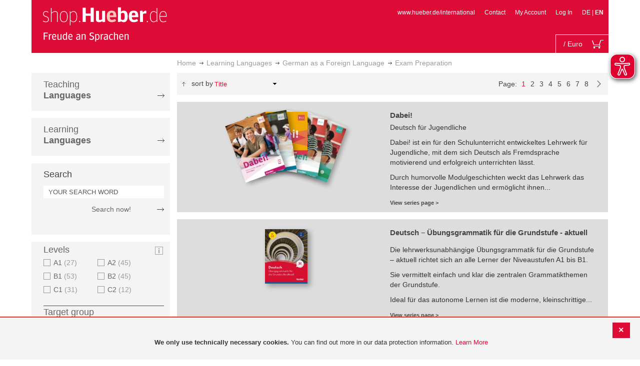

--- FILE ---
content_type: text/html; charset=UTF-8
request_url: https://shop.hueber.de/en/sprache-lernen/deutsch-als-fremdsprache-daf-daz/prufungsvorbereitung.html
body_size: 23863
content:
<!doctype html>
<html lang="en">
    <head >
        <script>
    var BASE_URL = 'https://shop.hueber.de/en/';
    var require = {
        "baseUrl": "https://shop.hueber.de/pub/static/version1755090482/frontend/Hueber/hueber-m2/en_GB"
    };
</script>
        <meta charset="utf-8"/>
<meta name="title" content="Exam Preparation - German as a Foreign Language - Learning Languages"/>
<meta name="robots" content="INDEX,FOLLOW"/>
<meta name="viewport" content="width=device-width, initial-scale=1"/>
<meta name="format-detection" content="telephone=no"/>
<title>Exam Preparation - German as a Foreign Language - Learning Languages</title>
<link  rel="stylesheet" type="text/css"  media="all" href="https://shop.hueber.de/pub/static/version1755090482/frontend/Hueber/hueber-m2/en_GB/mage/calendar.css" />
<link  rel="stylesheet" type="text/css"  media="all" href="https://shop.hueber.de/pub/static/version1755090482/frontend/Hueber/hueber-m2/en_GB/css/styles-m.css" />
<link  rel="stylesheet" type="text/css"  media="all" href="https://shop.hueber.de/pub/static/version1755090482/frontend/Hueber/hueber-m2/en_GB/css/bootstrap.min.css" />
<link  rel="stylesheet" type="text/css"  media="all" href="https://shop.hueber.de/pub/static/version1755090482/frontend/Hueber/hueber-m2/en_GB/Hueber_TopMenu/css/navi.css" />
<link  rel="stylesheet" type="text/css"  media="all" href="https://shop.hueber.de/pub/static/version1755090482/frontend/Hueber/hueber-m2/en_GB/css/custom.css" />
<link  rel="stylesheet" type="text/css"  media="all" href="https://shop.hueber.de/pub/static/version1755090482/frontend/Hueber/hueber-m2/en_GB/Magento_Catalog/css/catalog_custom.css" />
<link  rel="stylesheet" type="text/css"  media="all" href="https://shop.hueber.de/pub/static/version1755090482/frontend/Hueber/hueber-m2/en_GB/Manadev_LayeredNavigation/css/manadev_custom.css" />
<link  rel="stylesheet" type="text/css"  media="all" href="https://shop.hueber.de/pub/static/version1755090482/frontend/Hueber/hueber-m2/en_GB/Magento_Checkout/css/checkout_custom.css" />
<link  rel="stylesheet" type="text/css"  media="all" href="https://shop.hueber.de/pub/static/version1755090482/frontend/Hueber/hueber-m2/en_GB/Magento_Downloadable/css/downloadable_custom.css" />
<link  rel="stylesheet" type="text/css"  media="all" href="https://shop.hueber.de/pub/static/version1755090482/frontend/Hueber/hueber-m2/en_GB/Snk_AddOnProduct/css/category_custom.css" />
<link  rel="stylesheet" type="text/css"  media="all" href="https://shop.hueber.de/pub/static/version1755090482/frontend/Hueber/hueber-m2/en_GB/Manadev_Core/css/manadev.css" />
<link  rel="stylesheet" type="text/css"  media="screen and (min-width: 768px)" href="https://shop.hueber.de/pub/static/version1755090482/frontend/Hueber/hueber-m2/en_GB/css/styles-l.css" />
<link  rel="stylesheet" type="text/css"  media="print" href="https://shop.hueber.de/pub/static/version1755090482/frontend/Hueber/hueber-m2/en_GB/css/print.css" />
<script  type="text/javascript"  src="https://shop.hueber.de/pub/static/version1755090482/frontend/Hueber/hueber-m2/en_GB/requirejs/require.js"></script>
<script  type="text/javascript"  src="https://shop.hueber.de/pub/static/version1755090482/frontend/Hueber/hueber-m2/en_GB/mage/requirejs/mixins.js"></script>
<script  type="text/javascript"  src="https://shop.hueber.de/pub/static/version1755090482/frontend/Hueber/hueber-m2/en_GB/requirejs-config.js"></script>
<script  type="text/javascript"  src="https://shop.hueber.de/pub/static/version1755090482/frontend/Hueber/hueber-m2/en_GB/mage/polyfill.js"></script>
<script  type="text/javascript"  src="https://shop.hueber.de/pub/static/version1755090482/frontend/Hueber/hueber-m2/en_GB/js/font-awesome_all.min.js"></script>
<script  type="text/javascript"  src="https://shop.hueber.de/pub/static/version1755090482/frontend/Hueber/hueber-m2/en_GB/Manadev_LayeredNavigationMobile/js/accordionAnimateFix.js"></script>
<link rel="preload" as="font" crossorigin="anonymous" href="https://shop.hueber.de/pub/static/version1755090482/frontend/Hueber/hueber-m2/en_GB/fonts/opensans/light/opensans-300.woff2" />
<link rel="preload" as="font" crossorigin="anonymous" href="https://shop.hueber.de/pub/static/version1755090482/frontend/Hueber/hueber-m2/en_GB/fonts/opensans/regular/opensans-400.woff2" />
<link rel="preload" as="font" crossorigin="anonymous" href="https://shop.hueber.de/pub/static/version1755090482/frontend/Hueber/hueber-m2/en_GB/fonts/opensans/semibold/opensans-600.woff2" />
<link rel="preload" as="font" crossorigin="anonymous" href="https://shop.hueber.de/pub/static/version1755090482/frontend/Hueber/hueber-m2/en_GB/fonts/opensans/bold/opensans-700.woff2" />
<link rel="preload" as="font" crossorigin="anonymous" href="https://shop.hueber.de/pub/static/version1755090482/frontend/Hueber/hueber-m2/en_GB/fonts/Luma-Icons.woff2" />
<link  rel="canonical" href="https://shop.hueber.de/en/sprache-lernen/deutsch-als-fremdsprache-daf-daz/prufungsvorbereitung.html" />
<link  rel="next" href="https://shop.hueber.de/en/sprache-lernen/deutsch-als-fremdsprache-daf-daz/prufungsvorbereitung/page/2.html" />
<link  rel="icon" type="image/x-icon" href="https://shop.hueber.de/pub/media/favicon/stores/2/favicon.ico" />
<link  rel="shortcut icon" type="image/x-icon" href="https://shop.hueber.de/pub/media/favicon/stores/2/favicon.ico" />
<style>
.amrec-purchase-option>.amrec-label {
     font-weight: 700;
    font-size: 15px;
    text-shadow: none !important;
}
.amrec-subscription-options {
margin:0px !important;
padding:0px !important;}
.amrec-product-view {
margin-bottom:0px !important;
}
.amrec-purchase-option {
margin-bottom: 0px !important;}
</style>            </head>
    <body data-container="body"
          data-mage-init='{"loaderAjax": {}, "loader": { "icon": "https://shop.hueber.de/pub/static/version1755090482/frontend/Hueber/hueber-m2/en_GB/images/loader-2.gif"}}'
        class="container page-with-filter page-products categorypath-sprache-lernen-deutsch-als-fremdsprache-daf-daz-prufungsvorbereitung category-prufungsvorbereitung catalog-category-view page-layout-2columns-left">
        <script async src="https://shop.hueber.de/pub/static/version1755090482/frontend/Hueber/hueber-m2/en_GB/eye_able/public/js/eyeAble.js"></script>
<script async src="https://shop.hueber.de/pub/static/version1755090482/frontend/Hueber/hueber-m2/en_GB/eye_able/shop.hueber.de.js"></script>

<div class="topofpagebt" id="topofpagebt" onclick="jQuery('html, body').animate({ scrollTop: 0 }, 'slow');"></div>

<script type="text/javascript">
    require([
        'Magento_Theme/js/scroll'
    ], function ($) {


    });

</script>

<script type="text/x-magento-init">
    {
        "*": {
            "mage/cookies": {
                "expires": null,
                "path": "\u002F",
                "domain": ".shop.hueber.de",
                "secure": false,
                "lifetime": "3600"
            }
        }
    }
</script>
    <noscript>
        <div class="message global noscript">
            <div class="content">
                <p>
                    <strong>JavaScript seems to be disabled in your browser.</strong>
                    <span>For the best experience on our site, be sure to turn on Javascript in your browser.</span>
                </p>
            </div>
        </div>
    </noscript>
    <div role="alertdialog"
         tabindex="-1"
         class="message global cookie"
         id="notice-cookie-block"
         style="display: none;">
                <div class="actions">
            <button id="btn-cookie-close" class="action primary"></button>
        </div>
        <div role="document" class="content" tabindex="0">
            <p>
                <strong>We only use technically necessary cookies.</strong>
                <span>You can find out more in our data protection information.</span>
                <a href="/en/datenschutz">Learn More</a>
            </p>
        </div>
            </div>
    <script type="text/x-magento-init">
        {
            "#notice-cookie-block": {
                "cookieNotices": {
                    "cookieAllowButtonSelector": "#btn-cookie-close",
                    "cookieName": "user_allowed_save_cookie",
                    "cookieValue": {"1":1},
                    "cookieLifetime": 31536000,
                    "noCookiesUrl": "https\u003A\u002F\u002Fshop.hueber.de\u002Fen\u002Fcookie\u002Findex\u002FnoCookies\u002F"
                }
            }
        }
    </script>
        <script>
        require(['jquery', 'jquery/ui'], function($) {
            $(document).ready( function() {
                setTimeout(function() { $("#btn-cookie-close").trigger("click");}, 30000);
            });
        });
    </script>
    
<script>
    window.cookiesConfig = window.cookiesConfig || {};
    window.cookiesConfig.secure = true;
</script>
<script>
    require.config({
        map: {
            '*': {
                wysiwygAdapter: 'mage/adminhtml/wysiwyg/tiny_mce/tinymce4Adapter'
            }
        }
    });
</script>

<script type="text/javascript">
    var et_pagename = "Exam Preparation - German as a Foreign Language - Learning Languages, category-17826";
    var et_areas = "/en/sprache-lernen/deutsch-als-fremdsprache-daf-daz/prufungsvorbereitung";
    var _etr = {blockDC:true}; // fix conflict for jquery
</script>

    <script id="_etLoader" type="text/javascript" charset="UTF-8"
            data-block-cookies="true"
            data-secure-code="GQbZXE"
            src="//static.etracker.com/code/e.js"
            data-plugin-version="Magento2_1.6.0"
            async>



<script type="text/x-magento-init">
{
    "*": {
        "Etracker_Etracker/js/etracker": {
        }
    }
}
</script>

    <script type="text/javascript">
        etCommerce.debugMode = true ;
    </script>

<div id="mana_ajax_wrapper_mana_seo_query"><script>
    manadevSeoQuery = {};
</script></div><div class="page-wrapper"><header class="page-header"><div class="magestore-bannerslider">
    </div>
<div class="magestore-bannerslider">
    </div>
<div class="header content"><span data-action="toggle-nav" class="action nav-toggle"><span>Toggle Nav</span></span>
<a
    class="logo"
    href="https://shop.hueber.de/en/"
    title=""
    aria-label="store logo">
    <img src="https://shop.hueber.de/pub/static/version1755090482/frontend/Hueber/hueber-m2/en_GB/images/logo.png"
         title=""
         alt=""
            width="260"            height="80"    />
</a>
<nav id="headernavi">
    <ul class="links">
        <li class="first" ><a href="http://www.hueber.de/international/"
                      title="www.hueber.de/international" target="_blank">
        www.hueber.de/international</a></li>
<li class="top-link-kontakt"><a href="https://shop.hueber.de/en/kontakt/" title="Contact" >Contact</a></li>

        <!--    //todo hide Links for country shops using xml-->
                    <li ><a href="https://shop.hueber.de/en/customer/account/" title="My Account" >My Account</a></li>
    <li class=" last" ><a href="https://shop.hueber.de/en/customer/account/login/" title="Log In" >Log In</a></li>
                        <li class="links">
                                                                <a class="myclass" href="#" data-post='{"action":"https:\/\/shop.hueber.de\/en\/stores\/store\/redirect\/","data":{"___store":"de","___from_store":"en","uenc":"aHR0cHM6Ly9zaG9wLmh1ZWJlci5kZS9kZS9zcHJhY2hlLWxlcm5lbi9kZXV0c2NoLWFscy1mcmVtZHNwcmFjaGUtZGFmLWRhei9wcnVmdW5nc3ZvcmJlcmVpdHVuZy5odG1s"}}' title=" Deutsch">
                        DE                    </a>
                                                        |
                                                            <strong>EN</strong>
                                                </li>


    </ul>

</nav>
<!--    //todo hide minicart for country shops using xml-->
    <div data-block="minicart" class="minicart-wrapper">
        <div id="headerfunctionbar" class="headerfunctionbar">
            <div class="mini-cart">
                <a class="action showcart" href="https://shop.hueber.de/en/checkout/cart/"
                   data-bind="scope: 'minicart_content'">
                       <span class="overview">
                           <span class="cart-detail">
                               <span class="counter-number"><!-- ko text: getCartParam('summary_count') --><!-- /ko --></span>
                               <!-- ko if: (getCartParam('summary_count') > 1 || getCartParam('summary_count') == 0) -->
                               <!-- ko i18n: 'Items' --><!-- /ko -->
                               <!-- /ko -->
                               <!-- ko if: getCartParam('summary_count') == 1 -->
                               <!-- ko i18n: 'Item' --><!-- /ko -->
                               <!-- /ko -->
                                           &nbsp;/
                                <span class="counter-number" data-bind="html: getCartParam('subtotalAmountFormate')"></span>
                                                                                          <span class="minicart-currency">Euro</span>
                                                                                      <!-- /ko -->
                            </span>
                       </span>
                    <span class="text">My Cart</span>
                    <div class="cart-symbol"></div>
                </a>
                </span>
            </div>
        </div>

                    <div class="block block-minicart"
                 data-role="dropdownDialog"
                 data-mage-init='{"dropdownDialog":{
                "appendTo":"[data-block=minicart]",
                "triggerTarget":".showcart",
                "timeout": "2000",
                "closeOnMouseLeave": false,
                "closeOnEscape": true,
                "triggerClass":"active",
                "parentClass":"active",
                "buttons":[]}}'>
                <div id="minicart-content-wrapper" data-bind="scope: 'minicart_content'">
                    <!-- ko template: getTemplate() --><!-- /ko -->
                </div>
                            </div>
                <script>
            window.checkout = {"shoppingCartUrl":"https:\/\/shop.hueber.de\/en\/checkout\/cart\/","checkoutUrl":"https:\/\/shop.hueber.de\/en\/checkout\/","updateItemQtyUrl":"https:\/\/shop.hueber.de\/en\/checkout\/sidebar\/updateItemQty\/","removeItemUrl":"https:\/\/shop.hueber.de\/en\/checkout\/sidebar\/removeItem\/","imageTemplate":"Magento_Catalog\/product\/image_with_borders","baseUrl":"https:\/\/shop.hueber.de\/en\/","minicartMaxItemsVisible":10000,"websiteId":"1","maxItemsToDisplay":10000,"storeId":"2","storeGroupId":"1","customerLoginUrl":"https:\/\/shop.hueber.de\/en\/customer\/account\/login\/","isRedirectRequired":false,"autocomplete":"off","captcha":{"user_login":{"isCaseSensitive":false,"imageHeight":50,"imageSrc":"","refreshUrl":"https:\/\/shop.hueber.de\/en\/captcha\/refresh\/","isRequired":false,"timestamp":1769853931}}};
        </script>
        <script type="text/x-magento-init">
    {
        "[data-block='minicart']": {
            "Magento_Ui/js/core/app": {"components":{"minicart_content":{"children":{"subtotal.container":{"children":{"subtotal":{"children":{"subtotal.totals":{"config":{"display_cart_subtotal_incl_tax":1,"display_cart_subtotal_excl_tax":0,"template":"Magento_Tax\/checkout\/minicart\/subtotal\/totals"},"children":{"subtotal.totals.msrp":{"component":"Magento_Msrp\/js\/view\/checkout\/minicart\/subtotal\/totals","config":{"displayArea":"minicart-subtotal-hidden","template":"Magento_Msrp\/checkout\/minicart\/subtotal\/totals"}}},"component":"Magento_Tax\/js\/view\/checkout\/minicart\/subtotal\/totals"}},"component":"uiComponent","config":{"template":"Magento_Checkout\/minicart\/subtotal"}}},"component":"uiComponent","config":{"displayArea":"subtotalContainer"}},"item.renderer":{"component":"uiComponent","config":{"displayArea":"defaultRenderer","template":"Magento_Checkout\/minicart\/item\/default"},"children":{"item.image":{"component":"Magento_Catalog\/js\/view\/image","config":{"template":"Magento_Catalog\/product\/image","displayArea":"itemImage"}},"checkout.cart.item.price.sidebar":{"component":"uiComponent","config":{"template":"Magento_Checkout\/minicart\/item\/price","displayArea":"priceSidebar"}}}},"extra_info":{"component":"uiComponent","config":{"displayArea":"extraInfo"}},"promotion":{"component":"uiComponent","config":{"displayArea":"promotion"},"children":{"customweb_external_checkout_widgets":{"component":"Customweb_Base\/js\/view\/checkout\/minicart\/external_checkout_widgets","config":{"template":"Customweb_Base\/checkout\/minicart\/external_checkout_widgets"}}}}},"config":{"itemRenderer":{"default":"defaultRenderer","simple":"defaultRenderer","virtual":"defaultRenderer"},"template":"Magento_Checkout\/minicart\/content"},"component":"Magento_Checkout\/js\/view\/minicart"}},"types":[]}        },
        "*": {
            "Magento_Ui/js/block-loader": "https://shop.hueber.de/pub/static/version1755090482/frontend/Hueber/hueber-m2/en_GB/images/loader-1.gif"
        }
    }
    </script>
    </div>


</div></header><div id="mana_ajax_wrapper_breadcrumbs"><div class="breadcrumbs">
    <ul class="items">
                                <li class="item home">
                                                            <a href="https://shop.hueber.de/en/" title="Go to Home Page">Home</a>
                                                </li>
                                <li class="item category12457">
                                                            <a href="https://shop.hueber.de/en/sprache-lernen.html" title="">Learning Languages</a>
                                                </li>
                                <li class="item category17809">
                                                            <a href="https://shop.hueber.de/en/sprache-lernen/deutsch-als-fremdsprache-daf-daz.html" title="">German as a Foreign Language</a>
                                                </li>
                                <li class="item category17826">
                                    <strong>Exam Preparation</strong>
                            </li>
            </ul>
</div>
</div><div class="magestore-bannerslider">
    </div>
<div class="magestore-bannerslider">
    </div>
<main id="maincontent" class="page-main"><a id="contentarea" tabindex="-1"></a>
<div class="page messages"><div data-placeholder="messages"></div>
<div data-bind="scope: 'messages'">
    <!-- ko if: cookieMessages && cookieMessages.length > 0 -->
    <div role="alert" data-bind="foreach: { data: cookieMessages, as: 'message' }" class="messages">
        <div data-bind="attr: {
            class: 'message-' + message.type + ' ' + message.type + ' message',
            'data-ui-id': 'message-' + message.type
        }">
            <div data-bind="html: $parent.prepareMessageForHtml(message.text)"></div>
        </div>
    </div>
    <!-- /ko -->

    <!-- ko if: messages().messages && messages().messages.length > 0 -->
    <div role="alert" data-bind="foreach: { data: messages().messages, as: 'message' }" class="messages">
        <div data-bind="attr: {
            class: 'message-' + message.type + ' ' + message.type + ' message',
            'data-ui-id': 'message-' + message.type
        }">
            <div data-bind="html: $parent.prepareMessageForHtml(message.text)"></div>
        </div>
    </div>
    <!-- /ko -->
</div>
<script type="text/x-magento-init">
    {
        "*": {
            "Magento_Ui/js/core/app": {
                "components": {
                        "messages": {
                            "component": "Magento_Theme/js/view/messages"
                        }
                    }
                }
            }
    }
</script>
</div><div class="category-view"><div id="mana_ajax_wrapper_category_image"></div><div id="mana_ajax_wrapper_category_description">

</div><div id="mana_ajax_wrapper_category_cms"></div></div><div class="container innerPages"><div class="col-sm-3 leftMenu">    <div class="sections nav-sections">
                <div class="section-items nav-sections-items"
             data-mage-init='{"tabs":{"openedState":"active"}}'>
                                            <div class="section-item-title nav-sections-item-title"
                     data-role="collapsible">
                    <a class="nav-sections-item-switch"
                       data-toggle="switch" href="#store.menu">
                        Menu                    </a>
                </div>
                <div class="section-item-content nav-sections-item-content"
                     id="store.menu"
                     data-role="content">
                    
<script type="text/javascript">
    require([
        'Hueber_TopMenu/js/nav'
    ], function ($) {});

    </script>
<div class="col-sm-3 left-column">
<div id="pagenav">
    <div class="nav-container">
        <nav>
            <ul id="nav" >
                
<li>
	<a href="javascript:void(0)" style="cursor:default;text-decoration:none !important">Teaching <br/><b>Languages</b></a>
		<div class="opener" onclick="toggleSub(this);">+</div><div class="content">
			<ul>
<li>
	<a href="https://shop.hueber.de/en/sprache-unterrichten/deutsch-als-fremdsprache-daf-daz.html">German as a Foreign Language</a>
		<div class="opener" onclick="toggleSub(this);">+</div><div class="content">
			<ul>
	<li>
		<a href="https://shop.hueber.de/en/sprache-unterrichten/deutsch-als-fremdsprache-daf-daz/aussprache.html">Aussprache</a>
	</li>
	<li>
		<a href="https://shop.hueber.de/en/sprache-unterrichten/deutsch-als-fremdsprache-daf-daz/bamf-genehmigt.html">_ BAMF genehmigt</a>
	</li>
	<li>
		<a href="https://shop.hueber.de/en/sprache-unterrichten/deutsch-als-fremdsprache-daf-daz/beruf.html">Beruf</a>
	</li>
	<li>
		<a href="https://shop.hueber.de/en/sprache-unterrichten/deutsch-als-fremdsprache-daf-daz/fertigkeitentraining.html">Fertigkeitentraining</a>
	</li>
	<li>
		<a href="https://shop.hueber.de/en/sprache-unterrichten/deutsch-als-fremdsprache-daf-daz/grammatik.html">Grammar</a>
	</li>
	<li>
		<a href="https://shop.hueber.de/en/sprache-unterrichten/deutsch-als-fremdsprache-daf-daz/horbuch.html">Hörbuch</a>
	</li>
	<li>
		<a href="https://shop.hueber.de/en/sprache-unterrichten/deutsch-als-fremdsprache-daf-daz/horkurs.html">Hörkurs</a>
	</li>
	<li>
		<a href="https://shop.hueber.de/en/sprache-unterrichten/deutsch-als-fremdsprache-daf-daz/integration.html">Integration</a>
	</li>
	<li>
		<a href="https://shop.hueber.de/en/sprache-unterrichten/deutsch-als-fremdsprache-daf-daz/kinderbuch.html">Children’s Book</a>
	</li>
	<li>
		<a href="https://shop.hueber.de/en/sprache-unterrichten/deutsch-als-fremdsprache-daf-daz/kopiervorlagen.html">Kopiervorlagen</a>
	</li>
	<li>
		<a href="https://shop.hueber.de/en/sprache-unterrichten/deutsch-als-fremdsprache-daf-daz/landeskunde.html">Cultural Studies</a>
	</li>
	<li>
		<a href="https://shop.hueber.de/en/sprache-unterrichten/deutsch-als-fremdsprache-daf-daz/lehrwerk.html">Course Materials</a>
	</li>
	<li>
		<a href="https://shop.hueber.de/en/sprache-unterrichten/deutsch-als-fremdsprache-daf-daz/lekture.html">Reader</a>
	</li>
	<li>
		<a href="https://shop.hueber.de/en/sprache-unterrichten/deutsch-als-fremdsprache-daf-daz/methodik-didaktik.html">Methodology/Didactics</a>
	</li>
	<li>
		<a href="https://shop.hueber.de/en/sprache-unterrichten/deutsch-als-fremdsprache-daf-daz/prufungsvorbereitung.html">Exam Preparation</a>
	</li>
	<li>
		<a href="https://shop.hueber.de/en/sprache-unterrichten/deutsch-als-fremdsprache-daf-daz/ratsel.html">Puzzles</a>
	</li>
	<li>
		<a href="https://shop.hueber.de/en/sprache-unterrichten/deutsch-als-fremdsprache-daf-daz/selbststandig-lernen.html">Autonomous Learning</a>
	</li>
	<li>
		<a href="https://shop.hueber.de/en/sprache-unterrichten/deutsch-als-fremdsprache-daf-daz/spiele.html">Spiele/Sprachlernspiele</a>
	</li>
	<li>
		<a href="https://shop.hueber.de/en/sprache-unterrichten/deutsch-als-fremdsprache-daf-daz/sprachfuhrer.html">Traveler&#039;s Language Guide</a>
	</li>
	<li>
		<a href="https://shop.hueber.de/en/sprache-unterrichten/deutsch-als-fremdsprache-daf-daz/sprachkurs.html">Language course for autonomous learning</a>
	</li>
	<li>
		<a href="https://shop.hueber.de/en/sprache-unterrichten/deutsch-als-fremdsprache-daf-daz/worterbuch.html">Dictionary</a>
	</li>
	<li>
		<a href="https://shop.hueber.de/en/sprache-unterrichten/deutsch-als-fremdsprache-daf-daz/wortschatz.html">Vocabulary</a>
	</li>
			</ul>
		</div>
</li>
<li>
	<a href="https://shop.hueber.de/en/sprache-unterrichten/englisch.html">English</a>
		<div class="opener" onclick="toggleSub(this);">+</div><div class="content">
			<ul>
	<li>
		<a href="https://shop.hueber.de/en/sprache-unterrichten/englisch/aussprache.html">Aussprache</a>
	</li>
	<li>
		<a href="https://shop.hueber.de/en/sprache-unterrichten/englisch/beruf.html">Beruf</a>
	</li>
	<li>
		<a href="https://shop.hueber.de/en/sprache-unterrichten/englisch/fertigkeitentraining.html">Fertigkeitentraining</a>
	</li>
	<li>
		<a href="https://shop.hueber.de/en/sprache-unterrichten/englisch/grammatik.html">Grammar</a>
	</li>
	<li>
		<a href="https://shop.hueber.de/en/sprache-unterrichten/englisch/horbuch.html">Hörbuch</a>
	</li>
	<li>
		<a href="https://shop.hueber.de/en/sprache-unterrichten/englisch/horkurs.html">Hörkurs</a>
	</li>
	<li>
		<a href="https://shop.hueber.de/en/sprache-unterrichten/englisch/integration.html">Integration</a>
	</li>
	<li>
		<a href="https://shop.hueber.de/en/sprache-unterrichten/englisch/kinderbuch.html">Children’s Book</a>
	</li>
	<li>
		<a href="https://shop.hueber.de/en/sprache-unterrichten/englisch/kopiervorlagen.html">Kopiervorlagen</a>
	</li>
	<li>
		<a href="https://shop.hueber.de/en/sprache-unterrichten/englisch/landeskunde.html">Cultural Studies</a>
	</li>
	<li>
		<a href="https://shop.hueber.de/en/sprache-unterrichten/englisch/lehrwerk.html">Course Materials</a>
	</li>
	<li>
		<a href="https://shop.hueber.de/en/sprache-unterrichten/englisch/lekture.html">Reader</a>
	</li>
	<li>
		<a href="https://shop.hueber.de/en/sprache-unterrichten/englisch/methodik-didaktik.html">Methodology/Didactics</a>
	</li>
	<li>
		<a href="https://shop.hueber.de/en/sprache-unterrichten/englisch/prufungsvorbereitung.html">Exam Preparation</a>
	</li>
	<li>
		<a href="https://shop.hueber.de/en/sprache-unterrichten/englisch/ratsel.html">Puzzles</a>
	</li>
	<li>
		<a href="https://shop.hueber.de/en/sprache-unterrichten/englisch/selbststandig-lernen.html">Autonomous Learning</a>
	</li>
	<li>
		<a href="https://shop.hueber.de/en/sprache-unterrichten/englisch/spiele.html">Spiele/Sprachlernspiele</a>
	</li>
	<li>
		<a href="https://shop.hueber.de/en/sprache-unterrichten/englisch/sprachkurs.html">Language course for autonomous learning</a>
	</li>
	<li>
		<a href="https://shop.hueber.de/en/sprache-unterrichten/englisch/worterbuch.html">Dictionary</a>
	</li>
	<li>
		<a href="https://shop.hueber.de/en/sprache-unterrichten/englisch/wortschatz.html">Vocabulary</a>
	</li>
			</ul>
		</div>
</li>
<li>
	<a href="https://shop.hueber.de/en/sprache-unterrichten/franzosisch.html">French</a>
		<div class="opener" onclick="toggleSub(this);">+</div><div class="content">
			<ul>
	<li>
		<a href="https://shop.hueber.de/en/sprache-unterrichten/franzosisch/aussprache.html">Aussprache</a>
	</li>
	<li>
		<a href="https://shop.hueber.de/en/sprache-unterrichten/franzosisch/beruf.html">Beruf</a>
	</li>
	<li>
		<a href="https://shop.hueber.de/en/sprache-unterrichten/franzosisch/fertigkeitentraining.html">Fertigkeitentraining</a>
	</li>
	<li>
		<a href="https://shop.hueber.de/en/sprache-unterrichten/franzosisch/grammatik.html">Grammar</a>
	</li>
	<li>
		<a href="https://shop.hueber.de/en/sprache-unterrichten/franzosisch/horbuch.html">Hörbuch</a>
	</li>
	<li>
		<a href="https://shop.hueber.de/en/sprache-unterrichten/franzosisch/kinderbuch.html">Children’s Book</a>
	</li>
	<li>
		<a href="https://shop.hueber.de/en/sprache-unterrichten/franzosisch/kopiervorlagen.html">Kopiervorlagen</a>
	</li>
	<li>
		<a href="https://shop.hueber.de/en/sprache-unterrichten/franzosisch/landeskunde.html">Cultural Studies</a>
	</li>
	<li>
		<a href="https://shop.hueber.de/en/sprache-unterrichten/franzosisch/lehrwerk.html">Course Materials</a>
	</li>
	<li>
		<a href="https://shop.hueber.de/en/sprache-unterrichten/franzosisch/lekture.html">Reader</a>
	</li>
	<li>
		<a href="https://shop.hueber.de/en/sprache-unterrichten/franzosisch/methodik-didaktik.html">Methodology/Didactics</a>
	</li>
	<li>
		<a href="https://shop.hueber.de/en/sprache-unterrichten/franzosisch/prufungsvorbereitung.html">Exam Preparation</a>
	</li>
	<li>
		<a href="https://shop.hueber.de/en/sprache-unterrichten/franzosisch/ratsel.html">Puzzles</a>
	</li>
	<li>
		<a href="https://shop.hueber.de/en/sprache-unterrichten/franzosisch/selbststandig-lernen.html">Autonomous Learning</a>
	</li>
	<li>
		<a href="https://shop.hueber.de/en/sprache-unterrichten/franzosisch/spiele.html">Spiele/Sprachlernspiele</a>
	</li>
	<li>
		<a href="https://shop.hueber.de/en/sprache-unterrichten/franzosisch/wortschatz.html">Vocabulary</a>
	</li>
			</ul>
		</div>
</li>
<li>
	<a href="https://shop.hueber.de/en/sprache-unterrichten/italienisch.html">Italian</a>
		<div class="opener" onclick="toggleSub(this);">+</div><div class="content">
			<ul>
	<li>
		<a href="https://shop.hueber.de/en/sprache-unterrichten/italienisch/aussprache.html">Aussprache</a>
	</li>
	<li>
		<a href="https://shop.hueber.de/en/sprache-unterrichten/italienisch/beruf.html">Beruf</a>
	</li>
	<li>
		<a href="https://shop.hueber.de/en/sprache-unterrichten/italienisch/fertigkeitentraining.html">Fertigkeitentraining</a>
	</li>
	<li>
		<a href="https://shop.hueber.de/en/sprache-unterrichten/italienisch/grammatik.html">Grammar</a>
	</li>
	<li>
		<a href="https://shop.hueber.de/en/sprache-unterrichten/italienisch/horbuch.html">Hörbuch</a>
	</li>
	<li>
		<a href="https://shop.hueber.de/en/sprache-unterrichten/italienisch/kinderbuch.html">Children’s Book</a>
	</li>
	<li>
		<a href="https://shop.hueber.de/en/sprache-unterrichten/italienisch/kopiervorlagen.html">Kopiervorlagen</a>
	</li>
	<li>
		<a href="https://shop.hueber.de/en/sprache-unterrichten/italienisch/landeskunde.html">Cultural Studies</a>
	</li>
	<li>
		<a href="https://shop.hueber.de/en/sprache-unterrichten/italienisch/lehrwerk.html">Course Materials</a>
	</li>
	<li>
		<a href="https://shop.hueber.de/en/sprache-unterrichten/italienisch/lekture.html">Reader</a>
	</li>
	<li>
		<a href="https://shop.hueber.de/en/sprache-unterrichten/italienisch/methodik-didaktik.html">Methodology/Didactics</a>
	</li>
	<li>
		<a href="https://shop.hueber.de/en/sprache-unterrichten/italienisch/prufungsvorbereitung.html">Exam Preparation</a>
	</li>
	<li>
		<a href="https://shop.hueber.de/en/sprache-unterrichten/italienisch/ratsel.html">Puzzles</a>
	</li>
	<li>
		<a href="https://shop.hueber.de/en/sprache-unterrichten/italienisch/selbststandig-lernen.html">Autonomous Learning</a>
	</li>
	<li>
		<a href="https://shop.hueber.de/en/sprache-unterrichten/italienisch/spiele.html">Spiele/Sprachlernspiele</a>
	</li>
	<li>
		<a href="https://shop.hueber.de/en/sprache-unterrichten/italienisch/sprachkurs.html">Language course for autonomous learning</a>
	</li>
	<li>
		<a href="https://shop.hueber.de/en/sprache-unterrichten/italienisch/wortschatz.html">Vocabulary</a>
	</li>
			</ul>
		</div>
</li>
<li>
	<a href="https://shop.hueber.de/en/sprache-unterrichten/spanisch.html">Spanish</a>
		<div class="opener" onclick="toggleSub(this);">+</div><div class="content">
			<ul>
	<li>
		<a href="https://shop.hueber.de/en/sprache-unterrichten/spanisch/beruf.html">Beruf</a>
	</li>
	<li>
		<a href="https://shop.hueber.de/en/sprache-unterrichten/spanisch/fertigkeitentraining.html">Fertigkeitentraining</a>
	</li>
	<li>
		<a href="https://shop.hueber.de/en/sprache-unterrichten/spanisch/grammatik.html">Grammar</a>
	</li>
	<li>
		<a href="https://shop.hueber.de/en/sprache-unterrichten/spanisch/integration.html">Integration</a>
	</li>
	<li>
		<a href="https://shop.hueber.de/en/sprache-unterrichten/spanisch/kinderbuch.html">Children’s Book</a>
	</li>
	<li>
		<a href="https://shop.hueber.de/en/sprache-unterrichten/spanisch/kopiervorlagen.html">Kopiervorlagen</a>
	</li>
	<li>
		<a href="https://shop.hueber.de/en/sprache-unterrichten/spanisch/landeskunde.html">Cultural Studies</a>
	</li>
	<li>
		<a href="https://shop.hueber.de/en/sprache-unterrichten/spanisch/lehrwerk.html">Course Materials</a>
	</li>
	<li>
		<a href="https://shop.hueber.de/en/sprache-unterrichten/spanisch/lekture.html">Reader</a>
	</li>
	<li>
		<a href="https://shop.hueber.de/en/sprache-unterrichten/spanisch/methodik-didaktik.html">Methodology/Didactics</a>
	</li>
	<li>
		<a href="https://shop.hueber.de/en/sprache-unterrichten/spanisch/prufungsvorbereitung.html">Exam Preparation</a>
	</li>
	<li>
		<a href="https://shop.hueber.de/en/sprache-unterrichten/spanisch/ratsel.html">Puzzles</a>
	</li>
	<li>
		<a href="https://shop.hueber.de/en/sprache-unterrichten/spanisch/selbststandig-lernen.html">Autonomous Learning</a>
	</li>
	<li>
		<a href="https://shop.hueber.de/en/sprache-unterrichten/spanisch/spiele.html">Spiele/Sprachlernspiele</a>
	</li>
	<li>
		<a href="https://shop.hueber.de/en/sprache-unterrichten/spanisch/sprachfuhrer.html">Traveler&#039;s Language Guide</a>
	</li>
	<li>
		<a href="https://shop.hueber.de/en/sprache-unterrichten/spanisch/worterbuch.html">Dictionary</a>
	</li>
	<li>
		<a href="https://shop.hueber.de/en/sprache-unterrichten/spanisch/wortschatz.html">Vocabulary</a>
	</li>
			</ul>
		</div>
</li><li><a href="javascript:void(0);">More Languages</a><div class="opener" onclick="toggleSub(this);">+</div><div class="content"><ul><li><a href="https://shop.hueber.de/en/sprache-unterrichten/arabisch.html"><span>Arabic</span></a></li><li><a href="https://shop.hueber.de/en/sprache-unterrichten/brasilianisch.html"><span>Brazilian</span></a></li><li><a href="https://shop.hueber.de/en/sprache-unterrichten/chinesisch.html"><span>Chinese</span></a></li><li><a href="https://shop.hueber.de/en/sprache-unterrichten/danisch.html"><span>Danish</span></a></li><li><a href="https://shop.hueber.de/en/sprache-unterrichten/finnisch.html"><span>Finnish</span></a></li><li><a href="https://shop.hueber.de/en/sprache-unterrichten/griechisch.html"><span>Greek</span></a></li><li><a href="https://shop.hueber.de/en/sprache-unterrichten/hindi.html"><span>Hindi</span></a></li><li><a href="https://shop.hueber.de/en/sprache-unterrichten/japanisch.html"><span>Japanese</span></a></li><li><a href="https://shop.hueber.de/en/sprache-unterrichten/koreanisch.html"><span>Koreanisch</span></a></li><li><a href="https://shop.hueber.de/en/sprache-unterrichten/kroatisch.html"><span>Croatian</span></a></li><li><a href="https://shop.hueber.de/en/sprache-unterrichten/latein.html"><span>Latin</span></a></li><li><a href="https://shop.hueber.de/en/sprache-unterrichten/niederlandisch.html"><span>Dutch</span></a></li><li><a href="https://shop.hueber.de/en/sprache-unterrichten/norwegisch.html"><span>Norwegian</span></a></li><li><a href="https://shop.hueber.de/en/sprache-unterrichten/persisch-farsi.html"><span>Persisch/Farsi</span></a></li><li><a href="https://shop.hueber.de/en/sprache-unterrichten/polnisch.html"><span>Polish</span></a></li><li><a href="https://shop.hueber.de/en/sprache-unterrichten/portugiesisch.html"><span>Portuguese</span></a></li><li><a href="https://shop.hueber.de/en/sprache-unterrichten/rumanisch.html"><span>Romanian</span></a></li><li><a href="https://shop.hueber.de/en/sprache-unterrichten/russisch.html"><span>Russian</span></a></li><li><a href="https://shop.hueber.de/en/sprache-unterrichten/schwedisch.html"><span>Swedish</span></a></li><li><a href="https://shop.hueber.de/en/sprache-unterrichten/slowakisch.html"><span>Slovak</span></a></li><li><a href="https://shop.hueber.de/en/sprache-unterrichten/thai.html"><span>Thai</span></a></li><li><a href="https://shop.hueber.de/en/sprache-unterrichten/tschechisch.html"><span>Czech</span></a></li><li><a href="https://shop.hueber.de/en/sprache-unterrichten/turkisch.html"><span>Turkish</span></a></li><li><a href="https://shop.hueber.de/en/sprache-unterrichten/ukrainisch.html"><span>Ukrainisch</span></a></li><li><a href="https://shop.hueber.de/en/sprache-unterrichten/ungarisch.html"><span>Hungarian</span></a></li><li><a href="https://shop.hueber.de/en/sprache-unterrichten/sprachubergreifend.html"><span>General</span></a></li></ul></div></li>
			</ul>
		</div>
</li>
<li>
	<a href="javascript:void(0)" style="cursor:default;text-decoration:none !important">Learning <br/><b>Languages</b></a>
		<div class="opener" onclick="toggleSub(this);">+</div><div class="content">
			<ul>
<li>
	<a href="https://shop.hueber.de/en/sprache-lernen/deutsch-als-fremdsprache-daf-daz.html">German as a Foreign Language</a>
		<div class="opener" onclick="toggleSub(this);">+</div><div class="content">
			<ul>
	<li>
		<a href="https://shop.hueber.de/en/sprache-lernen/deutsch-als-fremdsprache-daf-daz/aussprache.html">Aussprache</a>
	</li>
	<li>
		<a href="https://shop.hueber.de/en/sprache-lernen/deutsch-als-fremdsprache-daf-daz/bamf-genehmigt.html">_ BAMF genehmigt</a>
	</li>
	<li>
		<a href="https://shop.hueber.de/en/sprache-lernen/deutsch-als-fremdsprache-daf-daz/beruf.html">Beruf</a>
	</li>
	<li>
		<a href="https://shop.hueber.de/en/sprache-lernen/deutsch-als-fremdsprache-daf-daz/fertigkeitentraining.html">Fertigkeitentraining</a>
	</li>
	<li>
		<a href="https://shop.hueber.de/en/sprache-lernen/deutsch-als-fremdsprache-daf-daz/grammatik.html">Grammar</a>
	</li>
	<li>
		<a href="https://shop.hueber.de/en/sprache-lernen/deutsch-als-fremdsprache-daf-daz/horbuch.html">Hörbuch</a>
	</li>
	<li>
		<a href="https://shop.hueber.de/en/sprache-lernen/deutsch-als-fremdsprache-daf-daz/horkurs.html">Hörkurs</a>
	</li>
	<li>
		<a href="https://shop.hueber.de/en/sprache-lernen/deutsch-als-fremdsprache-daf-daz/integration.html">Integration</a>
	</li>
	<li>
		<a href="https://shop.hueber.de/en/sprache-lernen/deutsch-als-fremdsprache-daf-daz/kinderbuch.html">Children’s Book</a>
	</li>
	<li>
		<a href="https://shop.hueber.de/en/sprache-lernen/deutsch-als-fremdsprache-daf-daz/kopiervorlagen.html">Kopiervorlagen</a>
	</li>
	<li>
		<a href="https://shop.hueber.de/en/sprache-lernen/deutsch-als-fremdsprache-daf-daz/landeskunde.html">Cultural Studies</a>
	</li>
	<li>
		<a href="https://shop.hueber.de/en/sprache-lernen/deutsch-als-fremdsprache-daf-daz/lehrwerk.html">Course Materials</a>
	</li>
	<li>
		<a href="https://shop.hueber.de/en/sprache-lernen/deutsch-als-fremdsprache-daf-daz/lekture.html">Reader</a>
	</li>
	<li>
		<a href="https://shop.hueber.de/en/sprache-lernen/deutsch-als-fremdsprache-daf-daz/methodik-didaktik.html">Methodology/Didactics</a>
	</li>
	<li>
		<a href="https://shop.hueber.de/en/sprache-lernen/deutsch-als-fremdsprache-daf-daz/prufungsvorbereitung.html">Exam Preparation</a>
	</li>
	<li>
		<a href="https://shop.hueber.de/en/sprache-lernen/deutsch-als-fremdsprache-daf-daz/ratsel.html">Puzzles</a>
	</li>
	<li>
		<a href="https://shop.hueber.de/en/sprache-lernen/deutsch-als-fremdsprache-daf-daz/selbststandig-lernen.html">Autonomous Learning</a>
	</li>
	<li>
		<a href="https://shop.hueber.de/en/sprache-lernen/deutsch-als-fremdsprache-daf-daz/spiele.html">Spiele/Sprachlernspiele</a>
	</li>
	<li>
		<a href="https://shop.hueber.de/en/sprache-lernen/deutsch-als-fremdsprache-daf-daz/sprachfuhrer.html">Traveler&#039;s Language Guide</a>
	</li>
	<li>
		<a href="https://shop.hueber.de/en/sprache-lernen/deutsch-als-fremdsprache-daf-daz/sprachkurs.html">Language course for autonomous learning</a>
	</li>
	<li>
		<a href="https://shop.hueber.de/en/sprache-lernen/deutsch-als-fremdsprache-daf-daz/worterbuch.html">Dictionary</a>
	</li>
	<li>
		<a href="https://shop.hueber.de/en/sprache-lernen/deutsch-als-fremdsprache-daf-daz/wortschatz.html">Vocabulary</a>
	</li>
			</ul>
		</div>
</li>
<li>
	<a href="https://shop.hueber.de/en/sprache-lernen/englisch.html">English</a>
		<div class="opener" onclick="toggleSub(this);">+</div><div class="content">
			<ul>
	<li>
		<a href="https://shop.hueber.de/en/sprache-lernen/englisch/aussprache.html">Aussprache</a>
	</li>
	<li>
		<a href="https://shop.hueber.de/en/sprache-lernen/englisch/beruf.html">Beruf</a>
	</li>
	<li>
		<a href="https://shop.hueber.de/en/sprache-lernen/englisch/fertigkeitentraining.html">Fertigkeitentraining</a>
	</li>
	<li>
		<a href="https://shop.hueber.de/en/sprache-lernen/englisch/grammatik.html">Grammar</a>
	</li>
	<li>
		<a href="https://shop.hueber.de/en/sprache-lernen/englisch/horbuch.html">Hörbuch</a>
	</li>
	<li>
		<a href="https://shop.hueber.de/en/sprache-lernen/englisch/horkurs.html">Hörkurs</a>
	</li>
	<li>
		<a href="https://shop.hueber.de/en/sprache-lernen/englisch/kinderbuch.html">Children’s Book</a>
	</li>
	<li>
		<a href="https://shop.hueber.de/en/sprache-lernen/englisch/kopiervorlagen.html">Kopiervorlagen</a>
	</li>
	<li>
		<a href="https://shop.hueber.de/en/sprache-lernen/englisch/landeskunde.html">Cultural Studies</a>
	</li>
	<li>
		<a href="https://shop.hueber.de/en/sprache-lernen/englisch/lehrwerk.html">Course Materials</a>
	</li>
	<li>
		<a href="https://shop.hueber.de/en/sprache-lernen/englisch/lekture.html">Reader</a>
	</li>
	<li>
		<a href="https://shop.hueber.de/en/sprache-lernen/englisch/methodik-didaktik.html">Methodology/Didactics</a>
	</li>
	<li>
		<a href="https://shop.hueber.de/en/sprache-lernen/englisch/prufungsvorbereitung.html">Exam Preparation</a>
	</li>
	<li>
		<a href="https://shop.hueber.de/en/sprache-lernen/englisch/ratsel.html">Puzzles</a>
	</li>
	<li>
		<a href="https://shop.hueber.de/en/sprache-lernen/englisch/selbststandig-lernen.html">Autonomous Learning</a>
	</li>
	<li>
		<a href="https://shop.hueber.de/en/sprache-lernen/englisch/spiele.html">Spiele/Sprachlernspiele</a>
	</li>
	<li>
		<a href="https://shop.hueber.de/en/sprache-lernen/englisch/sprachfuhrer.html">Traveler&#039;s Language Guide</a>
	</li>
	<li>
		<a href="https://shop.hueber.de/en/sprache-lernen/englisch/sprachkurs.html">Language course for autonomous learning</a>
	</li>
	<li>
		<a href="https://shop.hueber.de/en/sprache-lernen/englisch/worterbuch.html">Dictionary</a>
	</li>
	<li>
		<a href="https://shop.hueber.de/en/sprache-lernen/englisch/wortschatz.html">Vocabulary</a>
	</li>
			</ul>
		</div>
</li>
<li>
	<a href="https://shop.hueber.de/en/sprache-lernen/franzosisch.html">French</a>
		<div class="opener" onclick="toggleSub(this);">+</div><div class="content">
			<ul>
	<li>
		<a href="https://shop.hueber.de/en/sprache-lernen/franzosisch/aussprache.html">Aussprache</a>
	</li>
	<li>
		<a href="https://shop.hueber.de/en/sprache-lernen/franzosisch/beruf.html">Beruf</a>
	</li>
	<li>
		<a href="https://shop.hueber.de/en/sprache-lernen/franzosisch/fertigkeitentraining.html">Fertigkeitentraining</a>
	</li>
	<li>
		<a href="https://shop.hueber.de/en/sprache-lernen/franzosisch/grammatik.html">Grammar</a>
	</li>
	<li>
		<a href="https://shop.hueber.de/en/sprache-lernen/franzosisch/horbuch.html">Hörbuch</a>
	</li>
	<li>
		<a href="https://shop.hueber.de/en/sprache-lernen/franzosisch/horkurs.html">Hörkurs</a>
	</li>
	<li>
		<a href="https://shop.hueber.de/en/sprache-lernen/franzosisch/kinderbuch.html">Children’s Book</a>
	</li>
	<li>
		<a href="https://shop.hueber.de/en/sprache-lernen/franzosisch/landeskunde.html">Cultural Studies</a>
	</li>
	<li>
		<a href="https://shop.hueber.de/en/sprache-lernen/franzosisch/lehrwerk.html">Course Materials</a>
	</li>
	<li>
		<a href="https://shop.hueber.de/en/sprache-lernen/franzosisch/lekture.html">Reader</a>
	</li>
	<li>
		<a href="https://shop.hueber.de/en/sprache-lernen/franzosisch/methodik-didaktik.html">Methodology/Didactics</a>
	</li>
	<li>
		<a href="https://shop.hueber.de/en/sprache-lernen/franzosisch/prufungsvorbereitung.html">Exam Preparation</a>
	</li>
	<li>
		<a href="https://shop.hueber.de/en/sprache-lernen/franzosisch/ratsel.html">Puzzles</a>
	</li>
	<li>
		<a href="https://shop.hueber.de/en/sprache-lernen/franzosisch/selbststandig-lernen.html">Autonomous Learning</a>
	</li>
	<li>
		<a href="https://shop.hueber.de/en/sprache-lernen/franzosisch/spiele.html">Spiele/Sprachlernspiele</a>
	</li>
	<li>
		<a href="https://shop.hueber.de/en/sprache-lernen/franzosisch/sprachfuhrer.html">Traveler&#039;s Language Guide</a>
	</li>
	<li>
		<a href="https://shop.hueber.de/en/sprache-lernen/franzosisch/sprachkurs.html">Language course for autonomous learning</a>
	</li>
	<li>
		<a href="https://shop.hueber.de/en/sprache-lernen/franzosisch/wortschatz.html">Vocabulary</a>
	</li>
			</ul>
		</div>
</li>
<li>
	<a href="https://shop.hueber.de/en/sprache-lernen/italienisch.html">Italian</a>
		<div class="opener" onclick="toggleSub(this);">+</div><div class="content">
			<ul>
	<li>
		<a href="https://shop.hueber.de/en/sprache-lernen/italienisch/aussprache.html">Aussprache</a>
	</li>
	<li>
		<a href="https://shop.hueber.de/en/sprache-lernen/italienisch/beruf.html">Beruf</a>
	</li>
	<li>
		<a href="https://shop.hueber.de/en/sprache-lernen/italienisch/fertigkeitentraining.html">Fertigkeitentraining</a>
	</li>
	<li>
		<a href="https://shop.hueber.de/en/sprache-lernen/italienisch/grammatik.html">Grammar</a>
	</li>
	<li>
		<a href="https://shop.hueber.de/en/sprache-lernen/italienisch/horbuch.html">Hörbuch</a>
	</li>
	<li>
		<a href="https://shop.hueber.de/en/sprache-lernen/italienisch/horkurs.html">Hörkurs</a>
	</li>
	<li>
		<a href="https://shop.hueber.de/en/sprache-lernen/italienisch/kinderbuch.html">Children’s Book</a>
	</li>
	<li>
		<a href="https://shop.hueber.de/en/sprache-lernen/italienisch/kopiervorlagen.html">Kopiervorlagen</a>
	</li>
	<li>
		<a href="https://shop.hueber.de/en/sprache-lernen/italienisch/landeskunde.html">Cultural Studies</a>
	</li>
	<li>
		<a href="https://shop.hueber.de/en/sprache-lernen/italienisch/lehrwerk.html">Course Materials</a>
	</li>
	<li>
		<a href="https://shop.hueber.de/en/sprache-lernen/italienisch/lekture.html">Reader</a>
	</li>
	<li>
		<a href="https://shop.hueber.de/en/sprache-lernen/italienisch/methodik-didaktik.html">Methodology/Didactics</a>
	</li>
	<li>
		<a href="https://shop.hueber.de/en/sprache-lernen/italienisch/prufungsvorbereitung.html">Exam Preparation</a>
	</li>
	<li>
		<a href="https://shop.hueber.de/en/sprache-lernen/italienisch/ratsel.html">Puzzles</a>
	</li>
	<li>
		<a href="https://shop.hueber.de/en/sprache-lernen/italienisch/selbststandig-lernen.html">Autonomous Learning</a>
	</li>
	<li>
		<a href="https://shop.hueber.de/en/sprache-lernen/italienisch/spiele.html">Spiele/Sprachlernspiele</a>
	</li>
	<li>
		<a href="https://shop.hueber.de/en/sprache-lernen/italienisch/sprachfuhrer.html">Traveler&#039;s Language Guide</a>
	</li>
	<li>
		<a href="https://shop.hueber.de/en/sprache-lernen/italienisch/sprachkurs.html">Language course for autonomous learning</a>
	</li>
	<li>
		<a href="https://shop.hueber.de/en/sprache-lernen/italienisch/worterbuch.html">Dictionary</a>
	</li>
	<li>
		<a href="https://shop.hueber.de/en/sprache-lernen/italienisch/wortschatz.html">Vocabulary</a>
	</li>
			</ul>
		</div>
</li>
<li>
	<a href="https://shop.hueber.de/en/sprache-lernen/spanisch.html">Spanish</a>
		<div class="opener" onclick="toggleSub(this);">+</div><div class="content">
			<ul>
	<li>
		<a href="https://shop.hueber.de/en/sprache-lernen/spanisch/beruf.html">Beruf</a>
	</li>
	<li>
		<a href="https://shop.hueber.de/en/sprache-lernen/spanisch/fertigkeitentraining.html">Fertigkeitentraining</a>
	</li>
	<li>
		<a href="https://shop.hueber.de/en/sprache-lernen/spanisch/grammatik.html">Grammar</a>
	</li>
	<li>
		<a href="https://shop.hueber.de/en/sprache-lernen/spanisch/horkurs.html">Hörkurs</a>
	</li>
	<li>
		<a href="https://shop.hueber.de/en/sprache-lernen/spanisch/kinderbuch.html">Children’s Book</a>
	</li>
	<li>
		<a href="https://shop.hueber.de/en/sprache-lernen/spanisch/landeskunde.html">Cultural Studies</a>
	</li>
	<li>
		<a href="https://shop.hueber.de/en/sprache-lernen/spanisch/lehrwerk.html">Course Materials</a>
	</li>
	<li>
		<a href="https://shop.hueber.de/en/sprache-lernen/spanisch/lekture.html">Reader</a>
	</li>
	<li>
		<a href="https://shop.hueber.de/en/sprache-lernen/spanisch/methodik-didaktik.html">Methodology/Didactics</a>
	</li>
	<li>
		<a href="https://shop.hueber.de/en/sprache-lernen/spanisch/prufungsvorbereitung.html">Exam Preparation</a>
	</li>
	<li>
		<a href="https://shop.hueber.de/en/sprache-lernen/spanisch/ratsel.html">Puzzles</a>
	</li>
	<li>
		<a href="https://shop.hueber.de/en/sprache-lernen/spanisch/selbststandig-lernen.html">Autonomous Learning</a>
	</li>
	<li>
		<a href="https://shop.hueber.de/en/sprache-lernen/spanisch/spiele.html">Spiele/Sprachlernspiele</a>
	</li>
	<li>
		<a href="https://shop.hueber.de/en/sprache-lernen/spanisch/sprachfuhrer.html">Traveler&#039;s Language Guide</a>
	</li>
	<li>
		<a href="https://shop.hueber.de/en/sprache-lernen/spanisch/sprachkurs.html">Language course for autonomous learning</a>
	</li>
	<li>
		<a href="https://shop.hueber.de/en/sprache-lernen/spanisch/worterbuch.html">Dictionary</a>
	</li>
	<li>
		<a href="https://shop.hueber.de/en/sprache-lernen/spanisch/wortschatz.html">Vocabulary</a>
	</li>
			</ul>
		</div>
</li><li><a href="javascript:void(0);">More Languages</a><div class="opener" onclick="toggleSub(this);">+</div><div class="content"><ul><li><a href="https://shop.hueber.de/en/sprache-lernen/albanisch.html"><span>Albanian</span></a></li><li><a href="https://shop.hueber.de/en/sprache-lernen/arabisch.html"><span>Arabic</span></a></li><li><a href="https://shop.hueber.de/en/sprache-lernen/brasilianisch.html"><span>Brazilian</span></a></li><li><a href="https://shop.hueber.de/en/sprache-lernen/chinesisch.html"><span>Chinese</span></a></li><li><a href="https://shop.hueber.de/en/sprache-lernen/danisch.html"><span>Danish</span></a></li><li><a href="https://shop.hueber.de/en/sprache-lernen/finnisch.html"><span>Finnish</span></a></li><li><a href="https://shop.hueber.de/en/sprache-lernen/griechisch.html"><span>Greek</span></a></li><li><a href="https://shop.hueber.de/en/sprache-lernen/hindi.html"><span>Hindi</span></a></li><li><a href="https://shop.hueber.de/en/sprache-lernen/japanisch.html"><span>Japanese</span></a></li><li><a href="https://shop.hueber.de/en/sprache-lernen/koreanisch.html"><span>Koreanisch</span></a></li><li><a href="https://shop.hueber.de/en/sprache-lernen/kroatisch.html"><span>Croatian</span></a></li><li><a href="https://shop.hueber.de/en/sprache-lernen/latein.html"><span>Latin</span></a></li><li><a href="https://shop.hueber.de/en/sprache-lernen/niederlandisch.html"><span>Dutch</span></a></li><li><a href="https://shop.hueber.de/en/sprache-lernen/norwegisch.html"><span>Norwegian</span></a></li><li><a href="https://shop.hueber.de/en/sprache-lernen/persisch-farsi.html"><span>Persisch/Farsi</span></a></li><li><a href="https://shop.hueber.de/en/sprache-lernen/polnisch.html"><span>Polish</span></a></li><li><a href="https://shop.hueber.de/en/sprache-lernen/portugiesisch.html"><span>Portuguese</span></a></li><li><a href="https://shop.hueber.de/en/sprache-lernen/rumanisch.html"><span>Romanian</span></a></li><li><a href="https://shop.hueber.de/en/sprache-lernen/russisch.html"><span>Russian</span></a></li><li><a href="https://shop.hueber.de/en/sprache-lernen/schwedisch.html"><span>Swedish</span></a></li><li><a href="https://shop.hueber.de/en/sprache-lernen/slowakisch.html"><span>Slovak</span></a></li><li><a href="https://shop.hueber.de/en/sprache-lernen/slowenisch.html"><span>Slowenisch</span></a></li><li><a href="https://shop.hueber.de/en/sprache-lernen/thai.html"><span>Thai</span></a></li><li><a href="https://shop.hueber.de/en/sprache-lernen/tschechisch.html"><span>Czech</span></a></li><li><a href="https://shop.hueber.de/en/sprache-lernen/turkisch.html"><span>Turkish</span></a></li><li><a href="https://shop.hueber.de/en/sprache-lernen/ukrainisch.html"><span>Ukrainisch</span></a></li><li><a href="https://shop.hueber.de/en/sprache-lernen/ungarisch.html"><span>Hungarian</span></a></li><li><a href="https://shop.hueber.de/en/sprache-lernen/vietnamesisch.html"><span>Vietnamese</span></a></li><li><a href="https://shop.hueber.de/en/sprache-lernen/sprachubergreifend.html"><span>General</span></a></li></ul></div></li>
			</ul>
		</div>
</li>            </ul>
        </nav>
    </div>
</div>
    
<script type="text/javascript">
    require([
        'Hueber_TopMenu/js/nav'
    ], function ($) {});

    </script>

<div class="mobile-search">
    Search    <div class="opener" onclick="toggleSearch(this);">+</div>
    </div>
<div class="side-search">
    <div>

        <h2 style="margin: 0px;">Search</h2>


                <form id="search_mini_form1"
              action="/en/suche"
              method="get">
            
            <div class="form-search">

                                    <input id="search" type="text" name="hueber_search[query]" placeholder="YOUR SEARCH WORD" class="input-text" autocomplete="true" onfocus="this.placeholder = ''"
                           onblur="this.placeholder = 'YOUR SEARCH WORD'" />
                                
                

                <div class="search_action">
                    <div>
                        <a class="detail_search" href="#" onclick="document.forms['search_mini_form1'].submit();">
                            Search now!</a>
                    </div>
                </div>

                <div id="search_autocomplete" class="search-autocomplete"></div>
                <script type="text/javascript">
//
//                    var searchForm = new Varien.searchForm('search_mini_form1', 'search',
//                        '//');
//
//
                </script>


            </div>
        </form>

    </div>
</div>

<script>
    function toggleSub(element) {
        if (element.nextElementSibling.style.display !== 'block') {
            element.innerHTML = '-';
            element.nextElementSibling.style.display = 'block';
        } else {
            element.innerHTML = '+';
            element.nextElementSibling.style.display = 'none';
        }
    }
    function toggleSearch(obj) {
        jQuery(".mb-mana-catalog-leftnav,.side-search").toggleClass("hide-mobile");
        if (obj.innerHTML == "+")
            obj.innerHTML = "-";
        else
            obj.innerHTML = "+";
    }
</script>
</div>
<script>
    function toggleSub(element) {
        if (element.nextElementSibling.style.display !== 'block') {
            element.innerHTML = '-';
            element.nextElementSibling.style.display = 'block';
        } else {
            element.innerHTML = '+';
            element.nextElementSibling.style.display = 'none';
        }
    }
    function toggleSearch(obj) {
        jQuery(".mb-mana-catalog-leftnav,.side-search").toggleClass("hide-mobile");
        if (obj.innerHTML == "+")
            obj.innerHTML = "-";
        else
            obj.innerHTML = "+";
    }
</script>
                </div>
                                            <div class="section-item-title nav-sections-item-title"
                     data-role="collapsible">
                    <a class="nav-sections-item-switch"
                       data-toggle="switch" href="#store.links">
                        Account                    </a>
                </div>
                <div class="section-item-content nav-sections-item-content"
                     id="store.links"
                     data-role="content">
                    <!-- Account links -->                </div>
                                            <div class="section-item-title nav-sections-item-title"
                     data-role="collapsible">
                    <a class="nav-sections-item-switch"
                       data-toggle="switch" href="#store.settings">
                        Settings                    </a>
                </div>
                <div class="section-item-content nav-sections-item-content"
                     id="store.settings"
                     data-role="content">
                            <li class="links">
                                                                <a class="myclass" href="#" data-post='{"action":"https:\/\/shop.hueber.de\/en\/stores\/store\/redirect\/","data":{"___store":"de","___from_store":"en","uenc":"aHR0cHM6Ly9zaG9wLmh1ZWJlci5kZS9kZS9zcHJhY2hlLWxlcm5lbi9kZXV0c2NoLWFscy1mcmVtZHNwcmFjaGUtZGFmLWRhei9wcnVmdW5nc3ZvcmJlcmVpdHVuZy5odG1s"}}' title=" Deutsch">
                        DE                    </a>
                                                        |
                                                            <strong>EN</strong>
                                                </li>

                </div>
                    </div>
    </div>
<div id="mana_ajax_wrapper_main_mana_layered_nav">
<div class="manadev-filter-blocks-main">
    <div class="block filter mana-filter-block" data-mage-init='{ "Manadev_LayeredNavigation/js/NavigationView": {} }'>
        <div class="block-title filter-title">
            <strong>Shop By</strong>
        </div>

        <div class="block-content filter-content">
            
            <strong role="heading" aria-level="2" class="block-subtitle filter-subtitle" style="display: none">Shopping Options                            </strong>

            <dl class="filter-options" id="narrow-by-list">
                                                            <dt role="heading" aria-level="3" class="text-capitalize filter-options-title main-filter-hueber-niveaustufen">
                    Levels                </dt>
                                                    <div class="niveau_icon" ><a href="https://shop.hueber.de/en/niveaustufen/" target="_blank">
                            <img src="https://shop.hueber.de/pub/static/version1755090482/frontend/Hueber/hueber-m2/en_GB/images/info.png" title="Legende Niveaustufen" /></a></div>
                                                <dd class="filter-options-content main-filter-hueber-niveaustufen">
<div class="manadev-expandable-filter outer-container show-more-show-less">
    <div class="inner-container">
        <!---->

    <ol id="show_in_main_sidebar-hueber_niveaustufen" class="items mana-filter-checkboxes" data-mage-init='{ "Manadev_LayeredNavigationCheckboxes/js/FilterView": {} }'>
                                    <li class="item">
                    <a class="unchecked" href="https://shop.hueber.de/en/sprache-lernen/deutsch-als-fremdsprache-daf-daz/prufungsvorbereitung/levels/a1.html"data-action="+hueber_niveaustufen=158&p=">
                        A1                                                    <span class="count">27<span class="filter-count-label">
                                                            Products                                                    </span></span>
                                            </a>
                </li>
                                                <li class="item">
                    <a class="unchecked" href="https://shop.hueber.de/en/sprache-lernen/deutsch-als-fremdsprache-daf-daz/prufungsvorbereitung/levels/a2.html"data-action="+hueber_niveaustufen=160&p=">
                        A2                                                    <span class="count">45<span class="filter-count-label">
                                                            Products                                                    </span></span>
                                            </a>
                </li>
                                                <li class="item">
                    <a class="unchecked" href="https://shop.hueber.de/en/sprache-lernen/deutsch-als-fremdsprache-daf-daz/prufungsvorbereitung/levels/b1.html"data-action="+hueber_niveaustufen=156&p=">
                        B1                                                    <span class="count">53<span class="filter-count-label">
                                                            Products                                                    </span></span>
                                            </a>
                </li>
                                                <li class="item">
                    <a class="unchecked" href="https://shop.hueber.de/en/sprache-lernen/deutsch-als-fremdsprache-daf-daz/prufungsvorbereitung/levels/b2.html"data-action="+hueber_niveaustufen=157&p=">
                        B2                                                    <span class="count">45<span class="filter-count-label">
                                                            Products                                                    </span></span>
                                            </a>
                </li>
                                                <li class="item">
                    <a class="unchecked" href="https://shop.hueber.de/en/sprache-lernen/deutsch-als-fremdsprache-daf-daz/prufungsvorbereitung/levels/c1.html"data-action="+hueber_niveaustufen=161&p=">
                        C1                                                    <span class="count">31<span class="filter-count-label">
                                                            Products                                                    </span></span>
                                            </a>
                </li>
                                                <li class="item">
                    <a class="unchecked" href="https://shop.hueber.de/en/sprache-lernen/deutsch-als-fremdsprache-daf-daz/prufungsvorbereitung/levels/c2.html"data-action="+hueber_niveaustufen=162&p=">
                        C2                                                    <span class="count">12<span class="filter-count-label">
                                                            Products                                                    </span></span>
                                            </a>
                </li>
                        </ol>
    </div>
</div>
    <div class="manadev-show-more">
        <a href="#" title="Show more">Show more</a>
    </div>
<script>
    require([
        'jquery',
        'Manadev_LayeredNavigationShowMore/js/showMoreShowLess'
    ], function($) {
        var options = {
    "number_of_visible_items": "4",
    "show_more_label": "Show more",
    "show_less_label": "Show less",
    "transition_duration_ms": "100"
};
        $("#show_in_main_sidebar-hueber_niveaustufen").showMoreShowLess(options);
    });
</script>
</dd>
                                                            <dt role="heading" aria-level="3" class="text-capitalize filter-options-title main-filter-hueber-zielgruppe-daf">
                    Target group                </dt>
                                                                <dd class="filter-options-content main-filter-hueber-zielgruppe-daf"><!---->

    <ol id="show_in_main_sidebar-hueber_zielgruppe_daf" class="items mana-filter-checkboxes" data-mage-init='{ "Manadev_LayeredNavigationCheckboxes/js/FilterView": {} }'>
                                    <li class="item">
                    <a class="unchecked" href="https://shop.hueber.de/en/sprache-lernen/deutsch-als-fremdsprache-daf-daz/prufungsvorbereitung/target-group/erwachsene.html"data-action="+hueber_zielgruppe_daf=11579&p=">
                        Erwachsene                                                    <span class="count">136<span class="filter-count-label">
                                                            Products                                                    </span></span>
                                            </a>
                </li>
                                                <li class="item">
                    <a class="unchecked" href="https://shop.hueber.de/en/sprache-lernen/deutsch-als-fremdsprache-daf-daz/prufungsvorbereitung/target-group/jugendliche.html"data-action="+hueber_zielgruppe_daf=11582&p=">
                        Jugendliche                                                    <span class="count">22<span class="filter-count-label">
                                                            Products                                                    </span></span>
                                            </a>
                </li>
                                                <li class="item">
                    <a class="unchecked" href="https://shop.hueber.de/en/sprache-lernen/deutsch-als-fremdsprache-daf-daz/prufungsvorbereitung/target-group/kinder.html"data-action="+hueber_zielgruppe_daf=11581&p=">
                        Kinder                                                    <span class="count">7<span class="filter-count-label">
                                                            Products                                                    </span></span>
                                            </a>
                </li>
                        </ol>
</dd>
                                                            <dt role="heading" aria-level="3" class="text-capitalize filter-options-title main-filter-hueber-schultypen">
                    School type in Germany                 </dt>
                                                                <dd class="filter-options-content main-filter-hueber-schultypen">
<ol id="show_in_main_sidebar-hueber_schultypen" class="mana-filter-radio" data-mage-init='{ "Manadev_LayeredNavigationRadio/js/manadevRadioFilter": {} }'>
    <li class="item">
        <input
            type="radio"
            style="display:none;"
            id="show_in_main_sidebar-hueber_schultypen_"
            name="show_in_main_sidebar-hueber_schultypen"
            value="https://shop.hueber.de/en/sprache-lernen/deutsch-als-fremdsprache-daf-daz/prufungsvorbereitung.html"
            data-action="hueber_schultypen=&p="            checked="checked"         />
        <label for="show_in_main_sidebar-hueber_schultypen_">
		    <span
                 class="m-selected-radio-button"                 title="All"
            >
                All            </span>
        </label>
    </li>
        <li class="item">
        <input
            type="radio"
            style="display:none;"
            id="show_in_main_sidebar-hueber_schultypen_0"
            name="show_in_main_sidebar-hueber_schultypen"
            value="https://shop.hueber.de/en/sprache-lernen/deutsch-als-fremdsprache-daf-daz/prufungsvorbereitung/school-type-in-germany-/gymnasium.html"
            data-action="hueber_schultypen=11563&p="                    />
        <label for="show_in_main_sidebar-hueber_schultypen_0">
		    <span
                >
                Gymnasium                                    (12)
                            </span>
        </label>
    </li>
        <li class="item">
        <input
            type="radio"
            style="display:none;"
            id="show_in_main_sidebar-hueber_schultypen_1"
            name="show_in_main_sidebar-hueber_schultypen"
            value="https://shop.hueber.de/en/sprache-lernen/deutsch-als-fremdsprache-daf-daz/prufungsvorbereitung/school-type-in-germany-/haupt-/mittelschule.html"
            data-action="hueber_schultypen=11554&p="                    />
        <label for="show_in_main_sidebar-hueber_schultypen_1">
		    <span
                >
                Haupt-/Mittelschule                                    (4)
                            </span>
        </label>
    </li>
        <li class="item">
        <input
            type="radio"
            style="display:none;"
            id="show_in_main_sidebar-hueber_schultypen_2"
            name="show_in_main_sidebar-hueber_schultypen"
            value="https://shop.hueber.de/en/sprache-lernen/deutsch-als-fremdsprache-daf-daz/prufungsvorbereitung/school-type-in-germany-/realschule.html"
            data-action="hueber_schultypen=11564&p="                    />
        <label for="show_in_main_sidebar-hueber_schultypen_2">
		    <span
                >
                Realschule                                    (3)
                            </span>
        </label>
    </li>
        <li class="item">
        <input
            type="radio"
            style="display:none;"
            id="show_in_main_sidebar-hueber_schultypen_3"
            name="show_in_main_sidebar-hueber_schultypen"
            value="https://shop.hueber.de/en/sprache-lernen/deutsch-als-fremdsprache-daf-daz/prufungsvorbereitung/school-type-in-germany-/universität.html"
            data-action="hueber_schultypen=11555&p="                    />
        <label for="show_in_main_sidebar-hueber_schultypen_3">
		    <span
                >
                Universität                                    (53)
                            </span>
        </label>
    </li>
        <li class="item">
        <input
            type="radio"
            style="display:none;"
            id="show_in_main_sidebar-hueber_schultypen_4"
            name="show_in_main_sidebar-hueber_schultypen"
            value="https://shop.hueber.de/en/sprache-lernen/deutsch-als-fremdsprache-daf-daz/prufungsvorbereitung/school-type-in-germany-/berufliche-schulen.html"
            data-action="hueber_schultypen=11551&p="                    />
        <label for="show_in_main_sidebar-hueber_schultypen_4">
		    <span
                >
                berufliche Schulen                                    (13)
                            </span>
        </label>
    </li>
    </ol>
</dd>
                                                            <dt role="heading" aria-level="3" class="text-capitalize filter-options-title main-filter-hueber-medium">
                    Media                </dt>
                                                                    <div class="niveau_icon" ><a href="https://shop.hueber.de/en/medien/" target="_blank">
                            <img src="https://shop.hueber.de/pub/static/version1755090482/frontend/Hueber/hueber-m2/en_GB/images/info.png" title="Legende Medien" /></a></div>
                                <dd class="filter-options-content main-filter-hueber-medium">
<ol id="show_in_main_sidebar-hueber_medium" class="mana-filter-radio" data-mage-init='{ "Manadev_LayeredNavigationRadio/js/manadevRadioFilter": {} }'>
    <li class="item">
        <input
            type="radio"
            style="display:none;"
            id="show_in_main_sidebar-hueber_medium_"
            name="show_in_main_sidebar-hueber_medium"
            value="https://shop.hueber.de/en/sprache-lernen/deutsch-als-fremdsprache-daf-daz/prufungsvorbereitung.html"
            data-action="hueber_medium=&p="            checked="checked"         />
        <label for="show_in_main_sidebar-hueber_medium_">
		    <span
                 class="m-selected-radio-button"                 title="All"
            >
                All            </span>
        </label>
    </li>
        <li class="item">
        <input
            type="radio"
            style="display:none;"
            id="show_in_main_sidebar-hueber_medium_0"
            name="show_in_main_sidebar-hueber_medium"
            value="https://shop.hueber.de/en/sprache-lernen/deutsch-als-fremdsprache-daf-daz/prufungsvorbereitung/media/book.html"
            data-action="hueber_medium=318&p="                    />
        <label for="show_in_main_sidebar-hueber_medium_0">
		    <span
                >
                Book                                    (71)
                            </span>
        </label>
    </li>
        <li class="item">
        <input
            type="radio"
            style="display:none;"
            id="show_in_main_sidebar-hueber_medium_1"
            name="show_in_main_sidebar-hueber_medium"
            value="https://shop.hueber.de/en/sprache-lernen/deutsch-als-fremdsprache-daf-daz/prufungsvorbereitung/media/download-(e-book-/-mp3-file).html"
            data-action="hueber_medium=307&p="                    />
        <label for="show_in_main_sidebar-hueber_medium_1">
		    <span
                >
                Download (E-Book / MP3 File)                                    (15)
                            </span>
        </label>
    </li>
        <li class="item">
        <input
            type="radio"
            style="display:none;"
            id="show_in_main_sidebar-hueber_medium_2"
            name="show_in_main_sidebar-hueber_medium"
            value="https://shop.hueber.de/en/sprache-lernen/deutsch-als-fremdsprache-daf-daz/prufungsvorbereitung/media/online.html"
            data-action="hueber_medium=329&p="                    />
        <label for="show_in_main_sidebar-hueber_medium_2">
		    <span
                >
                Online                                    (36)
                            </span>
        </label>
    </li>
        <li class="item">
        <input
            type="radio"
            style="display:none;"
            id="show_in_main_sidebar-hueber_medium_3"
            name="show_in_main_sidebar-hueber_medium"
            value="https://shop.hueber.de/en/sprache-lernen/deutsch-als-fremdsprache-daf-daz/prufungsvorbereitung/media/product-with-different-media-types.html"
            data-action="hueber_medium=328&p="                    />
        <label for="show_in_main_sidebar-hueber_medium_3">
		    <span
                >
                Product with different media types                                    (32)
                            </span>
        </label>
    </li>
    </ol>
</dd>
                        </dl>
        </div>
    </div>
</div>
</div>
</div><div class="col-xs-12 col-sm-9 innerPagesMain"><div class="magestore-bannerslider">
    </div>
<div class="magestore-bannerslider">
    </div>
<input name="form_key" type="hidden" value="XH3RCTJolz5XpcSD" /><div id="authenticationPopup" data-bind="scope:'authenticationPopup'" style="display: none;">
    <script>
        window.authenticationPopup = {"autocomplete":"off","customerRegisterUrl":"https:\/\/shop.hueber.de\/en\/customer\/account\/create\/","customerForgotPasswordUrl":"https:\/\/shop.hueber.de\/en\/customer\/account\/forgotpassword\/","baseUrl":"https:\/\/shop.hueber.de\/en\/"};
    </script>
    <!-- ko template: getTemplate() --><!-- /ko -->
    <script type="text/x-magento-init">
        {
            "#authenticationPopup": {
                "Magento_Ui/js/core/app": {"components":{"authenticationPopup":{"component":"Magento_Customer\/js\/view\/authentication-popup","children":{"messages":{"component":"Magento_Ui\/js\/view\/messages","displayArea":"messages"},"captcha":{"component":"Magento_Captcha\/js\/view\/checkout\/loginCaptcha","displayArea":"additional-login-form-fields","formId":"user_login","configSource":"checkout"},"amazon-button":{"component":"Amazon_Login\/js\/view\/login-button-wrapper","sortOrder":"0","displayArea":"additional-login-form-fields","config":{"tooltip":"Securely login to our website using your existing Amazon details.","componentDisabled":true}}}}}}            },
            "*": {
                "Magento_Ui/js/block-loader": "https\u003A\u002F\u002Fshop.hueber.de\u002Fpub\u002Fstatic\u002Fversion1755090482\u002Ffrontend\u002FHueber\u002Fhueber\u002Dm2\u002Fen_GB\u002Fimages\u002Floader\u002D1.gif"
            }
        }
    </script>
</div>
<script type="text/x-magento-init">
    {
        "*": {
            "Magento_Customer/js/section-config": {
                "sections": {"stores\/store\/switch":["*"],"stores\/store\/switchrequest":["*"],"directory\/currency\/switch":["*"],"*":["messages","customweb_external_checkout_widgets"],"customer\/account\/logout":["*","recently_viewed_product","recently_compared_product","persistent"],"customer\/account\/loginpost":["*"],"customer\/account\/createpost":["*"],"customer\/account\/editpost":["*"],"customer\/ajax\/login":["checkout-data","cart","captcha"],"catalog\/product_compare\/add":["compare-products"],"catalog\/product_compare\/remove":["compare-products"],"catalog\/product_compare\/clear":["compare-products"],"sales\/guest\/reorder":["cart"],"sales\/order\/reorder":["cart"],"checkout\/cart\/add":["cart","directory-data"],"checkout\/cart\/delete":["cart"],"checkout\/cart\/updatepost":["cart"],"checkout\/cart\/updateitemoptions":["cart"],"checkout\/cart\/couponpost":["cart"],"checkout\/cart\/estimatepost":["cart"],"checkout\/cart\/estimateupdatepost":["cart"],"checkout\/onepage\/saveorder":["cart","checkout-data","last-ordered-items"],"checkout\/sidebar\/removeitem":["cart"],"checkout\/sidebar\/updateitemqty":["cart"],"rest\/*\/v1\/carts\/*\/payment-information":["cart","last-ordered-items","instant-purchase"],"rest\/*\/v1\/guest-carts\/*\/payment-information":["cart"],"rest\/*\/v1\/guest-carts\/*\/selected-payment-method":["cart","checkout-data"],"rest\/*\/v1\/carts\/*\/selected-payment-method":["cart","checkout-data","instant-purchase"],"customer\/address\/*":["instant-purchase"],"customer\/account\/*":["instant-purchase"],"vault\/cards\/deleteaction":["instant-purchase"],"multishipping\/checkout\/overviewpost":["cart"],"authorizenet\/directpost_payment\/place":["cart","checkout-data"],"paypal\/express\/placeorder":["cart","checkout-data"],"paypal\/payflowexpress\/placeorder":["cart","checkout-data"],"paypal\/express\/onauthorization":["cart","checkout-data"],"persistent\/index\/unsetcookie":["persistent"],"review\/product\/post":["review"],"braintree\/paypal\/placeorder":["cart","checkout-data"],"wishlist\/index\/add":["wishlist"],"wishlist\/index\/remove":["wishlist"],"wishlist\/index\/updateitemoptions":["wishlist"],"wishlist\/index\/update":["wishlist"],"wishlist\/index\/cart":["wishlist","cart"],"wishlist\/index\/fromcart":["wishlist","cart"],"wishlist\/index\/allcart":["wishlist","cart"],"wishlist\/shared\/allcart":["wishlist","cart"],"wishlist\/shared\/cart":["cart"],"payenginecw\/endpoint\/index":["cart"]},
                "clientSideSections": ["checkout-data","cart-data"],
                "baseUrls": ["https:\/\/shop.hueber.de\/en\/"],
                "sectionNames": ["messages","customer","compare-products","last-ordered-items","cart","directory-data","captcha","instant-purchase","persistent","review","wishlist","customweb_external_checkout_widgets","recently_viewed_product","recently_compared_product","product_data_storage","paypal-billing-agreement","ops-aliases"]            }
        }
    }
</script>
<script type="text/x-magento-init">
    {
        "*": {
            "Magento_Customer/js/customer-data": {
                "sectionLoadUrl": "https\u003A\u002F\u002Fshop.hueber.de\u002Fen\u002Fcustomer\u002Fsection\u002Fload\u002F",
                "expirableSectionLifetime": 60,
                "expirableSectionNames": ["cart","persistent"],
                "cookieLifeTime": "3600",
                "updateSessionUrl": "https\u003A\u002F\u002Fshop.hueber.de\u002Fen\u002Fcustomer\u002Faccount\u002FupdateSession\u002F"
            }
        }
    }
</script>
<script type="text/x-magento-init">
    {
        "*": {
            "Magento_Customer/js/invalidation-processor": {
                "invalidationRules": {
                    "website-rule": {
                        "Magento_Customer/js/invalidation-rules/website-rule": {
                            "scopeConfig": {
                                "websiteId": "1"
                            }
                        }
                    }
                }
            }
        }
    }
</script>
<script type="text/x-magento-init">
    {
        "body": {
            "pageCache": {"url":"https:\/\/shop.hueber.de\/en\/page_cache\/block\/render\/id\/17826\/","handles":["default","catalog_category_view","catalog_category_view_type_layered","catalog_category_view_type_layered_without_children","catalog_category_view_id_17826","mana_styles"],"originalRequest":{"route":"catalog","controller":"category","action":"view","uri":"\/en\/sprache-lernen\/deutsch-als-fremdsprache-daf-daz\/prufungsvorbereitung.html"},"versionCookieName":"private_content_version"}        }
    }
</script>

<div class="magestore-bannerslider">
    </div>
<div id="mana_ajax_wrapper_category_products"><div id="mana_ajax_wrapper_mobile_mana_layered_nav">
    <div class="mana-filter-block mana-mobile" data-mage-init='{"Manadev_Core/js/StatefulCollapsibleWidget":{"id": "mobile.mana.layered_nav.title", "openedState": "active", "collapsible": true, "animate": 150, "active": true}, "Manadev_LayeredNavigation/js/NavigationView": {}}'>
        <dl class="filter-options" data-role="collapsible">
            <dt data-role="title">
                <div class="m-filter-title" data-role="trigger">
                    Filter                    <span class="collapse-indicator">&nbsp;</span>
                </div>
                                            </dt>
            <dd class="block-content" data-role="content" >
<!--            >-->
                                    <dl data-mage-init = '{"Manadev_Core/js/StatefulCollapsibleWidget":{"id": "mobile.mana.layered_nav.hueber_niveaustufen.filter", "openedState": "active", "animate": 150, "active": true}}'>
                        <dt data-role="title">
                            Levels                            <span class="collapse-indicator">&nbsp;</span>

                                                    </dt>
                        <dd class="filter-options-content" data-role="content">
                            <div class="m-accordion-container">
                                
<div class="manadev-expandable-filter outer-container show-more-show-less">
    <div class="inner-container">
        <!---->

    <ol id="show_on_mobile-hueber_niveaustufen" class="items mana-filter-checkboxes" data-mage-init='{ "Manadev_LayeredNavigationCheckboxes/js/FilterView": {} }'>
                                    <li class="item">
                    <a class="unchecked" href="https://shop.hueber.de/en/sprache-lernen/deutsch-als-fremdsprache-daf-daz/prufungsvorbereitung/levels/a1.html"data-action="+hueber_niveaustufen=158&p=">
                        A1                                                    <span class="count">27<span class="filter-count-label">
                                                            Products                                                    </span></span>
                                            </a>
                </li>
                                                <li class="item">
                    <a class="unchecked" href="https://shop.hueber.de/en/sprache-lernen/deutsch-als-fremdsprache-daf-daz/prufungsvorbereitung/levels/a2.html"data-action="+hueber_niveaustufen=160&p=">
                        A2                                                    <span class="count">45<span class="filter-count-label">
                                                            Products                                                    </span></span>
                                            </a>
                </li>
                                                <li class="item">
                    <a class="unchecked" href="https://shop.hueber.de/en/sprache-lernen/deutsch-als-fremdsprache-daf-daz/prufungsvorbereitung/levels/b1.html"data-action="+hueber_niveaustufen=156&p=">
                        B1                                                    <span class="count">53<span class="filter-count-label">
                                                            Products                                                    </span></span>
                                            </a>
                </li>
                                                <li class="item">
                    <a class="unchecked" href="https://shop.hueber.de/en/sprache-lernen/deutsch-als-fremdsprache-daf-daz/prufungsvorbereitung/levels/b2.html"data-action="+hueber_niveaustufen=157&p=">
                        B2                                                    <span class="count">45<span class="filter-count-label">
                                                            Products                                                    </span></span>
                                            </a>
                </li>
                                                <li class="item">
                    <a class="unchecked" href="https://shop.hueber.de/en/sprache-lernen/deutsch-als-fremdsprache-daf-daz/prufungsvorbereitung/levels/c1.html"data-action="+hueber_niveaustufen=161&p=">
                        C1                                                    <span class="count">31<span class="filter-count-label">
                                                            Products                                                    </span></span>
                                            </a>
                </li>
                                                <li class="item">
                    <a class="unchecked" href="https://shop.hueber.de/en/sprache-lernen/deutsch-als-fremdsprache-daf-daz/prufungsvorbereitung/levels/c2.html"data-action="+hueber_niveaustufen=162&p=">
                        C2                                                    <span class="count">12<span class="filter-count-label">
                                                            Products                                                    </span></span>
                                            </a>
                </li>
                        </ol>
    </div>
</div>
    <div class="manadev-show-more">
        <a href="#" title="Show more">Show more</a>
    </div>
<script>
    require([
        'jquery',
        'Manadev_LayeredNavigationShowMore/js/showMoreShowLess'
    ], function($) {
        var options = {
    "number_of_visible_items": "4",
    "show_more_label": "Show more",
    "show_less_label": "Show less",
    "transition_duration_ms": "100"
};
        $("#show_on_mobile-hueber_niveaustufen").showMoreShowLess(options);
    });
</script>
                            </div>
                        </dd>
                    </dl>
                                        <dl data-mage-init = '{"Manadev_Core/js/StatefulCollapsibleWidget":{"id": "mobile.mana.layered_nav.hueber_zielgruppe_daf.filter", "openedState": "active", "animate": 150, "active": true}}'>
                        <dt data-role="title">
                            Target group                            <span class="collapse-indicator">&nbsp;</span>

                                                    </dt>
                        <dd class="filter-options-content" data-role="content">
                            <div class="m-accordion-container">
                                <!---->

    <ol id="show_on_mobile-hueber_zielgruppe_daf" class="items mana-filter-checkboxes" data-mage-init='{ "Manadev_LayeredNavigationCheckboxes/js/FilterView": {} }'>
                                    <li class="item">
                    <a class="unchecked" href="https://shop.hueber.de/en/sprache-lernen/deutsch-als-fremdsprache-daf-daz/prufungsvorbereitung/target-group/erwachsene.html"data-action="+hueber_zielgruppe_daf=11579&p=">
                        Erwachsene                                                    <span class="count">136<span class="filter-count-label">
                                                            Products                                                    </span></span>
                                            </a>
                </li>
                                                <li class="item">
                    <a class="unchecked" href="https://shop.hueber.de/en/sprache-lernen/deutsch-als-fremdsprache-daf-daz/prufungsvorbereitung/target-group/jugendliche.html"data-action="+hueber_zielgruppe_daf=11582&p=">
                        Jugendliche                                                    <span class="count">22<span class="filter-count-label">
                                                            Products                                                    </span></span>
                                            </a>
                </li>
                                                <li class="item">
                    <a class="unchecked" href="https://shop.hueber.de/en/sprache-lernen/deutsch-als-fremdsprache-daf-daz/prufungsvorbereitung/target-group/kinder.html"data-action="+hueber_zielgruppe_daf=11581&p=">
                        Kinder                                                    <span class="count">7<span class="filter-count-label">
                                                            Products                                                    </span></span>
                                            </a>
                </li>
                        </ol>
                            </div>
                        </dd>
                    </dl>
                                        <dl data-mage-init = '{"Manadev_Core/js/StatefulCollapsibleWidget":{"id": "mobile.mana.layered_nav.hueber_schultypen.filter", "openedState": "active", "animate": 150, "active": true}}'>
                        <dt data-role="title">
                            School type in Germany                             <span class="collapse-indicator">&nbsp;</span>

                                                    </dt>
                        <dd class="filter-options-content" data-role="content">
                            <div class="m-accordion-container">
                                
<ol id="show_on_mobile-hueber_schultypen" class="mana-filter-radio" data-mage-init='{ "Manadev_LayeredNavigationRadio/js/manadevRadioFilter": {} }'>
    <li class="item">
        <input
            type="radio"
            style="display:none;"
            id="show_on_mobile-hueber_schultypen_"
            name="show_on_mobile-hueber_schultypen"
            value="https://shop.hueber.de/en/sprache-lernen/deutsch-als-fremdsprache-daf-daz/prufungsvorbereitung.html"
            data-action="hueber_schultypen=&p="            checked="checked"         />
        <label for="show_on_mobile-hueber_schultypen_">
		    <span
                 class="m-selected-radio-button"                 title="All"
            >
                All            </span>
        </label>
    </li>
        <li class="item">
        <input
            type="radio"
            style="display:none;"
            id="show_on_mobile-hueber_schultypen_0"
            name="show_on_mobile-hueber_schultypen"
            value="https://shop.hueber.de/en/sprache-lernen/deutsch-als-fremdsprache-daf-daz/prufungsvorbereitung/school-type-in-germany-/gymnasium.html"
            data-action="hueber_schultypen=11563&p="                    />
        <label for="show_on_mobile-hueber_schultypen_0">
		    <span
                >
                Gymnasium                                    (12)
                            </span>
        </label>
    </li>
        <li class="item">
        <input
            type="radio"
            style="display:none;"
            id="show_on_mobile-hueber_schultypen_1"
            name="show_on_mobile-hueber_schultypen"
            value="https://shop.hueber.de/en/sprache-lernen/deutsch-als-fremdsprache-daf-daz/prufungsvorbereitung/school-type-in-germany-/haupt-/mittelschule.html"
            data-action="hueber_schultypen=11554&p="                    />
        <label for="show_on_mobile-hueber_schultypen_1">
		    <span
                >
                Haupt-/Mittelschule                                    (4)
                            </span>
        </label>
    </li>
        <li class="item">
        <input
            type="radio"
            style="display:none;"
            id="show_on_mobile-hueber_schultypen_2"
            name="show_on_mobile-hueber_schultypen"
            value="https://shop.hueber.de/en/sprache-lernen/deutsch-als-fremdsprache-daf-daz/prufungsvorbereitung/school-type-in-germany-/realschule.html"
            data-action="hueber_schultypen=11564&p="                    />
        <label for="show_on_mobile-hueber_schultypen_2">
		    <span
                >
                Realschule                                    (3)
                            </span>
        </label>
    </li>
        <li class="item">
        <input
            type="radio"
            style="display:none;"
            id="show_on_mobile-hueber_schultypen_3"
            name="show_on_mobile-hueber_schultypen"
            value="https://shop.hueber.de/en/sprache-lernen/deutsch-als-fremdsprache-daf-daz/prufungsvorbereitung/school-type-in-germany-/universität.html"
            data-action="hueber_schultypen=11555&p="                    />
        <label for="show_on_mobile-hueber_schultypen_3">
		    <span
                >
                Universität                                    (53)
                            </span>
        </label>
    </li>
        <li class="item">
        <input
            type="radio"
            style="display:none;"
            id="show_on_mobile-hueber_schultypen_4"
            name="show_on_mobile-hueber_schultypen"
            value="https://shop.hueber.de/en/sprache-lernen/deutsch-als-fremdsprache-daf-daz/prufungsvorbereitung/school-type-in-germany-/berufliche-schulen.html"
            data-action="hueber_schultypen=11551&p="                    />
        <label for="show_on_mobile-hueber_schultypen_4">
		    <span
                >
                berufliche Schulen                                    (13)
                            </span>
        </label>
    </li>
    </ol>
                            </div>
                        </dd>
                    </dl>
                                        <dl data-mage-init = '{"Manadev_Core/js/StatefulCollapsibleWidget":{"id": "mobile.mana.layered_nav.hueber_medium.filter", "openedState": "active", "animate": 150, "active": true}}'>
                        <dt data-role="title">
                            Media                            <span class="collapse-indicator">&nbsp;</span>

                                                    </dt>
                        <dd class="filter-options-content" data-role="content">
                            <div class="m-accordion-container">
                                
<ol id="show_on_mobile-hueber_medium" class="mana-filter-radio" data-mage-init='{ "Manadev_LayeredNavigationRadio/js/manadevRadioFilter": {} }'>
    <li class="item">
        <input
            type="radio"
            style="display:none;"
            id="show_on_mobile-hueber_medium_"
            name="show_on_mobile-hueber_medium"
            value="https://shop.hueber.de/en/sprache-lernen/deutsch-als-fremdsprache-daf-daz/prufungsvorbereitung.html"
            data-action="hueber_medium=&p="            checked="checked"         />
        <label for="show_on_mobile-hueber_medium_">
		    <span
                 class="m-selected-radio-button"                 title="All"
            >
                All            </span>
        </label>
    </li>
        <li class="item">
        <input
            type="radio"
            style="display:none;"
            id="show_on_mobile-hueber_medium_0"
            name="show_on_mobile-hueber_medium"
            value="https://shop.hueber.de/en/sprache-lernen/deutsch-als-fremdsprache-daf-daz/prufungsvorbereitung/media/book.html"
            data-action="hueber_medium=318&p="                    />
        <label for="show_on_mobile-hueber_medium_0">
		    <span
                >
                Book                                    (71)
                            </span>
        </label>
    </li>
        <li class="item">
        <input
            type="radio"
            style="display:none;"
            id="show_on_mobile-hueber_medium_1"
            name="show_on_mobile-hueber_medium"
            value="https://shop.hueber.de/en/sprache-lernen/deutsch-als-fremdsprache-daf-daz/prufungsvorbereitung/media/download-(e-book-/-mp3-file).html"
            data-action="hueber_medium=307&p="                    />
        <label for="show_on_mobile-hueber_medium_1">
		    <span
                >
                Download (E-Book / MP3 File)                                    (15)
                            </span>
        </label>
    </li>
        <li class="item">
        <input
            type="radio"
            style="display:none;"
            id="show_on_mobile-hueber_medium_2"
            name="show_on_mobile-hueber_medium"
            value="https://shop.hueber.de/en/sprache-lernen/deutsch-als-fremdsprache-daf-daz/prufungsvorbereitung/media/online.html"
            data-action="hueber_medium=329&p="                    />
        <label for="show_on_mobile-hueber_medium_2">
		    <span
                >
                Online                                    (36)
                            </span>
        </label>
    </li>
        <li class="item">
        <input
            type="radio"
            style="display:none;"
            id="show_on_mobile-hueber_medium_3"
            name="show_on_mobile-hueber_medium"
            value="https://shop.hueber.de/en/sprache-lernen/deutsch-als-fremdsprache-daf-daz/prufungsvorbereitung/media/product-with-different-media-types.html"
            data-action="hueber_medium=328&p="                    />
        <label for="show_on_mobile-hueber_medium_3">
		    <span
                >
                Product with different media types                                    (32)
                            </span>
        </label>
    </li>
    </ol>
                            </div>
                        </dd>
                    </dl>
                                        <dl data-mage-init = '{"Manadev_Core/js/StatefulCollapsibleWidget":{"id": "mobile.mana.layered_nav.hueber_kategorien_filter.filter", "openedState": "active", "animate": 150, "active": true}}'>
                        <dt data-role="title">
                            Categories                            <span class="collapse-indicator">&nbsp;</span>

                                                    </dt>
                        <dd class="filter-options-content" data-role="content">
                            <div class="m-accordion-container">
                                
<div class="manadev-expandable-filter outer-container scrollbar">
    <div class="inner-container">
        
    <ol id="show_on_mobile-hueber_kategorien_filter" class="items mana-filter-checkboxes" data-mage-init='{ "Manadev_LayeredNavigationCheckboxes/js/FilterView": {} }'>
            </ol>


    </div>
</div>
<script>
    require([
        'jquery',
        'Manadev_LayeredNavigationShowMore/js/showMoreScrollBar'
    ], function($) {
        var options = {
    "number_of_visible_items": "50",
    "show_more_label": "Show more",
    "show_less_label": "Show less",
    "transition_duration_ms": "100"
};
        $("#show_on_mobile-hueber_kategorien_filter").showMoreScrollBar(options);
    });
</script>
                            </div>
                        </dd>
                    </dl>
                                </dd>
        </dl>
    </div>
            <script type="text/x-magento-init">
            {
    ".mana-mobile": {
        "Manadev_LayeredNavigationMobile\/js\/manaMobileLayeredNavigation": {
            "max_width": "767"
        }
    }
}        </script>
            <script>
        require(['jquery'], function ($) {
            //console.log('window width: ' + $(window).width());
            if ($(window).width() <= 767) {
                $('body').addClass('mana-mobile-layered-navigation-enabled');
            }
        });
    </script>
    </div><div id="mana_ajax_wrapper_above_products_mana_layered_nav">
    <div class="mana-filter-block mana-filter-block-above-horizontal" data-mage-init='{ "Manadev_LayeredNavigation/js/NavigationView": {} }'>
        
        <strong style="display: none;">Shopping Options</strong>
        
        <div class="filter-options">
                                                                            </div>
    </div>
    </div>    <div id="mana_ajax_wrapper_category_products_list">        <div class="toolbar toolbar-products" data-mage-init='{"productListToolbarForm":{"mode":"product_list_mode","direction":"product_list_dir","order":"product_list_order","limit":"product_list_limit","modeDefault":"list","directionDefault":"asc","orderDefault":"hueber_haupttitel","limitDefault":"20","url":"https:\/\/shop.hueber.de\/en\/sprache-lernen\/deutsch-als-fremdsprache-daf-daz\/prufungsvorbereitung.html","formKey":"XH3RCTJolz5XpcSD","post":false}}'>

                    <div class="toolbar-sorter sorter">
            <a title="Set Descending Direction" href="#" class="action sorter-action sort-asc" data-role="direction-switcher" data-value="desc">
            <span>Set Descending Direction</span>
        </a>
        <label class="sorter-label" for="sorter">Sort By</label>
    <select id="sorter" data-role="sorter" class="sorter-options">
                    <option value="hueber_autoren"
                                >
                Author            </option>
                    <option value="hueber_et"
                                >
                Date of Publication            </option>
                    <option value="hueber_haupttitel"
                                    selected="selected"
                                >
                Title            </option>
            </select>
</div>
        
        <!--  @todo removed Item-->

        <!-- @todo removed Item-->

        
    
        
                <div class="pages">
            <strong class="label pages-label" id="paging-label">Page:</strong>
            <ol class="items pages-items" aria-labelledby="paging-label">
            
            
            
                                                <li class="item current">
                        <strong class="page">
                            <span class="label">You're currently reading page</span>
                            <span>1</span>
                        </strong>
                    </li>
                                                                <li class="item">
                        <a href="https://shop.hueber.de/en/sprache-lernen/deutsch-als-fremdsprache-daf-daz/prufungsvorbereitung/page/2.html" class="page">
                            <span class="label">Page</span>
                            <span>2</span>
                        </a>
                    </li>
                                                                <li class="item">
                        <a href="https://shop.hueber.de/en/sprache-lernen/deutsch-als-fremdsprache-daf-daz/prufungsvorbereitung/page/3.html" class="page">
                            <span class="label">Page</span>
                            <span>3</span>
                        </a>
                    </li>
                                                                <li class="item">
                        <a href="https://shop.hueber.de/en/sprache-lernen/deutsch-als-fremdsprache-daf-daz/prufungsvorbereitung/page/4.html" class="page">
                            <span class="label">Page</span>
                            <span>4</span>
                        </a>
                    </li>
                                                                <li class="item">
                        <a href="https://shop.hueber.de/en/sprache-lernen/deutsch-als-fremdsprache-daf-daz/prufungsvorbereitung/page/5.html" class="page">
                            <span class="label">Page</span>
                            <span>5</span>
                        </a>
                    </li>
                                                                <li class="item">
                        <a href="https://shop.hueber.de/en/sprache-lernen/deutsch-als-fremdsprache-daf-daz/prufungsvorbereitung/page/6.html" class="page">
                            <span class="label">Page</span>
                            <span>6</span>
                        </a>
                    </li>
                                                                <li class="item">
                        <a href="https://shop.hueber.de/en/sprache-lernen/deutsch-als-fremdsprache-daf-daz/prufungsvorbereitung/page/7.html" class="page">
                            <span class="label">Page</span>
                            <span>7</span>
                        </a>
                    </li>
                                                                <li class="item">
                        <a href="https://shop.hueber.de/en/sprache-lernen/deutsch-als-fremdsprache-daf-daz/prufungsvorbereitung/page/8.html" class="page">
                            <span class="label">Page</span>
                            <span>8</span>
                        </a>
                    </li>
                            
            
            
                            <li class="item pages-item-next">
                                        <a class="action  next" href="https://shop.hueber.de/en/sprache-lernen/deutsch-als-fremdsprache-daf-daz/prufungsvorbereitung/page/2.html" title="Next">
                        <span class="label">Page</span>
                        <span>Next</span>
                    </a>
                </li>
                        </ol>
        </div>
        
    
    
        <!-- @todo removed Item-->

    </div>
            <div class="row reihen-teaser">
    <div class="col-sm-6">
        <div class="fan-wrapper1">
            <div class="fan">
                                    <img onclick="window.location='https://shop.hueber.de/en/reihen-und-lehrwerke/dabei.html';" src="https://shop.hueber.de/pub/media/catalog/product/cache/41f72fed9c503e9e755d26a84df9490f/9/7/9783190217830.jpg" alt="Dabei! (978-3-19-021783-0)" title="Dabei! (978-3-19-021783-0)" />
                                        <img onclick="window.location='https://shop.hueber.de/en/reihen-und-lehrwerke/dabei.html';" src="https://shop.hueber.de/pub/media/catalog/product/cache/41f72fed9c503e9e755d26a84df9490f/9/7/9783197117812.jpg" alt="Dabei! (978-3-19-711781-2)" title="Dabei! (978-3-19-711781-2)" />
                                        <img onclick="window.location='https://shop.hueber.de/en/reihen-und-lehrwerke/dabei.html';" src="https://shop.hueber.de/pub/media/catalog/product/cache/41f72fed9c503e9e755d26a84df9490f/9/7/9783197117805.jpg" alt="Dabei! (978-3-19-711780-5)" title="Dabei! (978-3-19-711780-5)" />
                                        <img onclick="window.location='https://shop.hueber.de/en/reihen-und-lehrwerke/dabei.html';" src="https://shop.hueber.de/pub/media/catalog/product/cache/41f72fed9c503e9e755d26a84df9490f/9/7/9783190117826.jpg" alt="Dabei! (978-3-19-011782-6)" title="Dabei! (978-3-19-011782-6)" />
                                        <img onclick="window.location='https://shop.hueber.de/en/reihen-und-lehrwerke/dabei.html';" src="https://shop.hueber.de/pub/media/catalog/product/cache/41f72fed9c503e9e755d26a84df9490f/9/7/9783197017808.jpg" alt="Dabei! (978-3-19-701780-8)" title="Dabei! (978-3-19-701780-8)" />
                                </div>
        </div>
    </div>
    <div class="col-sm-6">
        <div class="reihen-teaser-text"><h3><strong>Dabei!</strong></h3>
            Deutsch für Jugendliche<p><P>Dabei! ist ein für den Schulunterricht entwickeltes Lehrwerk für Jugendliche, mit dem sich Deutsch als Fremdsprache motivierend und erfolgreich unterrichten lässt.</P><P>Durch humorvolle Modulgeschichten weckt das Lehrwerk das Interesse der Jugendlichen und ermöglicht ihnen...        </div><a class="grau" href="https://shop.hueber.de/en/reihen-und-lehrwerke/dabei.html"><small>View series page &gt;</small></a>
    </div>
</div>
<div class="row reihen-teaser">
    <div class="col-sm-6">
        <div class="fan-wrapper1">
            <div class="fan">
                                    <img onclick="window.location='https://shop.hueber.de/en/reihen-und-lehrwerke/deutsch-a-aoebungsgrammatik-fa-r-die-grundstufe-aktuell.html';" src="https://shop.hueber.de/pub/media/catalog/product/cache/41f72fed9c503e9e755d26a84df9490f/9/7/9783191274481.jpg" alt="Deutsch –  Übungsgrammatik für die Grundstufe -  aktuell (978-3-19-127448-1)" title="Deutsch –  Übungsgrammatik für die Grundstufe -  aktuell (978-3-19-127448-1)" />
                                </div>
        </div>
    </div>
    <div class="col-sm-6">
        <div class="reihen-teaser-text"><h3><strong>Deutsch –  Übungsgrammatik für die Grundstufe -  aktuell</strong></h3>
            <p><P>Die lehrwerksunabhängige Übungsgrammatik für die Grundstufe – aktuell richtet sich an alle Lerner der Niveaustufen A1 bis B1.</P><P>Sie vermittelt einfach und klar die zentralen Grammatikthemen der Grundstufe.</P><P></P><P>Ideal für das autonome Lernen ist die moderne, kleinschrittige...        </div><a class="grau" href="https://shop.hueber.de/en/reihen-und-lehrwerke/deutsch-a-aoebungsgrammatik-fa-r-die-grundstufe-aktuell.html"><small>View series page &gt;</small></a>
    </div>
</div>

    
            <div class="row reihen-teaser">
            <div class="col-sm-2">
            </div>
            <div class="col-sm-10">
                <a class="grau" href="https://shop.hueber.de/en/reihen-und-lehrwerke?filter=1"><small>More series &gt;</small></a>
            </div>
        </div>
    
    <div class="products wrapper list products-list">
                <ol class="products list items product-items">
                        
                <li class="item product product-item row">                <div class="product-item-info row" data-container="product-list">
                                                            <div class="col-sm-2 product-item-box">

                        <a href="https://shop.hueber.de/en/sprache-lernen/deutsch-als-fremdsprache-daf-daz/prufungsvorbereitung/e-idiomas-basisgrammatik-daf-978-3-19-011735-2.html" class="product photo product-item-photo" tabindex="-1">
                            
<span class="product-image-container"
      style="width:240px;">
    <span class="product-image-wrapper"
          style="padding-bottom: 106.66666666667%;">
        <img class="product-image-photo"
                        src="https://shop.hueber.de/pub/media/catalog/product/cache/67f26d6655ea662a14c22a322c538d07/9/7/9783190117352.jpg"
            max-width="240"
            max-height="256"
            alt="E. Idiomas, Basisgrammatik DaF"/></span>
</span>
                            <!-- <snk: Adding HTML text on category list page in case product is AddOn > -->
                                                                                                                                            </a>
                    </div>

                    <div class="col-sm-6 product-item-box">
                                                <span class="product name product-item-name">
                            <!--	            <h2 class="product-name"><a href="--><!--" title="--><!--">--><!--</a></h2>-->
                            <a href="https://shop.hueber.de/en/sprache-lernen/deutsch-als-fremdsprache-daf-daz/prufungsvorbereitung/e-idiomas-basisgrammatik-daf-978-3-19-011735-2.html" title="E. Idiomas, Basisgrammatik DaF">Basisgrammatik DaF A1-B1</a>
                        </span>

                        <h3>Grammatik</h3>
                                                    <p>Deutsch lernen, üben, anwenden</p>
                        
                        
                        <!--                        <h3>Children's Book German-Russian</h3>-->
                        <p>ISBN 978-3-19-011735-2</p>

                                                                            <div class="product description product-item-description ">
                                <!--                                    @todo removed Item-->
                                <a href="https://shop.hueber.de/en/sprache-lernen/deutsch-als-fremdsprache-daf-daz/prufungsvorbereitung/e-idiomas-basisgrammatik-daf-978-3-19-011735-2.html" title="E. Idiomas, Basisgrammatik DaF"
                                   class="action more learn-more-product">View product page ></a>
                            </div>
                        
                        <!-- <snk: Adding Link on category list page in case product is AddOn > -->
                                                                            
                    </div>
                    <!--    //todo hide price for country shops using xml-->
                                                                    


<div class="product-item-inner col-sm-4 product-item-box">
        <div class="price-box price-final_price" data-role="priceBox" data-product-id="20064" data-price-box="product-id-20064">
    

<span class="price-container price-final_price&#x20;tax&#x20;weee"
        >
        <span  id="product-price-20064"                data-price-amount="22"
        data-price-type="finalPrice"
        class="price-wrapper "
    ><span class="price">€22.00</span></span>
        </span>

</div>    <!--            Shipping Cost block-->
            <div class="tax-details">Incl. Tax, plus <a href="https://shop.hueber.de/en/lieferung/">Shipping Cost</a></div>
        <!--                            <span class="tax-details">Incl. Tax, plus <a href="--><!--">Shipping Cost</a></span>-->

    <div class="product-add-form-cat">
        <form data-role="tocart-form" data-product-sku="978-3-19-011735-2"
              action="https://shop.hueber.de/en/checkout/cart/add/uenc/aHR0cHM6Ly9zaG9wLmh1ZWJlci5kZS9lbi9zcHJhY2hlLWxlcm5lbi9kZXV0c2NoLWFscy1mcmVtZHNwcmFjaGUtZGFmLWRhei9wcnVmdW5nc3ZvcmJlcmVpdHVuZy5odG1s/product/20064/" method="post"
            >
            <input type="hidden" name="product" value="20064" />
            <input type="hidden" name="selected_configurable_option" value="" />
            <!--                                    <input type="hidden" name="related_product" id="related-products-field" value="" />-->
            <input type="hidden" name="related_product" value="" />
            <input type="hidden" name="item"  value="17826" />
            <input name="form_key" type="hidden" value="XH3RCTJolz5XpcSD" />            
                            <small> </small>
            
            <!-- Lizenzdauer -->
            <span class="productLisTags">
            </span>

            <!--                    Teacher Discount Start-->

                                                                    <div class="teacher-discount">
                        <dl class="last">
                            <dd class="last">
                                <div class="input-box">
                                    <ul class="options-list">
                                        <li>
                                            <input class="checkbox  product-custom-option" onchange="
                                                    if (this.checked) {
                                                    document.getElementById('product-price-20064')
                                                    .innerHTML='<span class=\'price\'>€17.60</span>';
                                                    }
                                                    else {
                                                    document.getElementById('product-price-20064')
                                                    .innerHTML='<span class=\'price\'>€22.00</span>'
                                                    }
                                                    " name="options[0][]" id="product-price-checkbox-20064"
                                                   value="9999" type="checkbox" />
                                            <span class="label">
														<label for="product-price-checkbox-20064">Teacher’s Rebate</label>
													</span>
                                        </li>
                                    </ul>
                                </div>
                            </dd>
                        </dl>
                    </div>
                            

            <!--                    Teacher Discount End -->

            <!--                                    -->
            
            
            <div class="box-tocart">
                <div class="fieldset">
                                            <!--                                            -->                                            <div class="label-qty">
                            <input type="number"
                                   name="qty"
                                   value="1"
                                   title="Qty"
                                   class="input-text qty"
                                   data-validate="null"
                            />
                            <div class="label-for-qty">Qty</div>
                        </div>
                        <!--                                            -->                        <div class="actions">
                            <button type="submit"
                                    title="Add to Cart"
                                    class="action primary tocart default-btn">
                                <span>Add to Cart</span>
                            </button>
                        </div>
                        <p style="margin-bottom: 4px"></p>
                                                    <small class="stockAvailbilty"><span>
                                    Availability: In stock</span>
                            </small>
                                                            </div>
            </div>
            <!--                                    -->                        <!--                                    -->
                                </form>
    </div>


</div>

                    
                </div>

                            
                </li><li class="item product product-item">                <div class="product-item-info row" data-container="product-list">
                                                            <div class="col-sm-2 product-item-box">

                        <a href="https://shop.hueber.de/en/sprache-lernen/deutsch-als-fremdsprache-daf-daz/prufungsvorbereitung/beste-freunde-a1-testtrainer-978-3-19-771051-8.html" class="product photo product-item-photo" tabindex="-1">
                            
<span class="product-image-container"
      style="width:240px;">
    <span class="product-image-wrapper"
          style="padding-bottom: 106.66666666667%;">
        <img class="product-image-photo"
                        src="https://shop.hueber.de/pub/media/catalog/product/cache/67f26d6655ea662a14c22a322c538d07/9/7/9783197710518.jpg"
            max-width="240"
            max-height="256"
            alt="Beste Freunde A1, Testtrainer"/></span>
</span>
                            <!-- <snk: Adding HTML text on category list page in case product is AddOn > -->
                                                                                                                                            </a>
                    </div>

                    <div class="col-sm-6 product-item-box">
                                                <span class="product name product-item-name">
                            <!--	            <h2 class="product-name"><a href="--><!--" title="--><!--">--><!--</a></h2>-->
                            <a href="https://shop.hueber.de/en/sprache-lernen/deutsch-als-fremdsprache-daf-daz/prufungsvorbereitung/beste-freunde-a1-testtrainer-978-3-19-771051-8.html" title="Beste Freunde A1, Testtrainer">Beste Freunde A1</a>
                        </span>

                        <h3>Testtrainer mit Audios online</h3>
                                                    <p>Kopiervorlagen</p>
                        
                        
                        <!--                        <h3>Children's Book German-Russian</h3>-->
                        <p>ISBN 978-3-19-771051-8</p>

                                                                            <div class="product description product-item-description ">
                                <!--                                    @todo removed Item-->
                                <a href="https://shop.hueber.de/en/sprache-lernen/deutsch-als-fremdsprache-daf-daz/prufungsvorbereitung/beste-freunde-a1-testtrainer-978-3-19-771051-8.html" title="Beste Freunde A1, Testtrainer"
                                   class="action more learn-more-product">View product page ></a>
                            </div>
                        
                        <!-- <snk: Adding Link on category list page in case product is AddOn > -->
                                                                            
                    </div>
                    <!--    //todo hide price for country shops using xml-->
                                                                    


<div class="product-item-inner col-sm-4 product-item-box">
        <div class="price-box price-final_price" data-role="priceBox" data-product-id="19071" data-price-box="product-id-19071">
    

<span class="price-container price-final_price&#x20;tax&#x20;weee"
        >
        <span  id="product-price-19071"                data-price-amount="22"
        data-price-type="finalPrice"
        class="price-wrapper "
    ><span class="price">€22.00</span></span>
        </span>

</div>    <!--            Shipping Cost block-->
            <div class="tax-details">Incl. Tax, plus <a href="https://shop.hueber.de/en/lieferung/">Shipping Cost</a></div>
        <!--                            <span class="tax-details">Incl. Tax, plus <a href="--><!--">Shipping Cost</a></span>-->

    <div class="product-add-form-cat">
        <form data-role="tocart-form" data-product-sku="978-3-19-771051-8"
              action="https://shop.hueber.de/en/checkout/cart/add/uenc/aHR0cHM6Ly9zaG9wLmh1ZWJlci5kZS9lbi9zcHJhY2hlLWxlcm5lbi9kZXV0c2NoLWFscy1mcmVtZHNwcmFjaGUtZGFmLWRhei9wcnVmdW5nc3ZvcmJlcmVpdHVuZy5odG1s/product/19071/" method="post"
            >
            <input type="hidden" name="product" value="19071" />
            <input type="hidden" name="selected_configurable_option" value="" />
            <!--                                    <input type="hidden" name="related_product" id="related-products-field" value="" />-->
            <input type="hidden" name="related_product" value="" />
            <input type="hidden" name="item"  value="17826" />
            <input name="form_key" type="hidden" value="XH3RCTJolz5XpcSD" />            
                            <small> </small>
            
            <!-- Lizenzdauer -->
            <span class="productLisTags">
            </span>

            <!--                    Teacher Discount Start-->

            

            <!--                    Teacher Discount End -->

            <!--                                    -->
            
            
            <div class="box-tocart">
                <div class="fieldset">
                                            <!--                                            -->                                            <div class="label-qty">
                            <input type="number"
                                   name="qty"
                                   value="1"
                                   title="Qty"
                                   class="input-text qty"
                                   data-validate="null"
                            />
                            <div class="label-for-qty">Qty</div>
                        </div>
                        <!--                                            -->                        <div class="actions">
                            <button type="submit"
                                    title="Add to Cart"
                                    class="action primary tocart default-btn">
                                <span>Add to Cart</span>
                            </button>
                        </div>
                        <p style="margin-bottom: 4px"></p>
                                                    <small class="stockAvailbilty"><span>
                                    Availability: In stock</span>
                            </small>
                                                            </div>
            </div>
            <!--                                    -->                        <!--                                    -->
                                </form>
    </div>


</div>

                    
                </div>

                            
                </li><li class="item product product-item">                <div class="product-item-info row" data-container="product-list">
                                                            <div class="col-sm-2 product-item-box">

                        <a href="https://shop.hueber.de/en/sprache-lernen/deutsch-als-fremdsprache-daf-daz/prufungsvorbereitung/beste-freunde-a1-a2-mein-pruefungsheft-978-3-19-411051-9.html" class="product photo product-item-photo" tabindex="-1">
                            
<span class="product-image-container"
      style="width:240px;">
    <span class="product-image-wrapper"
          style="padding-bottom: 106.66666666667%;">
        <img class="product-image-photo"
                        src="https://shop.hueber.de/pub/media/catalog/product/cache/67f26d6655ea662a14c22a322c538d07/9/7/9783194110519.jpg"
            max-width="240"
            max-height="256"
            alt="Beste Freunde A1+A2, Mein Prüfungsheft"/></span>
</span>
                            <!-- <snk: Adding HTML text on category list page in case product is AddOn > -->
                                                                                                                                            </a>
                    </div>

                    <div class="col-sm-6 product-item-box">
                                                <span class="product name product-item-name">
                            <!--	            <h2 class="product-name"><a href="--><!--" title="--><!--">--><!--</a></h2>-->
                            <a href="https://shop.hueber.de/en/sprache-lernen/deutsch-als-fremdsprache-daf-daz/prufungsvorbereitung/beste-freunde-a1-a2-mein-pruefungsheft-978-3-19-411051-9.html" title="Beste Freunde A1+A2, Mein Prüfungsheft">Beste Freunde A1+A2</a>
                        </span>

                        <h3>Mein Prüfungsheft</h3>
                        
                        
                        <!--                        <h3>Children's Book German-Russian</h3>-->
                        <p>ISBN 978-3-19-411051-9</p>

                                                                            <div class="product description product-item-description ">
                                <!--                                    @todo removed Item-->
                                <a href="https://shop.hueber.de/en/sprache-lernen/deutsch-als-fremdsprache-daf-daz/prufungsvorbereitung/beste-freunde-a1-a2-mein-pruefungsheft-978-3-19-411051-9.html" title="Beste Freunde A1+A2, Mein Prüfungsheft"
                                   class="action more learn-more-product">View product page ></a>
                            </div>
                        
                        <!-- <snk: Adding Link on category list page in case product is AddOn > -->
                                                                            
                    </div>
                    <!--    //todo hide price for country shops using xml-->
                                                                    


<div class="product-item-inner col-sm-4 product-item-box">
        <div class="price-box price-final_price" data-role="priceBox" data-product-id="13558" data-price-box="product-id-13558">
    

<span class="price-container price-final_price&#x20;tax&#x20;weee"
        >
        <span  id="product-price-13558"                data-price-amount="8"
        data-price-type="finalPrice"
        class="price-wrapper "
    ><span class="price">€8.00</span></span>
        </span>

</div>    <!--            Shipping Cost block-->
            <div class="tax-details">Incl. Tax, plus <a href="https://shop.hueber.de/en/lieferung/">Shipping Cost</a></div>
        <!--                            <span class="tax-details">Incl. Tax, plus <a href="--><!--">Shipping Cost</a></span>-->

    <div class="product-add-form-cat">
        <form data-role="tocart-form" data-product-sku="978-3-19-411051-9"
              action="https://shop.hueber.de/en/checkout/cart/add/uenc/aHR0cHM6Ly9zaG9wLmh1ZWJlci5kZS9lbi9zcHJhY2hlLWxlcm5lbi9kZXV0c2NoLWFscy1mcmVtZHNwcmFjaGUtZGFmLWRhei9wcnVmdW5nc3ZvcmJlcmVpdHVuZy5odG1s/product/13558/" method="post"
            >
            <input type="hidden" name="product" value="13558" />
            <input type="hidden" name="selected_configurable_option" value="" />
            <!--                                    <input type="hidden" name="related_product" id="related-products-field" value="" />-->
            <input type="hidden" name="related_product" value="" />
            <input type="hidden" name="item"  value="17826" />
            <input name="form_key" type="hidden" value="XH3RCTJolz5XpcSD" />            
                            <small> </small>
            
            <!-- Lizenzdauer -->
            <span class="productLisTags">
            </span>

            <!--                    Teacher Discount Start-->

            

            <!--                    Teacher Discount End -->

            <!--                                    -->
            
            
            <div class="box-tocart">
                <div class="fieldset">
                                            <!--                                            -->                                            <div class="label-qty">
                            <input type="number"
                                   name="qty"
                                   value="1"
                                   title="Qty"
                                   class="input-text qty"
                                   data-validate="null"
                            />
                            <div class="label-for-qty">Qty</div>
                        </div>
                        <!--                                            -->                        <div class="actions">
                            <button type="submit"
                                    title="Add to Cart"
                                    class="action primary tocart default-btn">
                                <span>Add to Cart</span>
                            </button>
                        </div>
                        <p style="margin-bottom: 4px"></p>
                                                    <small class="stockAvailbilty"><span>
                                    Availability: In stock</span>
                            </small>
                                                            </div>
            </div>
            <!--                                    -->                        <!--                                    -->
                                </form>
    </div>


</div>

                    
                </div>

                            
                </li><li class="item product product-item">                <div class="product-item-info row" data-container="product-list">
                                                            <div class="col-sm-2 product-item-box">

                        <a href="https://shop.hueber.de/en/sprache-lernen/deutsch-als-fremdsprache-daf-daz/prufungsvorbereitung/beste-freunde-a2-testtrainer-978-3-19-771052-5.html" class="product photo product-item-photo" tabindex="-1">
                            
<span class="product-image-container"
      style="width:240px;">
    <span class="product-image-wrapper"
          style="padding-bottom: 106.66666666667%;">
        <img class="product-image-photo"
                        src="https://shop.hueber.de/pub/media/catalog/product/cache/67f26d6655ea662a14c22a322c538d07/9/7/9783197710525.jpg"
            max-width="240"
            max-height="256"
            alt="Beste Freunde A2, Testtrainer"/></span>
</span>
                            <!-- <snk: Adding HTML text on category list page in case product is AddOn > -->
                                                                                                                                            </a>
                    </div>

                    <div class="col-sm-6 product-item-box">
                                                <span class="product name product-item-name">
                            <!--	            <h2 class="product-name"><a href="--><!--" title="--><!--">--><!--</a></h2>-->
                            <a href="https://shop.hueber.de/en/sprache-lernen/deutsch-als-fremdsprache-daf-daz/prufungsvorbereitung/beste-freunde-a2-testtrainer-978-3-19-771052-5.html" title="Beste Freunde A2, Testtrainer">Beste Freunde A2</a>
                        </span>

                        <h3>Testtrainer mit Audios online</h3>
                                                    <p>Kopiervorlagen</p>
                        
                        
                        <!--                        <h3>Children's Book German-Russian</h3>-->
                        <p>ISBN 978-3-19-771052-5</p>

                                                                            <div class="product description product-item-description ">
                                <!--                                    @todo removed Item-->
                                <a href="https://shop.hueber.de/en/sprache-lernen/deutsch-als-fremdsprache-daf-daz/prufungsvorbereitung/beste-freunde-a2-testtrainer-978-3-19-771052-5.html" title="Beste Freunde A2, Testtrainer"
                                   class="action more learn-more-product">View product page ></a>
                            </div>
                        
                        <!-- <snk: Adding Link on category list page in case product is AddOn > -->
                                                                            
                    </div>
                    <!--    //todo hide price for country shops using xml-->
                                                                    


<div class="product-item-inner col-sm-4 product-item-box">
        <div class="price-box price-final_price" data-role="priceBox" data-product-id="19410" data-price-box="product-id-19410">
    

<span class="price-container price-final_price&#x20;tax&#x20;weee"
        >
        <span  id="product-price-19410"                data-price-amount="22"
        data-price-type="finalPrice"
        class="price-wrapper "
    ><span class="price">€22.00</span></span>
        </span>

</div>    <!--            Shipping Cost block-->
            <div class="tax-details">Incl. Tax, plus <a href="https://shop.hueber.de/en/lieferung/">Shipping Cost</a></div>
        <!--                            <span class="tax-details">Incl. Tax, plus <a href="--><!--">Shipping Cost</a></span>-->

    <div class="product-add-form-cat">
        <form data-role="tocart-form" data-product-sku="978-3-19-771052-5"
              action="https://shop.hueber.de/en/checkout/cart/add/uenc/aHR0cHM6Ly9zaG9wLmh1ZWJlci5kZS9lbi9zcHJhY2hlLWxlcm5lbi9kZXV0c2NoLWFscy1mcmVtZHNwcmFjaGUtZGFmLWRhei9wcnVmdW5nc3ZvcmJlcmVpdHVuZy5odG1s/product/19410/" method="post"
            >
            <input type="hidden" name="product" value="19410" />
            <input type="hidden" name="selected_configurable_option" value="" />
            <!--                                    <input type="hidden" name="related_product" id="related-products-field" value="" />-->
            <input type="hidden" name="related_product" value="" />
            <input type="hidden" name="item"  value="17826" />
            <input name="form_key" type="hidden" value="XH3RCTJolz5XpcSD" />            
                            <small> </small>
            
            <!-- Lizenzdauer -->
            <span class="productLisTags">
            </span>

            <!--                    Teacher Discount Start-->

            

            <!--                    Teacher Discount End -->

            <!--                                    -->
            
            
            <div class="box-tocart">
                <div class="fieldset">
                                            <!--                                            -->                                            <div class="label-qty">
                            <input type="number"
                                   name="qty"
                                   value="1"
                                   title="Qty"
                                   class="input-text qty"
                                   data-validate="null"
                            />
                            <div class="label-for-qty">Qty</div>
                        </div>
                        <!--                                            -->                        <div class="actions">
                            <button type="submit"
                                    title="Add to Cart"
                                    class="action primary tocart default-btn">
                                <span>Add to Cart</span>
                            </button>
                        </div>
                        <p style="margin-bottom: 4px"></p>
                                                    <small class="stockAvailbilty"><span>
                                    Availability: In stock</span>
                            </small>
                                                            </div>
            </div>
            <!--                                    -->                        <!--                                    -->
                                </form>
    </div>


</div>

                    
                </div>

                            
                </li><li class="item product product-item">                <div class="product-item-info row" data-container="product-list">
                                                            <div class="col-sm-2 product-item-box">

                        <a href="https://shop.hueber.de/en/sprache-lernen/deutsch-als-fremdsprache-daf-daz/prufungsvorbereitung/beste-freunde-b1-testtrainer-kv-cd-978-3-19-071053-9.html" class="product photo product-item-photo" tabindex="-1">
                            
<span class="product-image-container"
      style="width:240px;">
    <span class="product-image-wrapper"
          style="padding-bottom: 106.66666666667%;">
        <img class="product-image-photo"
                        src="https://shop.hueber.de/pub/media/catalog/product/cache/67f26d6655ea662a14c22a322c538d07/9/7/9783190710539.jpg"
            max-width="240"
            max-height="256"
            alt="Beste Freunde B1, Testtrainer, KV + CD"/></span>
</span>
                            <!-- <snk: Adding HTML text on category list page in case product is AddOn > -->
                                                                                                                                            </a>
                    </div>

                    <div class="col-sm-6 product-item-box">
                                                <span class="product name product-item-name">
                            <!--	            <h2 class="product-name"><a href="--><!--" title="--><!--">--><!--</a></h2>-->
                            <a href="https://shop.hueber.de/en/sprache-lernen/deutsch-als-fremdsprache-daf-daz/prufungsvorbereitung/beste-freunde-b1-testtrainer-kv-cd-978-3-19-071053-9.html" title="Beste Freunde B1, Testtrainer, KV + CD">Beste Freunde B1</a>
                        </span>

                        <h3>Testtrainer mit Audio-CD</h3>
                                                    <p>Kopiervorlage</p>
                        
                        
                        <!--                        <h3>Children's Book German-Russian</h3>-->
                        <p>ISBN 978-3-19-071053-9</p>

                                                                            <div class="product description product-item-description ">
                                <!--                                    @todo removed Item-->
                                <a href="https://shop.hueber.de/en/sprache-lernen/deutsch-als-fremdsprache-daf-daz/prufungsvorbereitung/beste-freunde-b1-testtrainer-kv-cd-978-3-19-071053-9.html" title="Beste Freunde B1, Testtrainer, KV + CD"
                                   class="action more learn-more-product">View product page ></a>
                            </div>
                        
                        <!-- <snk: Adding Link on category list page in case product is AddOn > -->
                                                                            
                    </div>
                    <!--    //todo hide price for country shops using xml-->
                                                                    


<div class="product-item-inner col-sm-4 product-item-box">
        <div class="price-box price-final_price" data-role="priceBox" data-product-id="19740" data-price-box="product-id-19740">
    

<span class="price-container price-final_price&#x20;tax&#x20;weee"
        >
        <span  id="product-price-19740"                data-price-amount="22"
        data-price-type="finalPrice"
        class="price-wrapper "
    ><span class="price">€22.00</span></span>
        </span>

</div>    <!--            Shipping Cost block-->
            <div class="tax-details">Incl. Tax, plus <a href="https://shop.hueber.de/en/lieferung/">Shipping Cost</a></div>
        <!--                            <span class="tax-details">Incl. Tax, plus <a href="--><!--">Shipping Cost</a></span>-->

    <div class="product-add-form-cat">
        <form data-role="tocart-form" data-product-sku="978-3-19-071053-9"
              action="https://shop.hueber.de/en/checkout/cart/add/uenc/aHR0cHM6Ly9zaG9wLmh1ZWJlci5kZS9lbi9zcHJhY2hlLWxlcm5lbi9kZXV0c2NoLWFscy1mcmVtZHNwcmFjaGUtZGFmLWRhei9wcnVmdW5nc3ZvcmJlcmVpdHVuZy5odG1s/product/19740/" method="post"
            >
            <input type="hidden" name="product" value="19740" />
            <input type="hidden" name="selected_configurable_option" value="" />
            <!--                                    <input type="hidden" name="related_product" id="related-products-field" value="" />-->
            <input type="hidden" name="related_product" value="" />
            <input type="hidden" name="item"  value="17826" />
            <input name="form_key" type="hidden" value="XH3RCTJolz5XpcSD" />            
                            <small> </small>
            
            <!-- Lizenzdauer -->
            <span class="productLisTags">
            </span>

            <!--                    Teacher Discount Start-->

            

            <!--                    Teacher Discount End -->

            <!--                                    -->
            
            
            <div class="box-tocart">
                <div class="fieldset">
                                            <!--                                            -->                                            <div class="label-qty">
                            <input type="number"
                                   name="qty"
                                   value="1"
                                   title="Qty"
                                   class="input-text qty"
                                   data-validate="null"
                            />
                            <div class="label-for-qty">Qty</div>
                        </div>
                        <!--                                            -->                        <div class="actions">
                            <button type="submit"
                                    title="Add to Cart"
                                    class="action primary tocart default-btn">
                                <span>Add to Cart</span>
                            </button>
                        </div>
                        <p style="margin-bottom: 4px"></p>
                                                    <small class="stockAvailbilty"><span>
                                    Availability: In stock</span>
                            </small>
                                                            </div>
            </div>
            <!--                                    -->                        <!--                                    -->
                                </form>
    </div>


</div>

                    
                </div>

                            
                </li><li class="item product product-item">                <div class="product-item-info row" data-container="product-list">
                                                            <div class="col-sm-2 product-item-box">

                        <a href="https://shop.hueber.de/en/sprache-lernen/deutsch-als-fremdsprache-daf-daz/prufungsvorbereitung/dabei-a1-testtrainer-audio-cd-978-3-19-051678-0.html" class="product photo product-item-photo" tabindex="-1">
                            
<span class="product-image-container"
      style="width:240px;">
    <span class="product-image-wrapper"
          style="padding-bottom: 106.66666666667%;">
        <img class="product-image-photo"
                        src="https://shop.hueber.de/pub/media/catalog/product/cache/67f26d6655ea662a14c22a322c538d07/9/7/9783190516780.jpg"
            max-width="240"
            max-height="256"
            alt="Dabei! A1, Testtrainer + Audio-CD"/></span>
</span>
                            <!-- <snk: Adding HTML text on category list page in case product is AddOn > -->
                                                                                                                                            </a>
                    </div>

                    <div class="col-sm-6 product-item-box">
                                                <span class="product name product-item-name">
                            <!--	            <h2 class="product-name"><a href="--><!--" title="--><!--">--><!--</a></h2>-->
                            <a href="https://shop.hueber.de/en/sprache-lernen/deutsch-als-fremdsprache-daf-daz/prufungsvorbereitung/dabei-a1-testtrainer-audio-cd-978-3-19-051678-0.html" title="Dabei! A1, Testtrainer + Audio-CD">Dabei! A1</a>
                        </span>

                        <h3>Testtrainer mit Audio-CD</h3>
                                                    <p>Deutsch für Jugendliche</p>
                        
                        
                        <!--                        <h3>Children's Book German-Russian</h3>-->
                        <p>ISBN 978-3-19-051678-0</p>

                                                                            <div class="product description product-item-description ">
                                <!--                                    @todo removed Item-->
                                <a href="https://shop.hueber.de/en/sprache-lernen/deutsch-als-fremdsprache-daf-daz/prufungsvorbereitung/dabei-a1-testtrainer-audio-cd-978-3-19-051678-0.html" title="Dabei! A1, Testtrainer + Audio-CD"
                                   class="action more learn-more-product">View product page ></a>
                            </div>
                        
                        <!-- <snk: Adding Link on category list page in case product is AddOn > -->
                                                                            
                    </div>
                    <!--    //todo hide price for country shops using xml-->
                                                                    


<div class="product-item-inner col-sm-4 product-item-box">
        <div class="price-box price-final_price" data-role="priceBox" data-product-id="17417" data-price-box="product-id-17417">
    

<span class="price-container price-final_price&#x20;tax&#x20;weee"
        >
        <span  id="product-price-17417"                data-price-amount="22.5"
        data-price-type="finalPrice"
        class="price-wrapper "
    ><span class="price">€22.50</span></span>
        </span>

</div>    <!--            Shipping Cost block-->
            <div class="tax-details">Incl. Tax, plus <a href="https://shop.hueber.de/en/lieferung/">Shipping Cost</a></div>
        <!--                            <span class="tax-details">Incl. Tax, plus <a href="--><!--">Shipping Cost</a></span>-->

    <div class="product-add-form-cat">
        <form data-role="tocart-form" data-product-sku="978-3-19-051678-0"
              action="https://shop.hueber.de/en/checkout/cart/add/uenc/aHR0cHM6Ly9zaG9wLmh1ZWJlci5kZS9lbi9zcHJhY2hlLWxlcm5lbi9kZXV0c2NoLWFscy1mcmVtZHNwcmFjaGUtZGFmLWRhei9wcnVmdW5nc3ZvcmJlcmVpdHVuZy5odG1s/product/17417/" method="post"
            >
            <input type="hidden" name="product" value="17417" />
            <input type="hidden" name="selected_configurable_option" value="" />
            <!--                                    <input type="hidden" name="related_product" id="related-products-field" value="" />-->
            <input type="hidden" name="related_product" value="" />
            <input type="hidden" name="item"  value="17826" />
            <input name="form_key" type="hidden" value="XH3RCTJolz5XpcSD" />            
                            <small> </small>
            
            <!-- Lizenzdauer -->
            <span class="productLisTags">
            </span>

            <!--                    Teacher Discount Start-->

            

            <!--                    Teacher Discount End -->

            <!--                                    -->
            
            
            <div class="box-tocart">
                <div class="fieldset">
                                            <!--                                            -->                                            <div class="label-qty">
                            <input type="number"
                                   name="qty"
                                   value="1"
                                   title="Qty"
                                   class="input-text qty"
                                   data-validate="null"
                            />
                            <div class="label-for-qty">Qty</div>
                        </div>
                        <!--                                            -->                        <div class="actions">
                            <button type="submit"
                                    title="Add to Cart"
                                    class="action primary tocart default-btn">
                                <span>Add to Cart</span>
                            </button>
                        </div>
                        <p style="margin-bottom: 4px"></p>
                                                    <small class="stockAvailbilty"><span>
                                    Availability: In stock</span>
                            </small>
                                                            </div>
            </div>
            <!--                                    -->                        <!--                                    -->
                                </form>
    </div>


</div>

                    
                </div>

                            
                </li><li class="item product product-item">                <div class="product-item-info row" data-container="product-list">
                                                            <div class="col-sm-2 product-item-box">

                        <a href="https://shop.hueber.de/en/sprache-lernen/deutsch-als-fremdsprache-daf-daz/prufungsvorbereitung/dt-ueben-dt-fuer-besserwisser-a1-pak-978-3-19-007499-0.html" class="product photo product-item-photo" tabindex="-1">
                            
<span class="product-image-container"
      style="width:240px;">
    <span class="product-image-wrapper"
          style="padding-bottom: 106.66666666667%;">
        <img class="product-image-photo"
                        src="https://shop.hueber.de/pub/media/catalog/product/cache/67f26d6655ea662a14c22a322c538d07/9/7/9783190074990.jpg"
            max-width="240"
            max-height="256"
            alt="dt. üben, Dt. für Besserwisser A1, Pak"/></span>
</span>
                            <!-- <snk: Adding HTML text on category list page in case product is AddOn > -->
                                                                                                                                            </a>
                    </div>

                    <div class="col-sm-6 product-item-box">
                                                <span class="product name product-item-name">
                            <!--	            <h2 class="product-name"><a href="--><!--" title="--><!--">--><!--</a></h2>-->
                            <a href="https://shop.hueber.de/en/sprache-lernen/deutsch-als-fremdsprache-daf-daz/prufungsvorbereitung/dt-ueben-dt-fuer-besserwisser-a1-pak-978-3-19-007499-0.html" title="dt. üben, Dt. für Besserwisser A1, Pak">Deutsch für Besserwisser A1</a>
                        </span>

                        <h3>Book with MP3-CD</h3>
                                                    <p>Typische Fehler verstehen und vermeiden </p>
                        
                        
                        <!--                        <h3>Children's Book German-Russian</h3>-->
                        <p>ISBN 978-3-19-007499-0</p>

                                                                            <div class="product description product-item-description ">
                                <!--                                    @todo removed Item-->
                                <a href="https://shop.hueber.de/en/sprache-lernen/deutsch-als-fremdsprache-daf-daz/prufungsvorbereitung/dt-ueben-dt-fuer-besserwisser-a1-pak-978-3-19-007499-0.html" title="dt. üben, Dt. für Besserwisser A1, Pak"
                                   class="action more learn-more-product">View product page ></a>
                            </div>
                        
                        <!-- <snk: Adding Link on category list page in case product is AddOn > -->
                                                                            
                    </div>
                    <!--    //todo hide price for country shops using xml-->
                                                                    


<div class="product-item-inner col-sm-4 product-item-box">
        <div class="price-box price-final_price" data-role="priceBox" data-product-id="19399" data-price-box="product-id-19399">
    

<span class="price-container price-final_price&#x20;tax&#x20;weee"
        >
        <span  id="product-price-19399"                data-price-amount="23"
        data-price-type="finalPrice"
        class="price-wrapper "
    ><span class="price">€23.00</span></span>
        </span>

</div>    <!--            Shipping Cost block-->
            <div class="tax-details">Incl. Tax, plus <a href="https://shop.hueber.de/en/lieferung/">Shipping Cost</a></div>
        <!--                            <span class="tax-details">Incl. Tax, plus <a href="--><!--">Shipping Cost</a></span>-->

    <div class="product-add-form-cat">
        <form data-role="tocart-form" data-product-sku="978-3-19-007499-0"
              action="https://shop.hueber.de/en/checkout/cart/add/uenc/aHR0cHM6Ly9zaG9wLmh1ZWJlci5kZS9lbi9zcHJhY2hlLWxlcm5lbi9kZXV0c2NoLWFscy1mcmVtZHNwcmFjaGUtZGFmLWRhei9wcnVmdW5nc3ZvcmJlcmVpdHVuZy5odG1s/product/19399/" method="post"
            >
            <input type="hidden" name="product" value="19399" />
            <input type="hidden" name="selected_configurable_option" value="" />
            <!--                                    <input type="hidden" name="related_product" id="related-products-field" value="" />-->
            <input type="hidden" name="related_product" value="" />
            <input type="hidden" name="item"  value="17826" />
            <input name="form_key" type="hidden" value="XH3RCTJolz5XpcSD" />            
                            <small> </small>
            
            <!-- Lizenzdauer -->
            <span class="productLisTags">
            </span>

            <!--                    Teacher Discount Start-->

                                                                    <div class="teacher-discount">
                        <dl class="last">
                            <dd class="last">
                                <div class="input-box">
                                    <ul class="options-list">
                                        <li>
                                            <input class="checkbox  product-custom-option" onchange="
                                                    if (this.checked) {
                                                    document.getElementById('product-price-19399')
                                                    .innerHTML='<span class=\'price\'>€18.40</span>';
                                                    }
                                                    else {
                                                    document.getElementById('product-price-19399')
                                                    .innerHTML='<span class=\'price\'>€23.00</span>'
                                                    }
                                                    " name="options[0][]" id="product-price-checkbox-19399"
                                                   value="9999" type="checkbox" />
                                            <span class="label">
														<label for="product-price-checkbox-19399">Teacher’s Rebate</label>
													</span>
                                        </li>
                                    </ul>
                                </div>
                            </dd>
                        </dl>
                    </div>
                            

            <!--                    Teacher Discount End -->

            <!--                                    -->
            
            
            <div class="box-tocart">
                <div class="fieldset">
                                            <!--                                            -->                                            <div class="label-qty">
                            <input type="number"
                                   name="qty"
                                   value="1"
                                   title="Qty"
                                   class="input-text qty"
                                   data-validate="null"
                            />
                            <div class="label-for-qty">Qty</div>
                        </div>
                        <!--                                            -->                        <div class="actions">
                            <button type="submit"
                                    title="Add to Cart"
                                    class="action primary tocart default-btn">
                                <span>Add to Cart</span>
                            </button>
                        </div>
                        <p style="margin-bottom: 4px"></p>
                                                    <small class="stockAvailbilty"><span>
                                    Availability: In stock</span>
                            </small>
                                                            </div>
            </div>
            <!--                                    -->                        <!--                                    -->
                                </form>
    </div>


</div>

                    
                </div>

                            
                </li><li class="item product product-item">                <div class="product-item-info row" data-container="product-list">
                                                            <div class="col-sm-2 product-item-box">

                        <a href="https://shop.hueber.de/en/sprache-lernen/deutsch-als-fremdsprache-daf-daz/prufungsvorbereitung/e-dt-ueben-dt-f-besserwisser-a1-pdf-pak-978-3-19-107499-9.html" class="product photo product-item-photo" tabindex="-1">
                            
<span class="product-image-container"
      style="width:240px;">
    <span class="product-image-wrapper"
          style="padding-bottom: 106.66666666667%;">
        <img class="product-image-photo"
                        src="https://shop.hueber.de/pub/media/catalog/product/cache/67f26d6655ea662a14c22a322c538d07/9/7/9783191074999.jpg"
            max-width="240"
            max-height="256"
            alt="e: dt üben, Dt f Besserwisser A1,PDF Pak"/></span>
</span>
                            <!-- <snk: Adding HTML text on category list page in case product is AddOn > -->
                                                                                                                                            </a>
                    </div>

                    <div class="col-sm-6 product-item-box">
                                                <span class="product name product-item-name">
                            <!--	            <h2 class="product-name"><a href="--><!--" title="--><!--">--><!--</a></h2>-->
                            <a href="https://shop.hueber.de/en/sprache-lernen/deutsch-als-fremdsprache-daf-daz/prufungsvorbereitung/e-dt-ueben-dt-f-besserwisser-a1-pdf-pak-978-3-19-107499-9.html" title="e: dt üben, Dt f Besserwisser A1,PDF Pak">Deutsch für Besserwisser A1</a>
                        </span>

                        <h3>PDF/MP3 Download</h3>
                                                    <p>Typische Fehler verstehen und vermeiden </p>
                        
                        
                        <!--                        <h3>Children's Book German-Russian</h3>-->
                        <p>ISBN 978-3-19-107499-9</p>

                                                                            <div class="product description product-item-description ">
                                <!--                                    @todo removed Item-->
                                <a href="https://shop.hueber.de/en/sprache-lernen/deutsch-als-fremdsprache-daf-daz/prufungsvorbereitung/e-dt-ueben-dt-f-besserwisser-a1-pdf-pak-978-3-19-107499-9.html" title="e: dt üben, Dt f Besserwisser A1,PDF Pak"
                                   class="action more learn-more-product">View product page ></a>
                            </div>
                        
                        <!-- <snk: Adding Link on category list page in case product is AddOn > -->
                                                                            
                    </div>
                    <!--    //todo hide price for country shops using xml-->
                                                                    


<div class="product-item-inner col-sm-4 product-item-box">
        <div class="price-box price-final_price" data-role="priceBox" data-product-id="18190" data-price-box="product-id-18190">
    

<span class="price-container price-final_price&#x20;tax&#x20;weee"
        >
        <span  id="product-price-18190"                data-price-amount="20"
        data-price-type="finalPrice"
        class="price-wrapper "
    ><span class="price">€20.00</span></span>
        </span>

</div>    <!--            Shipping Cost block-->
            <div class="tax-details">Incl. Tax</div>
        <!--                            <span class="tax-details">Incl. Tax, plus <a href="--><!--">Shipping Cost</a></span>-->

    <div class="product-add-form-cat">
        <form data-role="tocart-form" data-product-sku="978-3-19-107499-9"
              action="https://shop.hueber.de/en/checkout/cart/add/uenc/aHR0cHM6Ly9zaG9wLmh1ZWJlci5kZS9lbi9zcHJhY2hlLWxlcm5lbi9kZXV0c2NoLWFscy1mcmVtZHNwcmFjaGUtZGFmLWRhei9wcnVmdW5nc3ZvcmJlcmVpdHVuZy5odG1s/product/18190/" method="post"
            >
            <input type="hidden" name="product" value="18190" />
            <input type="hidden" name="selected_configurable_option" value="" />
            <!--                                    <input type="hidden" name="related_product" id="related-products-field" value="" />-->
            <input type="hidden" name="related_product" value="" />
            <input type="hidden" name="item"  value="17826" />
            <input name="form_key" type="hidden" value="XH3RCTJolz5XpcSD" />            
                            <small> </small>
            
            <!-- Lizenzdauer -->
            <span class="productLisTags">
            </span>

            <!--                    Teacher Discount Start-->

            

            <!--                    Teacher Discount End -->

            <!--                                    -->
            
            
            <div class="box-tocart">
                <div class="fieldset">
                                            <!--                                            -->                                            <div class="label-qty">
                            <input type="number"
                                   name="qty"
                                   value="1"
                                   title="Qty"
                                   class="input-text qty"
                                   data-validate="null"
                            />
                            <div class="label-for-qty">Qty</div>
                        </div>
                        <!--                                            -->                        <div class="actions">
                            <button type="submit"
                                    title="Add to Cart"
                                    class="action primary tocart default-btn">
                                <span>Add to Cart</span>
                            </button>
                        </div>
                        <p style="margin-bottom: 4px"></p>
                                                    <small class="stockAvailbilty"><span>
                                    Availability: In stock</span>
                            </small>
                                                            </div>
            </div>
            <!--                                    -->                        <!--                                    -->
                                </form>
    </div>


</div>

                    
                </div>

                            
                </li><li class="item product product-item">                <div class="product-item-info row" data-container="product-list">
                                                            <div class="col-sm-2 product-item-box">

                        <a href="https://shop.hueber.de/en/sprache-lernen/deutsch-als-fremdsprache-daf-daz/prufungsvorbereitung/dt-ueben-dt-fuer-besserwisser-a2-pak-978-3-19-017499-7.html" class="product photo product-item-photo" tabindex="-1">
                            
<span class="product-image-container"
      style="width:240px;">
    <span class="product-image-wrapper"
          style="padding-bottom: 106.66666666667%;">
        <img class="product-image-photo"
                        src="https://shop.hueber.de/pub/media/catalog/product/cache/67f26d6655ea662a14c22a322c538d07/9/7/9783190174997.jpg"
            max-width="240"
            max-height="256"
            alt="dt. üben, Dt. für Besserwisser A2, Pak"/></span>
</span>
                            <!-- <snk: Adding HTML text on category list page in case product is AddOn > -->
                                                                                                                                            </a>
                    </div>

                    <div class="col-sm-6 product-item-box">
                                                <span class="product name product-item-name">
                            <!--	            <h2 class="product-name"><a href="--><!--" title="--><!--">--><!--</a></h2>-->
                            <a href="https://shop.hueber.de/en/sprache-lernen/deutsch-als-fremdsprache-daf-daz/prufungsvorbereitung/dt-ueben-dt-fuer-besserwisser-a2-pak-978-3-19-017499-7.html" title="dt. üben, Dt. für Besserwisser A2, Pak">Deutsch für Besserwisser A2</a>
                        </span>

                        <h3>Book with MP3-CD</h3>
                                                    <p>Typische Fehler verstehen und vermeiden </p>
                        
                        
                        <!--                        <h3>Children's Book German-Russian</h3>-->
                        <p>ISBN 978-3-19-017499-7</p>

                                                                            <div class="product description product-item-description ">
                                <!--                                    @todo removed Item-->
                                <a href="https://shop.hueber.de/en/sprache-lernen/deutsch-als-fremdsprache-daf-daz/prufungsvorbereitung/dt-ueben-dt-fuer-besserwisser-a2-pak-978-3-19-017499-7.html" title="dt. üben, Dt. für Besserwisser A2, Pak"
                                   class="action more learn-more-product">View product page ></a>
                            </div>
                        
                        <!-- <snk: Adding Link on category list page in case product is AddOn > -->
                                                                            
                    </div>
                    <!--    //todo hide price for country shops using xml-->
                                                                    


<div class="product-item-inner col-sm-4 product-item-box">
        <div class="price-box price-final_price" data-role="priceBox" data-product-id="17205" data-price-box="product-id-17205">
    

<span class="price-container price-final_price&#x20;tax&#x20;weee"
        >
        <span  id="product-price-17205"                data-price-amount="23"
        data-price-type="finalPrice"
        class="price-wrapper "
    ><span class="price">€23.00</span></span>
        </span>

</div>    <!--            Shipping Cost block-->
            <div class="tax-details">Incl. Tax, plus <a href="https://shop.hueber.de/en/lieferung/">Shipping Cost</a></div>
        <!--                            <span class="tax-details">Incl. Tax, plus <a href="--><!--">Shipping Cost</a></span>-->

    <div class="product-add-form-cat">
        <form data-role="tocart-form" data-product-sku="978-3-19-017499-7"
              action="https://shop.hueber.de/en/checkout/cart/add/uenc/aHR0cHM6Ly9zaG9wLmh1ZWJlci5kZS9lbi9zcHJhY2hlLWxlcm5lbi9kZXV0c2NoLWFscy1mcmVtZHNwcmFjaGUtZGFmLWRhei9wcnVmdW5nc3ZvcmJlcmVpdHVuZy5odG1s/product/17205/" method="post"
            >
            <input type="hidden" name="product" value="17205" />
            <input type="hidden" name="selected_configurable_option" value="" />
            <!--                                    <input type="hidden" name="related_product" id="related-products-field" value="" />-->
            <input type="hidden" name="related_product" value="" />
            <input type="hidden" name="item"  value="17826" />
            <input name="form_key" type="hidden" value="XH3RCTJolz5XpcSD" />            
                            <small> </small>
            
            <!-- Lizenzdauer -->
            <span class="productLisTags">
            </span>

            <!--                    Teacher Discount Start-->

                                                                    <div class="teacher-discount">
                        <dl class="last">
                            <dd class="last">
                                <div class="input-box">
                                    <ul class="options-list">
                                        <li>
                                            <input class="checkbox  product-custom-option" onchange="
                                                    if (this.checked) {
                                                    document.getElementById('product-price-17205')
                                                    .innerHTML='<span class=\'price\'>€18.40</span>';
                                                    }
                                                    else {
                                                    document.getElementById('product-price-17205')
                                                    .innerHTML='<span class=\'price\'>€23.00</span>'
                                                    }
                                                    " name="options[0][]" id="product-price-checkbox-17205"
                                                   value="9999" type="checkbox" />
                                            <span class="label">
														<label for="product-price-checkbox-17205">Teacher’s Rebate</label>
													</span>
                                        </li>
                                    </ul>
                                </div>
                            </dd>
                        </dl>
                    </div>
                            

            <!--                    Teacher Discount End -->

            <!--                                    -->
            
            
            <div class="box-tocart">
                <div class="fieldset">
                                            <!--                                            -->                                            <div class="label-qty">
                            <input type="number"
                                   name="qty"
                                   value="1"
                                   title="Qty"
                                   class="input-text qty"
                                   data-validate="null"
                            />
                            <div class="label-for-qty">Qty</div>
                        </div>
                        <!--                                            -->                        <div class="actions">
                            <button type="submit"
                                    title="Add to Cart"
                                    class="action primary tocart default-btn">
                                <span>Add to Cart</span>
                            </button>
                        </div>
                        <p style="margin-bottom: 4px"></p>
                                                    <small class="stockAvailbilty"><span>
                                    Availability: In stock</span>
                            </small>
                                                            </div>
            </div>
            <!--                                    -->                        <!--                                    -->
                                </form>
    </div>


</div>

                    
                </div>

                            
                </li><li class="item product product-item">                <div class="product-item-info row" data-container="product-list">
                                                            <div class="col-sm-2 product-item-box">

                        <a href="https://shop.hueber.de/en/sprache-lernen/deutsch-als-fremdsprache-daf-daz/prufungsvorbereitung/dt-ueben-dt-fuer-besserwisser-b1-pak-978-3-19-027499-4.html" class="product photo product-item-photo" tabindex="-1">
                            
<span class="product-image-container"
      style="width:240px;">
    <span class="product-image-wrapper"
          style="padding-bottom: 106.66666666667%;">
        <img class="product-image-photo"
                        src="https://shop.hueber.de/pub/media/catalog/product/cache/67f26d6655ea662a14c22a322c538d07/9/7/9783190274994.jpg"
            max-width="240"
            max-height="256"
            alt="dt. üben, Dt. für Besserwisser B1, Pak"/></span>
</span>
                            <!-- <snk: Adding HTML text on category list page in case product is AddOn > -->
                                                                                                                                            </a>
                    </div>

                    <div class="col-sm-6 product-item-box">
                                                <span class="product name product-item-name">
                            <!--	            <h2 class="product-name"><a href="--><!--" title="--><!--">--><!--</a></h2>-->
                            <a href="https://shop.hueber.de/en/sprache-lernen/deutsch-als-fremdsprache-daf-daz/prufungsvorbereitung/dt-ueben-dt-fuer-besserwisser-b1-pak-978-3-19-027499-4.html" title="dt. üben, Dt. für Besserwisser B1, Pak">Deutsch für Besserwisser B1</a>
                        </span>

                        <h3>Book with MP3-CD</h3>
                                                    <p>Typische Fehler verstehen und vermeiden </p>
                        
                        
                        <!--                        <h3>Children's Book German-Russian</h3>-->
                        <p>ISBN 978-3-19-027499-4</p>

                                                                            <div class="product description product-item-description ">
                                <!--                                    @todo removed Item-->
                                <a href="https://shop.hueber.de/en/sprache-lernen/deutsch-als-fremdsprache-daf-daz/prufungsvorbereitung/dt-ueben-dt-fuer-besserwisser-b1-pak-978-3-19-027499-4.html" title="dt. üben, Dt. für Besserwisser B1, Pak"
                                   class="action more learn-more-product">View product page ></a>
                            </div>
                        
                        <!-- <snk: Adding Link on category list page in case product is AddOn > -->
                                                                            
                    </div>
                    <!--    //todo hide price for country shops using xml-->
                                                                    


<div class="product-item-inner col-sm-4 product-item-box">
        <div class="price-box price-final_price" data-role="priceBox" data-product-id="13495" data-price-box="product-id-13495">
    

<span class="price-container price-final_price&#x20;tax&#x20;weee"
        >
        <span  id="product-price-13495"                data-price-amount="23"
        data-price-type="finalPrice"
        class="price-wrapper "
    ><span class="price">€23.00</span></span>
        </span>

</div>    <!--            Shipping Cost block-->
            <div class="tax-details">Incl. Tax, plus <a href="https://shop.hueber.de/en/lieferung/">Shipping Cost</a></div>
        <!--                            <span class="tax-details">Incl. Tax, plus <a href="--><!--">Shipping Cost</a></span>-->

    <div class="product-add-form-cat">
        <form data-role="tocart-form" data-product-sku="978-3-19-027499-4"
              action="https://shop.hueber.de/en/checkout/cart/add/uenc/aHR0cHM6Ly9zaG9wLmh1ZWJlci5kZS9lbi9zcHJhY2hlLWxlcm5lbi9kZXV0c2NoLWFscy1mcmVtZHNwcmFjaGUtZGFmLWRhei9wcnVmdW5nc3ZvcmJlcmVpdHVuZy5odG1s/product/13495/" method="post"
            >
            <input type="hidden" name="product" value="13495" />
            <input type="hidden" name="selected_configurable_option" value="" />
            <!--                                    <input type="hidden" name="related_product" id="related-products-field" value="" />-->
            <input type="hidden" name="related_product" value="" />
            <input type="hidden" name="item"  value="17826" />
            <input name="form_key" type="hidden" value="XH3RCTJolz5XpcSD" />            
                            <small> </small>
            
            <!-- Lizenzdauer -->
            <span class="productLisTags">
            </span>

            <!--                    Teacher Discount Start-->

                                                                    <div class="teacher-discount">
                        <dl class="last">
                            <dd class="last">
                                <div class="input-box">
                                    <ul class="options-list">
                                        <li>
                                            <input class="checkbox  product-custom-option" onchange="
                                                    if (this.checked) {
                                                    document.getElementById('product-price-13495')
                                                    .innerHTML='<span class=\'price\'>€18.40</span>';
                                                    }
                                                    else {
                                                    document.getElementById('product-price-13495')
                                                    .innerHTML='<span class=\'price\'>€23.00</span>'
                                                    }
                                                    " name="options[0][]" id="product-price-checkbox-13495"
                                                   value="9999" type="checkbox" />
                                            <span class="label">
														<label for="product-price-checkbox-13495">Teacher’s Rebate</label>
													</span>
                                        </li>
                                    </ul>
                                </div>
                            </dd>
                        </dl>
                    </div>
                            

            <!--                    Teacher Discount End -->

            <!--                                    -->
            
            
            <div class="box-tocart">
                <div class="fieldset">
                                            <!--                                            -->                                            <div class="label-qty">
                            <input type="number"
                                   name="qty"
                                   value="1"
                                   title="Qty"
                                   class="input-text qty"
                                   data-validate="null"
                            />
                            <div class="label-for-qty">Qty</div>
                        </div>
                        <!--                                            -->                        <div class="actions">
                            <button type="submit"
                                    title="Add to Cart"
                                    class="action primary tocart default-btn">
                                <span>Add to Cart</span>
                            </button>
                        </div>
                        <p style="margin-bottom: 4px"></p>
                                                    <small class="stockAvailbilty"><span>
                                    Availability: In stock</span>
                            </small>
                                                            </div>
            </div>
            <!--                                    -->                        <!--                                    -->
                                </form>
    </div>


</div>

                    
                </div>

                            
                </li><li class="item product product-item">                <div class="product-item-info row" data-container="product-list">
                                                            <div class="col-sm-2 product-item-box">

                        <a href="https://shop.hueber.de/en/sprache-lernen/deutsch-als-fremdsprache-daf-daz/prufungsvorbereitung/uebungsgrammatik-oberstufe-daf-akt-978-3-19-217448-3.html" class="product photo product-item-photo" tabindex="-1">
                            
<span class="product-image-container"
      style="width:240px;">
    <span class="product-image-wrapper"
          style="padding-bottom: 106.66666666667%;">
        <img class="product-image-photo"
                        src="https://shop.hueber.de/pub/media/catalog/product/cache/67f26d6655ea662a14c22a322c538d07/9/7/9783192174483.jpg"
            max-width="240"
            max-height="256"
            alt="Übungsgrammatik Oberstufe DaF, akt."/></span>
</span>
                            <!-- <snk: Adding HTML text on category list page in case product is AddOn > -->
                                                                                                                                            </a>
                    </div>

                    <div class="col-sm-6 product-item-box">
                                                <span class="product name product-item-name">
                            <!--	            <h2 class="product-name"><a href="--><!--" title="--><!--">--><!--</a></h2>-->
                            <a href="https://shop.hueber.de/en/sprache-lernen/deutsch-als-fremdsprache-daf-daz/prufungsvorbereitung/uebungsgrammatik-oberstufe-daf-akt-978-3-19-217448-3.html" title="Übungsgrammatik Oberstufe DaF, akt.">Deutsch Übungsgrammatik für die Oberstufe aktuell </a>
                        </span>

                        <h3>Buch mit Online-Tests und Lösungsschlüssel online</h3>
                        
                        
                        <!--                        <h3>Children's Book German-Russian</h3>-->
                        <p>ISBN 978-3-19-217448-3</p>

                                                                            <div class="product description product-item-description ">
                                <!--                                    @todo removed Item-->
                                <a href="https://shop.hueber.de/en/sprache-lernen/deutsch-als-fremdsprache-daf-daz/prufungsvorbereitung/uebungsgrammatik-oberstufe-daf-akt-978-3-19-217448-3.html" title="Übungsgrammatik Oberstufe DaF, akt."
                                   class="action more learn-more-product">View product page ></a>
                            </div>
                        
                        <!-- <snk: Adding Link on category list page in case product is AddOn > -->
                                                                            
                    </div>
                    <!--    //todo hide price for country shops using xml-->
                                                                    


<div class="product-item-inner col-sm-4 product-item-box">
        <div class="price-box price-final_price" data-role="priceBox" data-product-id="10126" data-price-box="product-id-10126">
    

<span class="price-container price-final_price&#x20;tax&#x20;weee"
        >
        <span  id="product-price-10126"                data-price-amount="39"
        data-price-type="finalPrice"
        class="price-wrapper "
    ><span class="price">€39.00</span></span>
        </span>

</div>    <!--            Shipping Cost block-->
            <div class="tax-details">Incl. Tax, plus <a href="https://shop.hueber.de/en/lieferung/">Shipping Cost</a></div>
        <!--                            <span class="tax-details">Incl. Tax, plus <a href="--><!--">Shipping Cost</a></span>-->

    <div class="product-add-form-cat">
        <form data-role="tocart-form" data-product-sku="978-3-19-217448-3"
              action="https://shop.hueber.de/en/checkout/cart/add/uenc/aHR0cHM6Ly9zaG9wLmh1ZWJlci5kZS9lbi9zcHJhY2hlLWxlcm5lbi9kZXV0c2NoLWFscy1mcmVtZHNwcmFjaGUtZGFmLWRhei9wcnVmdW5nc3ZvcmJlcmVpdHVuZy5odG1s/product/10126/" method="post"
            >
            <input type="hidden" name="product" value="10126" />
            <input type="hidden" name="selected_configurable_option" value="" />
            <!--                                    <input type="hidden" name="related_product" id="related-products-field" value="" />-->
            <input type="hidden" name="related_product" value="" />
            <input type="hidden" name="item"  value="17826" />
            <input name="form_key" type="hidden" value="XH3RCTJolz5XpcSD" />            
                            <small> </small>
            
            <!-- Lizenzdauer -->
            <span class="productLisTags">
            </span>

            <!--                    Teacher Discount Start-->

                                                                    <div class="teacher-discount">
                        <dl class="last">
                            <dd class="last">
                                <div class="input-box">
                                    <ul class="options-list">
                                        <li>
                                            <input class="checkbox  product-custom-option" onchange="
                                                    if (this.checked) {
                                                    document.getElementById('product-price-10126')
                                                    .innerHTML='<span class=\'price\'>€31.20</span>';
                                                    }
                                                    else {
                                                    document.getElementById('product-price-10126')
                                                    .innerHTML='<span class=\'price\'>€39.00</span>'
                                                    }
                                                    " name="options[0][]" id="product-price-checkbox-10126"
                                                   value="9999" type="checkbox" />
                                            <span class="label">
														<label for="product-price-checkbox-10126">Teacher’s Rebate</label>
													</span>
                                        </li>
                                    </ul>
                                </div>
                            </dd>
                        </dl>
                    </div>
                            

            <!--                    Teacher Discount End -->

            <!--                                    -->
            
            
            <div class="box-tocart">
                <div class="fieldset">
                                            <!--                                            -->                                            <div class="label-qty">
                            <input type="number"
                                   name="qty"
                                   value="1"
                                   title="Qty"
                                   class="input-text qty"
                                   data-validate="null"
                            />
                            <div class="label-for-qty">Qty</div>
                        </div>
                        <!--                                            -->                        <div class="actions">
                            <button type="submit"
                                    title="Add to Cart"
                                    class="action primary tocart default-btn">
                                <span>Add to Cart</span>
                            </button>
                        </div>
                        <p style="margin-bottom: 4px"></p>
                                                    <small class="stockAvailbilty"><span>
                                    Availability: In stock</span>
                            </small>
                                                            </div>
            </div>
            <!--                                    -->                        <!--                                    -->
                                </form>
    </div>


</div>

                    
                </div>

                            
                </li><li class="item product product-item">                <div class="product-item-info row" data-container="product-list">
                                                            <div class="col-sm-2 product-item-box">

                        <a href="https://shop.hueber.de/en/sprache-lernen/deutsch-als-fremdsprache-daf-daz/prufungsvorbereitung/e-uebungsgr-grundst-daf-akt-pdf-978-3-19-127448-1.html" class="product photo product-item-photo" tabindex="-1">
                            
<span class="product-image-container"
      style="width:240px;">
    <span class="product-image-wrapper"
          style="padding-bottom: 106.66666666667%;">
        <img class="product-image-photo"
                        src="https://shop.hueber.de/pub/media/catalog/product/cache/67f26d6655ea662a14c22a322c538d07/9/7/9783191274481.jpg"
            max-width="240"
            max-height="256"
            alt="e: Übungsgr. Grundst. DaF, akt.,PDF"/></span>
</span>
                            <!-- <snk: Adding HTML text on category list page in case product is AddOn > -->
                                                                                                                                            </a>
                    </div>

                    <div class="col-sm-6 product-item-box">
                                                <span class="product name product-item-name">
                            <!--	            <h2 class="product-name"><a href="--><!--" title="--><!--">--><!--</a></h2>-->
                            <a href="https://shop.hueber.de/en/sprache-lernen/deutsch-als-fremdsprache-daf-daz/prufungsvorbereitung/e-uebungsgr-grundst-daf-akt-pdf-978-3-19-127448-1.html" title="e: Übungsgr. Grundst. DaF, akt.,PDF">Deutsch – Übungsgrammatik für die Grundstufe – aktuell</a>
                        </span>

                        <h3>PDF-Download</h3>
                        
                        
                        <!--                        <h3>Children's Book German-Russian</h3>-->
                        <p>ISBN 978-3-19-127448-1</p>

                                                                            <div class="product description product-item-description ">
                                <!--                                    @todo removed Item-->
                                <a href="https://shop.hueber.de/en/sprache-lernen/deutsch-als-fremdsprache-daf-daz/prufungsvorbereitung/e-uebungsgr-grundst-daf-akt-pdf-978-3-19-127448-1.html" title="e: Übungsgr. Grundst. DaF, akt.,PDF"
                                   class="action more learn-more-product">View product page ></a>
                            </div>
                        
                        <!-- <snk: Adding Link on category list page in case product is AddOn > -->
                                                                            
                    </div>
                    <!--    //todo hide price for country shops using xml-->
                                                                    


<div class="product-item-inner col-sm-4 product-item-box">
        <div class="price-box price-final_price" data-role="priceBox" data-product-id="13156" data-price-box="product-id-13156">
    

<span class="price-container price-final_price&#x20;tax&#x20;weee"
        >
        <span  id="product-price-13156"                data-price-amount="23"
        data-price-type="finalPrice"
        class="price-wrapper "
    ><span class="price">€23.00</span></span>
        </span>

</div>    <!--            Shipping Cost block-->
            <div class="tax-details">Incl. Tax</div>
        <!--                            <span class="tax-details">Incl. Tax, plus <a href="--><!--">Shipping Cost</a></span>-->

    <div class="product-add-form-cat">
        <form data-role="tocart-form" data-product-sku="978-3-19-127448-1"
              action="https://shop.hueber.de/en/checkout/cart/add/uenc/aHR0cHM6Ly9zaG9wLmh1ZWJlci5kZS9lbi9zcHJhY2hlLWxlcm5lbi9kZXV0c2NoLWFscy1mcmVtZHNwcmFjaGUtZGFmLWRhei9wcnVmdW5nc3ZvcmJlcmVpdHVuZy5odG1s/product/13156/" method="post"
            >
            <input type="hidden" name="product" value="13156" />
            <input type="hidden" name="selected_configurable_option" value="" />
            <!--                                    <input type="hidden" name="related_product" id="related-products-field" value="" />-->
            <input type="hidden" name="related_product" value="" />
            <input type="hidden" name="item"  value="17826" />
            <input name="form_key" type="hidden" value="XH3RCTJolz5XpcSD" />            
                            <small> </small>
            
            <!-- Lizenzdauer -->
            <span class="productLisTags">
            </span>

            <!--                    Teacher Discount Start-->

            

            <!--                    Teacher Discount End -->

            <!--                                    -->
            
            
            <div class="box-tocart">
                <div class="fieldset">
                                            <!--                                            -->                                            <div class="label-qty">
                            <input type="number"
                                   name="qty"
                                   value="1"
                                   title="Qty"
                                   class="input-text qty"
                                   data-validate="null"
                            />
                            <div class="label-for-qty">Qty</div>
                        </div>
                        <!--                                            -->                        <div class="actions">
                            <button type="submit"
                                    title="Add to Cart"
                                    class="action primary tocart default-btn">
                                <span>Add to Cart</span>
                            </button>
                        </div>
                        <p style="margin-bottom: 4px"></p>
                                                    <small class="stockAvailbilty"><span>
                                    Availability: In stock</span>
                            </small>
                                                            </div>
            </div>
            <!--                                    -->                        <!--                                    -->
                                </form>
    </div>


</div>

                    
                </div>

                            
                </li><li class="item product product-item">                <div class="product-item-info row" data-container="product-list">
                                                            <div class="col-sm-2 product-item-box">

                        <a href="https://shop.hueber.de/en/sprache-lernen/deutsch-als-fremdsprache-daf-daz/prufungsvorbereitung/e-uebungsgram-grundstufe-daf-plus-iv-978-3-19-147448-5.html" class="product photo product-item-photo" tabindex="-1">
                            
<span class="product-image-container"
      style="width:240px;">
    <span class="product-image-wrapper"
          style="padding-bottom: 106.66666666667%;">
        <img class="product-image-photo"
                        src="https://shop.hueber.de/pub/media/catalog/product/cache/67f26d6655ea662a14c22a322c538d07/9/7/9783191474485.jpg"
            max-width="240"
            max-height="256"
            alt="e: Übungsgram. Grundstufe DaF PLUS.,iV"/></span>
</span>
                            <!-- <snk: Adding HTML text on category list page in case product is AddOn > -->
                                                                                                                                            </a>
                    </div>

                    <div class="col-sm-6 product-item-box">
                                                <span class="product name product-item-name">
                            <!--	            <h2 class="product-name"><a href="--><!--" title="--><!--">--><!--</a></h2>-->
                            <a href="https://shop.hueber.de/en/sprache-lernen/deutsch-als-fremdsprache-daf-daz/prufungsvorbereitung/e-uebungsgram-grundstufe-daf-plus-iv-978-3-19-147448-5.html" title="e: Übungsgram. Grundstufe DaF PLUS.,iV">Deutsch – Übungsgrammatik für die Grundstufe – PLUS</a>
                        </span>

                        <h3>Interaktive Version</h3>
                        
                        
                        <!--                        <h3>Children's Book German-Russian</h3>-->
                        <p>ISBN 978-3-19-147448-5</p>

                                                                            <div class="product description product-item-description ">
                                <!--                                    @todo removed Item-->
                                <a href="https://shop.hueber.de/en/sprache-lernen/deutsch-als-fremdsprache-daf-daz/prufungsvorbereitung/e-uebungsgram-grundstufe-daf-plus-iv-978-3-19-147448-5.html" title="e: Übungsgram. Grundstufe DaF PLUS.,iV"
                                   class="action more learn-more-product">View product page ></a>
                            </div>
                        
                        <!-- <snk: Adding Link on category list page in case product is AddOn > -->
                                                                            
                    </div>
                    <!--    //todo hide price for country shops using xml-->
                                                                    


<div class="product-item-inner col-sm-4 product-item-box">
        <div class="price-box price-final_price" data-role="priceBox" data-product-id="19892" data-price-box="product-id-19892">
    

<span class="price-container price-final_price&#x20;tax&#x20;weee"
        >
        <span  id="product-price-19892"                data-price-amount="27.5"
        data-price-type="finalPrice"
        class="price-wrapper "
    ><span class="price">€27.50</span></span>
        </span>

</div>    <!--            Shipping Cost block-->
            <div class="tax-details">Incl. Tax</div>
        <!--                            <span class="tax-details">Incl. Tax, plus <a href="--><!--">Shipping Cost</a></span>-->

    <div class="product-add-form-cat">
        <form data-role="tocart-form" data-product-sku="978-3-19-147448-5"
              action="https://shop.hueber.de/en/checkout/cart/add/uenc/aHR0cHM6Ly9zaG9wLmh1ZWJlci5kZS9lbi9zcHJhY2hlLWxlcm5lbi9kZXV0c2NoLWFscy1mcmVtZHNwcmFjaGUtZGFmLWRhei9wcnVmdW5nc3ZvcmJlcmVpdHVuZy5odG1s/product/19892/" method="post"
            >
            <input type="hidden" name="product" value="19892" />
            <input type="hidden" name="selected_configurable_option" value="" />
            <!--                                    <input type="hidden" name="related_product" id="related-products-field" value="" />-->
            <input type="hidden" name="related_product" value="" />
            <input type="hidden" name="item"  value="17826" />
            <input name="form_key" type="hidden" value="XH3RCTJolz5XpcSD" />            
                            <small> <script type="text/javascript"> function DLSCheck(id){
						try{
						var btn = $(id).up('.product-shop').select('button.btn-cart');
						if ( btn )
						btn.each(function(elm){
							var v = $(id).value;
                    		//elm.disabled=v?false:true;
							 if ( jQuery("#"+id).hasClass("validation-failed") )
							{
								var validator  = new Validation($(id).up('.product-shop'));
								validator.validate();
							}
							var v = $(id).value;
							jQuery("#"+id).parent().find(".provider-icons a").removeClass("active");
							jQuery("#"+id).parent().find(".provider-icons a[onclick*=\""+v+"\"]").addClass("active");
                		});
						}catch(e){}
				} function DLSCheck2(id){
					jQuery(document).ready(function() {
						jQuery("#"+id).parent().on("click",function(event){
							event.stopPropagation();
							event.preventDefault();
						});
						DLSCheck(id)
					});
				}</script><div class="downloadable-links-list" ><div class="provider-icons"></div><select class="required-entry" id="DLS_19892" onchange="DLSCheck('DLS_19892')" name="links[]" data-addcart="https://shop.hueber.de/en/checkout/cart/add/uenc/aHR0cHM6Ly9zaG9wLmh1ZWJlci5kZS9lbi9zcHJhY2hlLWxlcm5lbi9kZXV0c2NoLWFscy1mcmVtZHNwcmFjaGUtZGFmLWRhei9wcnVmdW5nc3ZvcmJlcmVpdHVuZy5odG1s/product/19892/"><option value="2157606" >Hueber interaktiv</option></select><div class="duration durationLizenzdauer"><span id='defaultDuration'>licence duration: 3 years</span><script type="text/javascript">
                        require(["jquery"],function($){
                        $(document).ready(function(){
                            //listing
                            jQuery(".downloadable-links-list select").on("change",function(){
                                let selectedText = jQuery(this).find("option:selected").text();
                                let selectedBaseElements = jQuery(this).parent();

                                if (selectedText === "Hueber interaktiv") {
                                    jQuery(selectedBaseElements).find("#interactiveDuration").css("visibility","visible");
                                    jQuery(selectedBaseElements).find("#interactiveDuration").css("display","block");
                                    jQuery(selectedBaseElements).find("#defaultDuration").css("visibility","hidden");
                                    jQuery(selectedBaseElements).find("#defaultDuration").css("display","none");
                                }
                                if (selectedText === "BlinkLearning") {
                                    jQuery(selectedBaseElements).find("#interactiveDuration").css("visibility","hidden");
                                    jQuery(selectedBaseElements).find("#interactiveDuration").css("display","none");
                                    jQuery(selectedBaseElements).find("#defaultDuration").css("visibility","visible");
                                    jQuery(selectedBaseElements).find("#defaultDuration").css("display","block");
                                }
                            });

                            //product page
                            $(".downloadable-links-list select").on("change",function(){
                                let selected = $(".downloadable-links-list select option:selected").text();
                                if (selected === "Hueber interaktiv") {
                                    $("#interactiveDuration").css("visibility","visible");
                                    $("#interactiveDuration").css("display","block");
                                    $("#defaultDuration").css("visibility","hidden");
                                    $("#defaultDuration").css("display","none");
                                }
                                if (selected === "BlinkLearning") {
                                    $("#interactiveDuration").css("visibility","hidden");
                                    $("#interactiveDuration").css("display","none");
                                    $("#defaultDuration").css("visibility","visible");
                                    $("#defaultDuration").css("display","block");
                                }
                            });
                        })}); </script></div></div><script type="text/javascript">DLSCheck2('DLS_19892')</script></small>
            
            <!-- Lizenzdauer -->
            <span class="productLisTags">
            </span>

            <!--                    Teacher Discount Start-->

            

            <!--                    Teacher Discount End -->

            <!--                                    -->
            
            
            <div class="box-tocart">
                <div class="fieldset">
                                            <!--                                            -->                                            <div class="label-qty">
                            <input type="number"
                                   name="qty"
                                   value="1"
                                   title="Qty"
                                   class="input-text qty"
                                   data-validate="null"
                            />
                            <div class="label-for-qty">Qty</div>
                        </div>
                        <!--                                            -->                        <div class="actions">
                            <button type="submit"
                                    title="Add to Cart"
                                    class="action primary tocart default-btn">
                                <span>Add to Cart</span>
                            </button>
                        </div>
                        <p style="margin-bottom: 4px"></p>
                                                            </div>
            </div>
            <!--                                    -->                        <!--                                    -->
                                </form>
    </div>


</div>

                    
                </div>

                            
                </li><li class="item product product-item">                <div class="product-item-info row" data-container="product-list">
                                                            <div class="col-sm-2 product-item-box">

                        <a href="https://shop.hueber.de/en/sprache-lernen/deutsch-als-fremdsprache-daf-daz/prufungsvorbereitung/uebungsgram-grundstufe-daf-plus-code-978-3-19-137448-8.html" class="product photo product-item-photo" tabindex="-1">
                            
<span class="product-image-container"
      style="width:240px;">
    <span class="product-image-wrapper"
          style="padding-bottom: 106.66666666667%;">
        <img class="product-image-photo"
                        src="https://shop.hueber.de/pub/media/catalog/product/cache/67f26d6655ea662a14c22a322c538d07/9/7/9783191374488.jpg"
            max-width="240"
            max-height="256"
            alt="Übungsgram. Grundstufe DaF PLUS + Code"/></span>
</span>
                            <!-- <snk: Adding HTML text on category list page in case product is AddOn > -->
                                                                                                                                            </a>
                    </div>

                    <div class="col-sm-6 product-item-box">
                                                <span class="product name product-item-name">
                            <!--	            <h2 class="product-name"><a href="--><!--" title="--><!--">--><!--</a></h2>-->
                            <a href="https://shop.hueber.de/en/sprache-lernen/deutsch-als-fremdsprache-daf-daz/prufungsvorbereitung/uebungsgram-grundstufe-daf-plus-code-978-3-19-137448-8.html" title="Übungsgram. Grundstufe DaF PLUS + Code">Deutsch – Übungsgrammatik für die Grundstufe – PLUS</a>
                        </span>

                        <h3>Buch mit Code</h3>
                        
                        
                        <!--                        <h3>Children's Book German-Russian</h3>-->
                        <p>ISBN 978-3-19-137448-8</p>

                                                                            <div class="product description product-item-description ">
                                <!--                                    @todo removed Item-->
                                <a href="https://shop.hueber.de/en/sprache-lernen/deutsch-als-fremdsprache-daf-daz/prufungsvorbereitung/uebungsgram-grundstufe-daf-plus-code-978-3-19-137448-8.html" title="Übungsgram. Grundstufe DaF PLUS + Code"
                                   class="action more learn-more-product">View product page ></a>
                            </div>
                        
                        <!-- <snk: Adding Link on category list page in case product is AddOn > -->
                                                                            
                    </div>
                    <!--    //todo hide price for country shops using xml-->
                                                                    


<div class="product-item-inner col-sm-4 product-item-box">
        <div class="price-box price-final_price" data-role="priceBox" data-product-id="18788" data-price-box="product-id-18788">
    

<span class="price-container price-final_price&#x20;tax&#x20;weee"
        >
        <span  id="product-price-18788"                data-price-amount="29.5"
        data-price-type="finalPrice"
        class="price-wrapper "
    ><span class="price">€29.50</span></span>
        </span>

</div>    <!--            Shipping Cost block-->
            <div class="tax-details">Incl. Tax, plus <a href="https://shop.hueber.de/en/lieferung/">Shipping Cost</a></div>
        <!--                            <span class="tax-details">Incl. Tax, plus <a href="--><!--">Shipping Cost</a></span>-->

    <div class="product-add-form-cat">
        <form data-role="tocart-form" data-product-sku="978-3-19-137448-8"
              action="https://shop.hueber.de/en/checkout/cart/add/uenc/aHR0cHM6Ly9zaG9wLmh1ZWJlci5kZS9lbi9zcHJhY2hlLWxlcm5lbi9kZXV0c2NoLWFscy1mcmVtZHNwcmFjaGUtZGFmLWRhei9wcnVmdW5nc3ZvcmJlcmVpdHVuZy5odG1s/product/18788/" method="post"
            >
            <input type="hidden" name="product" value="18788" />
            <input type="hidden" name="selected_configurable_option" value="" />
            <!--                                    <input type="hidden" name="related_product" id="related-products-field" value="" />-->
            <input type="hidden" name="related_product" value="" />
            <input type="hidden" name="item"  value="17826" />
            <input name="form_key" type="hidden" value="XH3RCTJolz5XpcSD" />            
                            <small> </small>
            
            <!-- Lizenzdauer -->
            <span class="productLisTags">
            </span>

            <!--                    Teacher Discount Start-->

                                                                    <div class="teacher-discount">
                        <dl class="last">
                            <dd class="last">
                                <div class="input-box">
                                    <ul class="options-list">
                                        <li>
                                            <input class="checkbox  product-custom-option" onchange="
                                                    if (this.checked) {
                                                    document.getElementById('product-price-18788')
                                                    .innerHTML='<span class=\'price\'>€23.60</span>';
                                                    }
                                                    else {
                                                    document.getElementById('product-price-18788')
                                                    .innerHTML='<span class=\'price\'>€29.50</span>'
                                                    }
                                                    " name="options[0][]" id="product-price-checkbox-18788"
                                                   value="9999" type="checkbox" />
                                            <span class="label">
														<label for="product-price-checkbox-18788">Teacher’s Rebate</label>
													</span>
                                        </li>
                                    </ul>
                                </div>
                            </dd>
                        </dl>
                    </div>
                            

            <!--                    Teacher Discount End -->

            <!--                                    -->
            
            
            <div class="box-tocart">
                <div class="fieldset">
                                            <!--                                            -->                                            <div class="label-qty">
                            <input type="number"
                                   name="qty"
                                   value="1"
                                   title="Qty"
                                   class="input-text qty"
                                   data-validate="null"
                            />
                            <div class="label-for-qty">Qty</div>
                        </div>
                        <!--                                            -->                        <div class="actions">
                            <button type="submit"
                                    title="Add to Cart"
                                    class="action primary tocart default-btn">
                                <span>Add to Cart</span>
                            </button>
                        </div>
                        <p style="margin-bottom: 4px"></p>
                                                    <small class="stockAvailbilty"><span>
                                    Availability: In stock</span>
                            </small>
                                                            </div>
            </div>
            <!--                                    -->                        <!--                                    -->
                                </form>
    </div>


</div>

                    
                </div>

                            
                </li><li class="item product product-item">                <div class="product-item-info row" data-container="product-list">
                                                            <div class="col-sm-2 product-item-box">

                        <a href="https://shop.hueber.de/en/sprache-lernen/deutsch-als-fremdsprache-daf-daz/prufungsvorbereitung/e-uebungsgr-mittelst-daf-akt-pak-pdf-978-3-19-051657-5.html" class="product photo product-item-photo" tabindex="-1">
                            
<span class="product-image-container"
      style="width:240px;">
    <span class="product-image-wrapper"
          style="padding-bottom: 106.66666666667%;">
        <img class="product-image-photo"
                        src="https://shop.hueber.de/pub/media/catalog/product/cache/67f26d6655ea662a14c22a322c538d07/9/7/9783190516575.jpg"
            max-width="240"
            max-height="256"
            alt="e: Übungsgr. Mittelst. DaF,akt.,Pak. PDF"/></span>
</span>
                            <!-- <snk: Adding HTML text on category list page in case product is AddOn > -->
                                                                                                                                            </a>
                    </div>

                    <div class="col-sm-6 product-item-box">
                                                <span class="product name product-item-name">
                            <!--	            <h2 class="product-name"><a href="--><!--" title="--><!--">--><!--</a></h2>-->
                            <a href="https://shop.hueber.de/en/sprache-lernen/deutsch-als-fremdsprache-daf-daz/prufungsvorbereitung/e-uebungsgr-mittelst-daf-akt-pak-pdf-978-3-19-051657-5.html" title="e: Übungsgr. Mittelst. DaF,akt.,Pak. PDF">Deutsch – Übungsgrammatik für die Mittelstufe – aktuell</a>
                        </span>

                        <h3>PDF-Download</h3>
                        
                        
                        <!--                        <h3>Children's Book German-Russian</h3>-->
                        <p>ISBN 978-3-19-051657-5</p>

                                                                            <div class="product description product-item-description ">
                                <!--                                    @todo removed Item-->
                                <a href="https://shop.hueber.de/en/sprache-lernen/deutsch-als-fremdsprache-daf-daz/prufungsvorbereitung/e-uebungsgr-mittelst-daf-akt-pak-pdf-978-3-19-051657-5.html" title="e: Übungsgr. Mittelst. DaF,akt.,Pak. PDF"
                                   class="action more learn-more-product">View product page ></a>
                            </div>
                        
                        <!-- <snk: Adding Link on category list page in case product is AddOn > -->
                                                                            
                    </div>
                    <!--    //todo hide price for country shops using xml-->
                                                                    


<div class="product-item-inner col-sm-4 product-item-box">
        <div class="price-box price-final_price" data-role="priceBox" data-product-id="18193" data-price-box="product-id-18193">
    

<span class="price-container price-final_price&#x20;tax&#x20;weee"
        >
        <span  id="product-price-18193"                data-price-amount="26.5"
        data-price-type="finalPrice"
        class="price-wrapper "
    ><span class="price">€26.50</span></span>
        </span>

</div>    <!--            Shipping Cost block-->
            <div class="tax-details">Incl. Tax</div>
        <!--                            <span class="tax-details">Incl. Tax, plus <a href="--><!--">Shipping Cost</a></span>-->

    <div class="product-add-form-cat">
        <form data-role="tocart-form" data-product-sku="978-3-19-051657-5"
              action="https://shop.hueber.de/en/checkout/cart/add/uenc/aHR0cHM6Ly9zaG9wLmh1ZWJlci5kZS9lbi9zcHJhY2hlLWxlcm5lbi9kZXV0c2NoLWFscy1mcmVtZHNwcmFjaGUtZGFmLWRhei9wcnVmdW5nc3ZvcmJlcmVpdHVuZy5odG1s/product/18193/" method="post"
            >
            <input type="hidden" name="product" value="18193" />
            <input type="hidden" name="selected_configurable_option" value="" />
            <!--                                    <input type="hidden" name="related_product" id="related-products-field" value="" />-->
            <input type="hidden" name="related_product" value="" />
            <input type="hidden" name="item"  value="17826" />
            <input name="form_key" type="hidden" value="XH3RCTJolz5XpcSD" />            
                            <small> </small>
            
            <!-- Lizenzdauer -->
            <span class="productLisTags">
            </span>

            <!--                    Teacher Discount Start-->

            

            <!--                    Teacher Discount End -->

            <!--                                    -->
            
            
            <div class="box-tocart">
                <div class="fieldset">
                                            <!--                                            -->                                            <div class="label-qty">
                            <input type="number"
                                   name="qty"
                                   value="1"
                                   title="Qty"
                                   class="input-text qty"
                                   data-validate="null"
                            />
                            <div class="label-for-qty">Qty</div>
                        </div>
                        <!--                                            -->                        <div class="actions">
                            <button type="submit"
                                    title="Add to Cart"
                                    class="action primary tocart default-btn">
                                <span>Add to Cart</span>
                            </button>
                        </div>
                        <p style="margin-bottom: 4px"></p>
                                                    <small class="stockAvailbilty"><span>
                                    Availability: In stock</span>
                            </small>
                                                            </div>
            </div>
            <!--                                    -->                        <!--                                    -->
                                </form>
    </div>


</div>

                    
                </div>

                            
                </li><li class="item product product-item">                <div class="product-item-info row" data-container="product-list">
                                                            <div class="col-sm-2 product-item-box">

                        <a href="https://shop.hueber.de/en/sprache-lernen/deutsch-als-fremdsprache-daf-daz/prufungsvorbereitung/uebungsgram-mittelstufe-daf-plus-code-978-3-19-121657-3.html" class="product photo product-item-photo" tabindex="-1">
                            
<span class="product-image-container"
      style="width:240px;">
    <span class="product-image-wrapper"
          style="padding-bottom: 106.66666666667%;">
        <img class="product-image-photo"
                        src="https://shop.hueber.de/pub/media/catalog/product/cache/67f26d6655ea662a14c22a322c538d07/9/7/9783191216573.jpg"
            max-width="240"
            max-height="256"
            alt="Übungsgram. Mittelstufe DaF PLUS + Code"/></span>
</span>
                            <!-- <snk: Adding HTML text on category list page in case product is AddOn > -->
                                                                                                                                            </a>
                    </div>

                    <div class="col-sm-6 product-item-box">
                                                <span class="product name product-item-name">
                            <!--	            <h2 class="product-name"><a href="--><!--" title="--><!--">--><!--</a></h2>-->
                            <a href="https://shop.hueber.de/en/sprache-lernen/deutsch-als-fremdsprache-daf-daz/prufungsvorbereitung/uebungsgram-mittelstufe-daf-plus-code-978-3-19-121657-3.html" title="Übungsgram. Mittelstufe DaF PLUS + Code">Deutsch – Übungsgrammatik für die Mittelstufe – PLUS</a>
                        </span>

                        <h3>Buch mit Code</h3>
                        
                        
                        <!--                        <h3>Children's Book German-Russian</h3>-->
                        <p>ISBN 978-3-19-121657-3</p>

                                                                            <div class="product description product-item-description ">
                                <!--                                    @todo removed Item-->
                                <a href="https://shop.hueber.de/en/sprache-lernen/deutsch-als-fremdsprache-daf-daz/prufungsvorbereitung/uebungsgram-mittelstufe-daf-plus-code-978-3-19-121657-3.html" title="Übungsgram. Mittelstufe DaF PLUS + Code"
                                   class="action more learn-more-product">View product page ></a>
                            </div>
                        
                        <!-- <snk: Adding Link on category list page in case product is AddOn > -->
                                                                            
                    </div>
                    <!--    //todo hide price for country shops using xml-->
                                                                    


<div class="product-item-inner col-sm-4 product-item-box">
        <div class="price-box price-final_price" data-role="priceBox" data-product-id="20180" data-price-box="product-id-20180">
    

<span class="price-container price-final_price&#x20;tax&#x20;weee"
        >
        <span  id="product-price-20180"                data-price-amount="29.5"
        data-price-type="finalPrice"
        class="price-wrapper "
    ><span class="price">€29.50</span></span>
        </span>

</div>    <!--            Shipping Cost block-->
            <div class="tax-details">Incl. Tax, plus <a href="https://shop.hueber.de/en/lieferung/">Shipping Cost</a></div>
        <!--                            <span class="tax-details">Incl. Tax, plus <a href="--><!--">Shipping Cost</a></span>-->

    <div class="product-add-form-cat">
        <form data-role="tocart-form" data-product-sku="978-3-19-121657-3"
              action="https://shop.hueber.de/en/checkout/cart/add/uenc/aHR0cHM6Ly9zaG9wLmh1ZWJlci5kZS9lbi9zcHJhY2hlLWxlcm5lbi9kZXV0c2NoLWFscy1mcmVtZHNwcmFjaGUtZGFmLWRhei9wcnVmdW5nc3ZvcmJlcmVpdHVuZy5odG1s/product/20180/" method="post"
            >
            <input type="hidden" name="product" value="20180" />
            <input type="hidden" name="selected_configurable_option" value="" />
            <!--                                    <input type="hidden" name="related_product" id="related-products-field" value="" />-->
            <input type="hidden" name="related_product" value="" />
            <input type="hidden" name="item"  value="17826" />
            <input name="form_key" type="hidden" value="XH3RCTJolz5XpcSD" />            
                            <small> </small>
            
            <!-- Lizenzdauer -->
            <span class="productLisTags">
            </span>

            <!--                    Teacher Discount Start-->

                                                                    <div class="teacher-discount">
                        <dl class="last">
                            <dd class="last">
                                <div class="input-box">
                                    <ul class="options-list">
                                        <li>
                                            <input class="checkbox  product-custom-option" onchange="
                                                    if (this.checked) {
                                                    document.getElementById('product-price-20180')
                                                    .innerHTML='<span class=\'price\'>€23.60</span>';
                                                    }
                                                    else {
                                                    document.getElementById('product-price-20180')
                                                    .innerHTML='<span class=\'price\'>€29.50</span>'
                                                    }
                                                    " name="options[0][]" id="product-price-checkbox-20180"
                                                   value="9999" type="checkbox" />
                                            <span class="label">
														<label for="product-price-checkbox-20180">Teacher’s Rebate</label>
													</span>
                                        </li>
                                    </ul>
                                </div>
                            </dd>
                        </dl>
                    </div>
                            

            <!--                    Teacher Discount End -->

            <!--                                    -->
            
            
            <div class="box-tocart">
                <div class="fieldset">
                                            <!--                                            -->                                            <div class="label-qty">
                            <input type="number"
                                   name="qty"
                                   value="1"
                                   title="Qty"
                                   class="input-text qty"
                                   data-validate="null"
                            />
                            <div class="label-for-qty">Qty</div>
                        </div>
                        <!--                                            -->                        <div class="actions">
                            <button type="submit"
                                    title="Add to Cart"
                                    class="action primary tocart default-btn">
                                <span>Add to Cart</span>
                            </button>
                        </div>
                        <p style="margin-bottom: 4px"></p>
                                                    <small class="stockAvailbilty"><span>
                                    Availability: In stock</span>
                            </small>
                                                            </div>
            </div>
            <!--                                    -->                        <!--                                    -->
                                </form>
    </div>


</div>

                    
                </div>

                            
                </li><li class="item product product-item">                <div class="product-item-info row" data-container="product-list">
                                                            <div class="col-sm-2 product-item-box">

                        <a href="https://shop.hueber.de/en/sprache-lernen/deutsch-als-fremdsprache-daf-daz/prufungsvorbereitung/e-uebungsgram-mittelstufe-daf-plus-iv-978-3-19-131657-0.html" class="product photo product-item-photo" tabindex="-1">
                            
<span class="product-image-container"
      style="width:240px;">
    <span class="product-image-wrapper"
          style="padding-bottom: 106.66666666667%;">
        <img class="product-image-photo"
                        src="https://shop.hueber.de/pub/media/catalog/product/cache/67f26d6655ea662a14c22a322c538d07/9/7/9783191316570.jpg"
            max-width="240"
            max-height="256"
            alt="e: Übungsgram. Mittelstufe DaF PLUS.,iV"/></span>
</span>
                            <!-- <snk: Adding HTML text on category list page in case product is AddOn > -->
                                                                                                                                            </a>
                    </div>

                    <div class="col-sm-6 product-item-box">
                                                <span class="product name product-item-name">
                            <!--	            <h2 class="product-name"><a href="--><!--" title="--><!--">--><!--</a></h2>-->
                            <a href="https://shop.hueber.de/en/sprache-lernen/deutsch-als-fremdsprache-daf-daz/prufungsvorbereitung/e-uebungsgram-mittelstufe-daf-plus-iv-978-3-19-131657-0.html" title="e: Übungsgram. Mittelstufe DaF PLUS.,iV">Deutsch – Übungsgrammatik für die Mittelstufe – PLUS</a>
                        </span>

                        <h3>Interaktive Version</h3>
                        
                        
                        <!--                        <h3>Children's Book German-Russian</h3>-->
                        <p>ISBN 978-3-19-131657-0</p>

                                                                            <div class="product description product-item-description ">
                                <!--                                    @todo removed Item-->
                                <a href="https://shop.hueber.de/en/sprache-lernen/deutsch-als-fremdsprache-daf-daz/prufungsvorbereitung/e-uebungsgram-mittelstufe-daf-plus-iv-978-3-19-131657-0.html" title="e: Übungsgram. Mittelstufe DaF PLUS.,iV"
                                   class="action more learn-more-product">View product page ></a>
                            </div>
                        
                        <!-- <snk: Adding Link on category list page in case product is AddOn > -->
                                                                            
                    </div>
                    <!--    //todo hide price for country shops using xml-->
                                                                    


<div class="product-item-inner col-sm-4 product-item-box">
        <div class="price-box price-final_price" data-role="priceBox" data-product-id="18789" data-price-box="product-id-18789">
    

<span class="price-container price-final_price&#x20;tax&#x20;weee"
        >
        <span  id="product-price-18789"                data-price-amount="27.5"
        data-price-type="finalPrice"
        class="price-wrapper "
    ><span class="price">€27.50</span></span>
        </span>

</div>    <!--            Shipping Cost block-->
            <div class="tax-details">Incl. Tax</div>
        <!--                            <span class="tax-details">Incl. Tax, plus <a href="--><!--">Shipping Cost</a></span>-->

    <div class="product-add-form-cat">
        <form data-role="tocart-form" data-product-sku="978-3-19-131657-0"
              action="https://shop.hueber.de/en/checkout/cart/add/uenc/aHR0cHM6Ly9zaG9wLmh1ZWJlci5kZS9lbi9zcHJhY2hlLWxlcm5lbi9kZXV0c2NoLWFscy1mcmVtZHNwcmFjaGUtZGFmLWRhei9wcnVmdW5nc3ZvcmJlcmVpdHVuZy5odG1s/product/18789/" method="post"
            >
            <input type="hidden" name="product" value="18789" />
            <input type="hidden" name="selected_configurable_option" value="" />
            <!--                                    <input type="hidden" name="related_product" id="related-products-field" value="" />-->
            <input type="hidden" name="related_product" value="" />
            <input type="hidden" name="item"  value="17826" />
            <input name="form_key" type="hidden" value="XH3RCTJolz5XpcSD" />            
                            <small> <script type="text/javascript"> function DLSCheck(id){
						try{
						var btn = $(id).up('.product-shop').select('button.btn-cart');
						if ( btn )
						btn.each(function(elm){
							var v = $(id).value;
                    		//elm.disabled=v?false:true;
							 if ( jQuery("#"+id).hasClass("validation-failed") )
							{
								var validator  = new Validation($(id).up('.product-shop'));
								validator.validate();
							}
							var v = $(id).value;
							jQuery("#"+id).parent().find(".provider-icons a").removeClass("active");
							jQuery("#"+id).parent().find(".provider-icons a[onclick*=\""+v+"\"]").addClass("active");
                		});
						}catch(e){}
				} function DLSCheck2(id){
					jQuery(document).ready(function() {
						jQuery("#"+id).parent().on("click",function(event){
							event.stopPropagation();
							event.preventDefault();
						});
						DLSCheck(id)
					});
				}</script><div class="downloadable-links-list" ><div class="provider-icons"></div><select class="required-entry" id="DLS_18789" onchange="DLSCheck('DLS_18789')" name="links[]" data-addcart="https://shop.hueber.de/en/checkout/cart/add/uenc/aHR0cHM6Ly9zaG9wLmh1ZWJlci5kZS9lbi9zcHJhY2hlLWxlcm5lbi9kZXV0c2NoLWFscy1mcmVtZHNwcmFjaGUtZGFmLWRhei9wcnVmdW5nc3ZvcmJlcmVpdHVuZy5odG1s/product/18789/"><option value="2156365" >Hueber interaktiv</option></select><div class="duration durationLizenzdauer"><span id='defaultDuration'>licence duration: 3 years</span><script type="text/javascript">
                        require(["jquery"],function($){
                        $(document).ready(function(){
                            //listing
                            jQuery(".downloadable-links-list select").on("change",function(){
                                let selectedText = jQuery(this).find("option:selected").text();
                                let selectedBaseElements = jQuery(this).parent();

                                if (selectedText === "Hueber interaktiv") {
                                    jQuery(selectedBaseElements).find("#interactiveDuration").css("visibility","visible");
                                    jQuery(selectedBaseElements).find("#interactiveDuration").css("display","block");
                                    jQuery(selectedBaseElements).find("#defaultDuration").css("visibility","hidden");
                                    jQuery(selectedBaseElements).find("#defaultDuration").css("display","none");
                                }
                                if (selectedText === "BlinkLearning") {
                                    jQuery(selectedBaseElements).find("#interactiveDuration").css("visibility","hidden");
                                    jQuery(selectedBaseElements).find("#interactiveDuration").css("display","none");
                                    jQuery(selectedBaseElements).find("#defaultDuration").css("visibility","visible");
                                    jQuery(selectedBaseElements).find("#defaultDuration").css("display","block");
                                }
                            });

                            //product page
                            $(".downloadable-links-list select").on("change",function(){
                                let selected = $(".downloadable-links-list select option:selected").text();
                                if (selected === "Hueber interaktiv") {
                                    $("#interactiveDuration").css("visibility","visible");
                                    $("#interactiveDuration").css("display","block");
                                    $("#defaultDuration").css("visibility","hidden");
                                    $("#defaultDuration").css("display","none");
                                }
                                if (selected === "BlinkLearning") {
                                    $("#interactiveDuration").css("visibility","hidden");
                                    $("#interactiveDuration").css("display","none");
                                    $("#defaultDuration").css("visibility","visible");
                                    $("#defaultDuration").css("display","block");
                                }
                            });
                        })}); </script></div></div><script type="text/javascript">DLSCheck2('DLS_18789')</script></small>
            
            <!-- Lizenzdauer -->
            <span class="productLisTags">
            </span>

            <!--                    Teacher Discount Start-->

            

            <!--                    Teacher Discount End -->

            <!--                                    -->
            
            
            <div class="box-tocart">
                <div class="fieldset">
                                            <!--                                            -->                                            <div class="label-qty">
                            <input type="number"
                                   name="qty"
                                   value="1"
                                   title="Qty"
                                   class="input-text qty"
                                   data-validate="null"
                            />
                            <div class="label-for-qty">Qty</div>
                        </div>
                        <!--                                            -->                        <div class="actions">
                            <button type="submit"
                                    title="Add to Cart"
                                    class="action primary tocart default-btn">
                                <span>Add to Cart</span>
                            </button>
                        </div>
                        <p style="margin-bottom: 4px"></p>
                                                            </div>
            </div>
            <!--                                    -->                        <!--                                    -->
                                </form>
    </div>


</div>

                    
                </div>

                            
                </li><li class="item product product-item">                <div class="product-item-info row" data-container="product-list">
                                                            <div class="col-sm-2 product-item-box">

                        <a href="https://shop.hueber.de/en/sprache-lernen/deutsch-als-fremdsprache-daf-daz/prufungsvorbereitung/e-uebungsgramm-oberstufe-daf-akt-pdf-978-3-19-227448-0.html" class="product photo product-item-photo" tabindex="-1">
                            
<span class="product-image-container"
      style="width:240px;">
    <span class="product-image-wrapper"
          style="padding-bottom: 106.66666666667%;">
        <img class="product-image-photo"
                        src="https://shop.hueber.de/pub/media/catalog/product/cache/67f26d6655ea662a14c22a322c538d07/9/7/9783192274480.jpg"
            max-width="240"
            max-height="256"
            alt="e: Übungsgramm. Oberstufe DaF, akt., PDF"/></span>
</span>
                            <!-- <snk: Adding HTML text on category list page in case product is AddOn > -->
                                                                                                                                            </a>
                    </div>

                    <div class="col-sm-6 product-item-box">
                                                <span class="product name product-item-name">
                            <!--	            <h2 class="product-name"><a href="--><!--" title="--><!--">--><!--</a></h2>-->
                            <a href="https://shop.hueber.de/en/sprache-lernen/deutsch-als-fremdsprache-daf-daz/prufungsvorbereitung/e-uebungsgramm-oberstufe-daf-akt-pdf-978-3-19-227448-0.html" title="e: Übungsgramm. Oberstufe DaF, akt., PDF">Deutsch – Übungsgrammatik für die Oberstufe – aktuell </a>
                        </span>

                        <h3>PDF-Download</h3>
                        
                        
                        <!--                        <h3>Children's Book German-Russian</h3>-->
                        <p>ISBN 978-3-19-227448-0</p>

                                                                            <div class="product description product-item-description ">
                                <!--                                    @todo removed Item-->
                                <a href="https://shop.hueber.de/en/sprache-lernen/deutsch-als-fremdsprache-daf-daz/prufungsvorbereitung/e-uebungsgramm-oberstufe-daf-akt-pdf-978-3-19-227448-0.html" title="e: Übungsgramm. Oberstufe DaF, akt., PDF"
                                   class="action more learn-more-product">View product page ></a>
                            </div>
                        
                        <!-- <snk: Adding Link on category list page in case product is AddOn > -->
                                                                            
                    </div>
                    <!--    //todo hide price for country shops using xml-->
                                                                    


<div class="product-item-inner col-sm-4 product-item-box">
        <div class="price-box price-final_price" data-role="priceBox" data-product-id="13267" data-price-box="product-id-13267">
    

<span class="price-container price-final_price&#x20;tax&#x20;weee"
        >
        <span  id="product-price-13267"                data-price-amount="33.5"
        data-price-type="finalPrice"
        class="price-wrapper "
    ><span class="price">€33.50</span></span>
        </span>

</div>    <!--            Shipping Cost block-->
            <div class="tax-details">Incl. Tax</div>
        <!--                            <span class="tax-details">Incl. Tax, plus <a href="--><!--">Shipping Cost</a></span>-->

    <div class="product-add-form-cat">
        <form data-role="tocart-form" data-product-sku="978-3-19-227448-0"
              action="https://shop.hueber.de/en/checkout/cart/add/uenc/aHR0cHM6Ly9zaG9wLmh1ZWJlci5kZS9lbi9zcHJhY2hlLWxlcm5lbi9kZXV0c2NoLWFscy1mcmVtZHNwcmFjaGUtZGFmLWRhei9wcnVmdW5nc3ZvcmJlcmVpdHVuZy5odG1s/product/13267/" method="post"
            >
            <input type="hidden" name="product" value="13267" />
            <input type="hidden" name="selected_configurable_option" value="" />
            <!--                                    <input type="hidden" name="related_product" id="related-products-field" value="" />-->
            <input type="hidden" name="related_product" value="" />
            <input type="hidden" name="item"  value="17826" />
            <input name="form_key" type="hidden" value="XH3RCTJolz5XpcSD" />            
                            <small> </small>
            
            <!-- Lizenzdauer -->
            <span class="productLisTags">
            </span>

            <!--                    Teacher Discount Start-->

            

            <!--                    Teacher Discount End -->

            <!--                                    -->
            
            
            <div class="box-tocart">
                <div class="fieldset">
                                            <!--                                            -->                                            <div class="label-qty">
                            <input type="number"
                                   name="qty"
                                   value="1"
                                   title="Qty"
                                   class="input-text qty"
                                   data-validate="null"
                            />
                            <div class="label-for-qty">Qty</div>
                        </div>
                        <!--                                            -->                        <div class="actions">
                            <button type="submit"
                                    title="Add to Cart"
                                    class="action primary tocart default-btn">
                                <span>Add to Cart</span>
                            </button>
                        </div>
                        <p style="margin-bottom: 4px"></p>
                                                    <small class="stockAvailbilty"><span>
                                    Availability: In stock</span>
                            </small>
                                                            </div>
            </div>
            <!--                                    -->                        <!--                                    -->
                                </form>
    </div>


</div>

                    
                </div>

                            
                </li><li class="item product product-item">                <div class="product-item-info row" data-container="product-list">
                                                            <div class="col-sm-2 product-item-box">

                        <a href="https://shop.hueber.de/en/sprache-lernen/deutsch-als-fremdsprache-daf-daz/prufungsvorbereitung/fit-f-das-dsd-i-uebungsbuch-978-3-19-201860-2.html" class="product photo product-item-photo" tabindex="-1">
                            
<span class="product-image-container"
      style="width:240px;">
    <span class="product-image-wrapper"
          style="padding-bottom: 106.66666666667%;">
        <img class="product-image-photo"
                        src="https://shop.hueber.de/pub/media/catalog/product/cache/67f26d6655ea662a14c22a322c538d07/9/7/9783192018602.jpg"
            max-width="240"
            max-height="256"
            alt="Fit f.das DSD I, Übungsbuch"/></span>
</span>
                            <!-- <snk: Adding HTML text on category list page in case product is AddOn > -->
                                                                                                                                            </a>
                    </div>

                    <div class="col-sm-6 product-item-box">
                                                <span class="product name product-item-name">
                            <!--	            <h2 class="product-name"><a href="--><!--" title="--><!--">--><!--</a></h2>-->
                            <a href="https://shop.hueber.de/en/sprache-lernen/deutsch-als-fremdsprache-daf-daz/prufungsvorbereitung/fit-f-das-dsd-i-uebungsbuch-978-3-19-201860-2.html" title="Fit f.das DSD I, Übungsbuch">Fit für das DSD I</a>
                        </span>

                        <h3>Practice Book</h3>
                        
                        
                        <!--                        <h3>Children's Book German-Russian</h3>-->
                        <p>ISBN 978-3-19-201860-2</p>

                                                                            <div class="product description product-item-description ">
                                <!--                                    @todo removed Item-->
                                <a href="https://shop.hueber.de/en/sprache-lernen/deutsch-als-fremdsprache-daf-daz/prufungsvorbereitung/fit-f-das-dsd-i-uebungsbuch-978-3-19-201860-2.html" title="Fit f.das DSD I, Übungsbuch"
                                   class="action more learn-more-product">View product page ></a>
                            </div>
                        
                        <!-- <snk: Adding Link on category list page in case product is AddOn > -->
                                                                            
                    </div>
                    <!--    //todo hide price for country shops using xml-->
                                                                    


<div class="product-item-inner col-sm-4 product-item-box">
        <div class="price-box price-final_price" data-role="priceBox" data-product-id="19338" data-price-box="product-id-19338">
    

<span class="price-container price-final_price&#x20;tax&#x20;weee"
        >
        <span  id="product-price-19338"                data-price-amount="24"
        data-price-type="finalPrice"
        class="price-wrapper "
    ><span class="price">€24.00</span></span>
        </span>

</div>    <!--            Shipping Cost block-->
            <div class="tax-details">Incl. Tax, plus <a href="https://shop.hueber.de/en/lieferung/">Shipping Cost</a></div>
        <!--                            <span class="tax-details">Incl. Tax, plus <a href="--><!--">Shipping Cost</a></span>-->

    <div class="product-add-form-cat">
        <form data-role="tocart-form" data-product-sku="978-3-19-201860-2"
              action="https://shop.hueber.de/en/checkout/cart/add/uenc/aHR0cHM6Ly9zaG9wLmh1ZWJlci5kZS9lbi9zcHJhY2hlLWxlcm5lbi9kZXV0c2NoLWFscy1mcmVtZHNwcmFjaGUtZGFmLWRhei9wcnVmdW5nc3ZvcmJlcmVpdHVuZy5odG1s/product/19338/" method="post"
            >
            <input type="hidden" name="product" value="19338" />
            <input type="hidden" name="selected_configurable_option" value="" />
            <!--                                    <input type="hidden" name="related_product" id="related-products-field" value="" />-->
            <input type="hidden" name="related_product" value="" />
            <input type="hidden" name="item"  value="17826" />
            <input name="form_key" type="hidden" value="XH3RCTJolz5XpcSD" />            
                            <small> </small>
            
            <!-- Lizenzdauer -->
            <span class="productLisTags">
            </span>

            <!--                    Teacher Discount Start-->

                                                                    <div class="teacher-discount">
                        <dl class="last">
                            <dd class="last">
                                <div class="input-box">
                                    <ul class="options-list">
                                        <li>
                                            <input class="checkbox  product-custom-option" onchange="
                                                    if (this.checked) {
                                                    document.getElementById('product-price-19338')
                                                    .innerHTML='<span class=\'price\'>€19.20</span>';
                                                    }
                                                    else {
                                                    document.getElementById('product-price-19338')
                                                    .innerHTML='<span class=\'price\'>€24.00</span>'
                                                    }
                                                    " name="options[0][]" id="product-price-checkbox-19338"
                                                   value="9999" type="checkbox" />
                                            <span class="label">
														<label for="product-price-checkbox-19338">Teacher’s Rebate</label>
													</span>
                                        </li>
                                    </ul>
                                </div>
                            </dd>
                        </dl>
                    </div>
                            

            <!--                    Teacher Discount End -->

            <!--                                    -->
            
            
            <div class="box-tocart">
                <div class="fieldset">
                                            <!--                                            -->                                            <div class="label-qty">
                            <input type="number"
                                   name="qty"
                                   value="1"
                                   title="Qty"
                                   class="input-text qty"
                                   data-validate="null"
                            />
                            <div class="label-for-qty">Qty</div>
                        </div>
                        <!--                                            -->                        <div class="actions">
                            <button type="submit"
                                    title="Add to Cart"
                                    class="action primary tocart default-btn">
                                <span>Add to Cart</span>
                            </button>
                        </div>
                        <p style="margin-bottom: 4px"></p>
                                                    <small class="stockAvailbilty"><span>
                                    Availability: In stock</span>
                            </small>
                                                            </div>
            </div>
            <!--                                    -->                        <!--                                    -->
                                </form>
    </div>


</div>

                    
                </div>

                            
                </li><li class="item product product-item">                <div class="product-item-info row" data-container="product-list">
                                                            <div class="col-sm-2 product-item-box">

                        <a href="https://shop.hueber.de/en/sprache-lernen/deutsch-als-fremdsprache-daf-daz/prufungsvorbereitung/e-fit-f-das-dsd-i-uebungsbuch-iv-978-3-19-221860-6.html" class="product photo product-item-photo" tabindex="-1">
                            
<span class="product-image-container"
      style="width:240px;">
    <span class="product-image-wrapper"
          style="padding-bottom: 106.66666666667%;">
        <img class="product-image-photo"
                        src="https://shop.hueber.de/pub/media/catalog/product/cache/67f26d6655ea662a14c22a322c538d07/9/7/9783192218606.jpg"
            max-width="240"
            max-height="256"
            alt="e: Fit f.das DSD I, Übungsbuch,iV"/></span>
</span>
                            <!-- <snk: Adding HTML text on category list page in case product is AddOn > -->
                                                                                                                                            </a>
                    </div>

                    <div class="col-sm-6 product-item-box">
                                                <span class="product name product-item-name">
                            <!--	            <h2 class="product-name"><a href="--><!--" title="--><!--">--><!--</a></h2>-->
                            <a href="https://shop.hueber.de/en/sprache-lernen/deutsch-als-fremdsprache-daf-daz/prufungsvorbereitung/e-fit-f-das-dsd-i-uebungsbuch-iv-978-3-19-221860-6.html" title="e: Fit f.das DSD I, Übungsbuch,iV">Fit für das DSD I</a>
                        </span>

                        <h3>Übungsbuch - interaktive Version</h3>
                        
                        
                        <!--                        <h3>Children's Book German-Russian</h3>-->
                        <p>ISBN 978-3-19-221860-6</p>

                                                                            <div class="product description product-item-description ">
                                <!--                                    @todo removed Item-->
                                <a href="https://shop.hueber.de/en/sprache-lernen/deutsch-als-fremdsprache-daf-daz/prufungsvorbereitung/e-fit-f-das-dsd-i-uebungsbuch-iv-978-3-19-221860-6.html" title="e: Fit f.das DSD I, Übungsbuch,iV"
                                   class="action more learn-more-product">View product page ></a>
                            </div>
                        
                        <!-- <snk: Adding Link on category list page in case product is AddOn > -->
                                                                            
                    </div>
                    <!--    //todo hide price for country shops using xml-->
                                                                    


<div class="product-item-inner col-sm-4 product-item-box">
        <div class="price-box price-final_price" data-role="priceBox" data-product-id="15395" data-price-box="product-id-15395">
    

<span class="price-container price-final_price&#x20;tax&#x20;weee"
        >
        <span  id="product-price-15395"                data-price-amount="24"
        data-price-type="finalPrice"
        class="price-wrapper "
    ><span class="price">€24.00</span></span>
        </span>

</div>    <!--            Shipping Cost block-->
            <div class="tax-details">Incl. Tax</div>
        <!--                            <span class="tax-details">Incl. Tax, plus <a href="--><!--">Shipping Cost</a></span>-->

    <div class="product-add-form-cat">
        <form data-role="tocart-form" data-product-sku="978-3-19-221860-6"
              action="https://shop.hueber.de/en/checkout/cart/add/uenc/aHR0cHM6Ly9zaG9wLmh1ZWJlci5kZS9lbi9zcHJhY2hlLWxlcm5lbi9kZXV0c2NoLWFscy1mcmVtZHNwcmFjaGUtZGFmLWRhei9wcnVmdW5nc3ZvcmJlcmVpdHVuZy5odG1s/product/15395/" method="post"
            >
            <input type="hidden" name="product" value="15395" />
            <input type="hidden" name="selected_configurable_option" value="" />
            <!--                                    <input type="hidden" name="related_product" id="related-products-field" value="" />-->
            <input type="hidden" name="related_product" value="" />
            <input type="hidden" name="item"  value="17826" />
            <input name="form_key" type="hidden" value="XH3RCTJolz5XpcSD" />            
                            <small> <script type="text/javascript"> function DLSCheck(id){
						try{
						var btn = $(id).up('.product-shop').select('button.btn-cart');
						if ( btn )
						btn.each(function(elm){
							var v = $(id).value;
                    		//elm.disabled=v?false:true;
							 if ( jQuery("#"+id).hasClass("validation-failed") )
							{
								var validator  = new Validation($(id).up('.product-shop'));
								validator.validate();
							}
							var v = $(id).value;
							jQuery("#"+id).parent().find(".provider-icons a").removeClass("active");
							jQuery("#"+id).parent().find(".provider-icons a[onclick*=\""+v+"\"]").addClass("active");
                		});
						}catch(e){}
				} function DLSCheck2(id){
					jQuery(document).ready(function() {
						jQuery("#"+id).parent().on("click",function(event){
							event.stopPropagation();
							event.preventDefault();
						});
						DLSCheck(id)
					});
				}</script><div class="downloadable-links-list" ><div class="provider-icons"></div><select class="required-entry" id="DLS_15395" onchange="DLSCheck('DLS_15395')" name="links[]" data-addcart="https://shop.hueber.de/en/checkout/cart/add/uenc/aHR0cHM6Ly9zaG9wLmh1ZWJlci5kZS9lbi9zcHJhY2hlLWxlcm5lbi9kZXV0c2NoLWFscy1mcmVtZHNwcmFjaGUtZGFmLWRhei9wcnVmdW5nc3ZvcmJlcmVpdHVuZy5odG1s/product/15395/"><option value="">Choose Provider</option><option value="2154150" >BlinkLearning</option><option value="2154149" >Hueber interaktiv</option></select><div class="duration durationLizenzdauer"><span id='defaultDuration' style='visibility: hidden'>licence duration: 1 year</span><span id="interactiveDuration" style="visibility: hidden">licence duration: 3 years</span><script type="text/javascript">
                        require(["jquery"],function($){
                        $(document).ready(function(){
                            //listing
                            jQuery(".downloadable-links-list select").on("change",function(){
                                let selectedText = jQuery(this).find("option:selected").text();
                                let selectedBaseElements = jQuery(this).parent();

                                if (selectedText === "Hueber interaktiv") {
                                    jQuery(selectedBaseElements).find("#interactiveDuration").css("visibility","visible");
                                    jQuery(selectedBaseElements).find("#interactiveDuration").css("display","block");
                                    jQuery(selectedBaseElements).find("#defaultDuration").css("visibility","hidden");
                                    jQuery(selectedBaseElements).find("#defaultDuration").css("display","none");
                                }
                                if (selectedText === "BlinkLearning") {
                                    jQuery(selectedBaseElements).find("#interactiveDuration").css("visibility","hidden");
                                    jQuery(selectedBaseElements).find("#interactiveDuration").css("display","none");
                                    jQuery(selectedBaseElements).find("#defaultDuration").css("visibility","visible");
                                    jQuery(selectedBaseElements).find("#defaultDuration").css("display","block");
                                }
                            });

                            //product page
                            $(".downloadable-links-list select").on("change",function(){
                                let selected = $(".downloadable-links-list select option:selected").text();
                                if (selected === "Hueber interaktiv") {
                                    $("#interactiveDuration").css("visibility","visible");
                                    $("#interactiveDuration").css("display","block");
                                    $("#defaultDuration").css("visibility","hidden");
                                    $("#defaultDuration").css("display","none");
                                }
                                if (selected === "BlinkLearning") {
                                    $("#interactiveDuration").css("visibility","hidden");
                                    $("#interactiveDuration").css("display","none");
                                    $("#defaultDuration").css("visibility","visible");
                                    $("#defaultDuration").css("display","block");
                                }
                            });
                        })}); </script></div></div><script type="text/javascript">DLSCheck2('DLS_15395')</script></small>
            
            <!-- Lizenzdauer -->
            <span class="productLisTags">
            </span>

            <!--                    Teacher Discount Start-->

            

            <!--                    Teacher Discount End -->

            <!--                                    -->
            
            
            <div class="box-tocart">
                <div class="fieldset">
                                            <!--                                            -->                                            <div class="label-qty">
                            <input type="number"
                                   name="qty"
                                   value="1"
                                   title="Qty"
                                   class="input-text qty"
                                   data-validate="null"
                            />
                            <div class="label-for-qty">Qty</div>
                        </div>
                        <!--                                            -->                        <div class="actions">
                            <button type="submit"
                                    title="Add to Cart"
                                    class="action primary tocart default-btn">
                                <span>Add to Cart</span>
                            </button>
                        </div>
                        <p style="margin-bottom: 4px"></p>
                                                            </div>
            </div>
            <!--                                    -->                        <!--                                    -->
                                </form>
    </div>


</div>

                    
                </div>

                </li>                    </ol>
    </div>

        <div class="toolbar toolbar-products" data-mage-init='{"productListToolbarForm":{"mode":"product_list_mode","direction":"product_list_dir","order":"product_list_order","limit":"product_list_limit","modeDefault":"list","directionDefault":"asc","orderDefault":"hueber_haupttitel","limitDefault":"20","url":"https:\/\/shop.hueber.de\/en\/sprache-lernen\/deutsch-als-fremdsprache-daf-daz\/prufungsvorbereitung.html","formKey":"XH3RCTJolz5XpcSD","post":false}}'>

                    <div class="toolbar-sorter sorter">
            <a title="Set Descending Direction" href="#" class="action sorter-action sort-asc" data-role="direction-switcher" data-value="desc">
            <span>Set Descending Direction</span>
        </a>
        <label class="sorter-label" for="sorter">Sort By</label>
    <select id="sorter" data-role="sorter" class="sorter-options">
                    <option value="hueber_autoren"
                                >
                Author            </option>
                    <option value="hueber_et"
                                >
                Date of Publication            </option>
                    <option value="hueber_haupttitel"
                                    selected="selected"
                                >
                Title            </option>
            </select>
</div>
        
        <!--  @todo removed Item-->

        <!-- @todo removed Item-->

        
    
        
                <div class="pages">
            <strong class="label pages-label" id="paging-label">Page:</strong>
            <ol class="items pages-items" aria-labelledby="paging-label">
            
            
            
                                                <li class="item current">
                        <strong class="page">
                            <span class="label">You're currently reading page</span>
                            <span>1</span>
                        </strong>
                    </li>
                                                                <li class="item">
                        <a href="https://shop.hueber.de/en/sprache-lernen/deutsch-als-fremdsprache-daf-daz/prufungsvorbereitung/page/2.html" class="page">
                            <span class="label">Page</span>
                            <span>2</span>
                        </a>
                    </li>
                                                                <li class="item">
                        <a href="https://shop.hueber.de/en/sprache-lernen/deutsch-als-fremdsprache-daf-daz/prufungsvorbereitung/page/3.html" class="page">
                            <span class="label">Page</span>
                            <span>3</span>
                        </a>
                    </li>
                                                                <li class="item">
                        <a href="https://shop.hueber.de/en/sprache-lernen/deutsch-als-fremdsprache-daf-daz/prufungsvorbereitung/page/4.html" class="page">
                            <span class="label">Page</span>
                            <span>4</span>
                        </a>
                    </li>
                                                                <li class="item">
                        <a href="https://shop.hueber.de/en/sprache-lernen/deutsch-als-fremdsprache-daf-daz/prufungsvorbereitung/page/5.html" class="page">
                            <span class="label">Page</span>
                            <span>5</span>
                        </a>
                    </li>
                                                                <li class="item">
                        <a href="https://shop.hueber.de/en/sprache-lernen/deutsch-als-fremdsprache-daf-daz/prufungsvorbereitung/page/6.html" class="page">
                            <span class="label">Page</span>
                            <span>6</span>
                        </a>
                    </li>
                                                                <li class="item">
                        <a href="https://shop.hueber.de/en/sprache-lernen/deutsch-als-fremdsprache-daf-daz/prufungsvorbereitung/page/7.html" class="page">
                            <span class="label">Page</span>
                            <span>7</span>
                        </a>
                    </li>
                                                                <li class="item">
                        <a href="https://shop.hueber.de/en/sprache-lernen/deutsch-als-fremdsprache-daf-daz/prufungsvorbereitung/page/8.html" class="page">
                            <span class="label">Page</span>
                            <span>8</span>
                        </a>
                    </li>
                            
            
            
                            <li class="item pages-item-next">
                                        <a class="action  next" href="https://shop.hueber.de/en/sprache-lernen/deutsch-als-fremdsprache-daf-daz/prufungsvorbereitung/page/2.html" title="Next">
                        <span class="label">Page</span>
                        <span>Next</span>
                    </a>
                </li>
                        </ol>
        </div>
        
    
    
        <!-- @todo removed Item-->

    </div>
    <div class="conditions">
        <div class="catalog_footer lightgrey">
<p><strong>Terms of Sale</strong></p>
<p><strong>Teacher's Rebate:</strong> Items marked with this symbol can be ordered as&nbsp;proof copy with a 20% reduction (plus delivery costs) by teachers. Each teacher is only allowed to order one&nbsp;proof copy per item. If you are a new customer of Hueber, we require written evidence of your teaching activities with the first order. For this purpose you can use our prepared registration form for teachers  <a href="http://www.hueber.de/vorteile-lehrende" target="_blank" rel="noopener">online</a> or as a <a href="http://www.hueber.de/sixcms/media.php/36/Kundendatenblatt_beschreibbar.pdf" target="_blank" rel="noopener">download</a>.</p>
</div>    </div>
    
        <script type="text/x-magento-init">
        {
            "[data-role=tocart-form], .form.map.checkout": {
                "Magento_Catalog/js/validate-product": {
                 }
            }
        }
        </script>
    </div></div><script type="text/x-magento-init">
    {
        "body": {
            "requireCookie": {"noCookieUrl":"https:\/\/shop.hueber.de\/en\/cookie\/index\/noCookies\/","triggers":[".action.tocompare"],"isRedirectCmsPage":true}        }
    }
</script>
</div></div></main><footer class="page-footer"><div class="footer content"><div class="links"><div class="widget block block-static-block"><ul>
<li><a href="https://shop.hueber.de/en/agb/">GTC</a></li>
<li><a href="https://shop.hueber.de/en/widerruf/">Right of Cancellation</a></li>
<li><a href="https://shop.hueber.de/en/lieferung/">Shipping</a></li>
<li><a href="https://shop.hueber.de/en/zahlung/">Payment methods</a></li>
<li><a href="https://shop.hueber.de/en/datenschutz/">Data protection</a></li>
<li><a href="https://shop.hueber.de/en/accessibility-statement/">Accessibility Statement</a></li>
<li><a href="https://shop.hueber.de/en/bestellung/">Order process</a></li>
<li><a href="https://shop.hueber.de/en/impressum/">Imprint</a></li>
</ul></div></div></div><small class="copyright">
    <span>Copyright © 2000-2025 Hueber Verlag. Alle Rechte vorbehalten.</span>
</small>
</footer><script type="text/x-magento-init">
        {
            "*": {
                "Magento_Ui/js/core/app": {
                    "components": {
                        "storage-manager": {
                            "component": "Magento_Catalog/js/storage-manager",
                            "appendTo": "",
                            "storagesConfiguration" : {"recently_viewed_product":{"requestConfig":{"syncUrl":"https:\/\/shop.hueber.de\/en\/catalog\/product\/frontend_action_synchronize\/"},"lifetime":"1000","allowToSendRequest":"1"},"recently_compared_product":{"requestConfig":{"syncUrl":"https:\/\/shop.hueber.de\/en\/catalog\/product\/frontend_action_synchronize\/"},"lifetime":"1000","allowToSendRequest":"1"},"product_data_storage":{"updateRequestConfig":{"url":"https:\/\/shop.hueber.de\/en\/rest\/en\/V1\/products-render-info"},"allowToSendRequest":"1"}}                        }
                    }
                }
            }
        }
</script>
<div class="magestore-bannerslider">
    </div>
<div id="mana-please-wait" style="display:none;">
    <p>
        <img src="https://shop.hueber.de/pub/static/version1755090482/frontend/Hueber/hueber-m2/en_GB/Manadev_Core/images/please-wait.gif"
            alt="Loading..."/>
        <br/>
        Loading...    </p>
</div>
<script>
    require(['Manadev_Core/js/vars/session'], function(session) {
        session.set({
            url: 'https://shop.hueber.de/en/mana_core/session/save/',
            values: {}        });
    });
</script><div class="magestore-bannerslider">
    </div>
<script>
    require(['Manadev_LayeredNavigationAjax/js/vars/interceptor'], function(interceptor) {
        interceptor.start({"selector":".mana-filter-block, .toolbar-products","current_params":"","url":"https:\/\/shop.hueber.de\/en\/mana_layerednavigationajax\/products\/?_id=17826&_route=catalog_category_view","selector_translations":{"#mana_ajax_wrapper_main":"div.col-xs-12.col-sm-9.innerPagesMain"},"integrate_with_history":true,"show_overlay":true,"show_indicator":true,"use_button_to_apply_filters":false,"scroll_to_top_mode":"after_pager_clicks","ga_account":"","log_to_console":false,"apply_filter_text":"Apply filters"});
    });
</script>
<script type="text/x-magento-init">
{
	".pages": { "Manadev_LayeredNavigationAjax/js/PagerView": {} }
}
</script><script>
    var manaScripts = Array.prototype.slice.call(document.getElementsByTagName('script'))
        .filter(function(element) {
            return element.getAttribute('type') == 'text/x-magento-init';
        })
        .map(function(element) {
            return JSON.parse(element.textContent);
        });
</script></div>    </body>
</html>


--- FILE ---
content_type: text/css
request_url: https://shop.hueber.de/pub/static/version1755090482/frontend/Hueber/hueber-m2/en_GB/Magento_Catalog/css/catalog_custom.css
body_size: 3122
content:
.abs-product-link > a:visited, .product-item-name > a:visited, .product-item-name > a:hover, .product.name a > a:visited {
    text-decoration: none;
}
.product-reviews-summary {
    display:none
}
.box-tocart {
    margin-bottom:0px;
    text-align: center;
}
.isbn {
    margin-top: 12px;
}
.product-info-box {
    padding: 4px 0;
}
.product-header {
    padding: 0 24px
}
.product-info {
    padding: 0 24px;
}
.product-detail-price .price {
    font-weight:bold !important;
    font-size: 18px !important;
    color: #444;
}
.product-detail-info-box {
    padding: 24px;
    border-top: 1px solid #bbb;
    border-bottom: 1px solid white;
    margin-top: 16px;
}
.price-block .label-qty {
    margin-top:0px !important;
}
.box-tocart button {
    width: 100% !important;
}
.product-info-box .product-info .entries {
    padding: 0 24px 24px 15px;
    padding-right: 62px;
}
.product-info .product-info-content {
    padding-right: 9px;
    padding-left: 0;
}
.product-info-box .product-info h2.active {
    color: #dd0b35;
}
.product-info-box .product-info h2 {
    border-bottom: 1px solid white;
    cursor: pointer;
}
.product-info-box .product-infos-detail {
    padding: 15px 9px 24px 0;
    display: none;
}
.produktlinks {
    margin-top: 1em;
    padding-left: 0px;
}
.sidebar ul > li, ul.funktionslinks > li {
    display: block;
    padding-bottom: 5px;
    margin-bottom: 0px;
}
.produktlinks a {
    text-decoration: underline;
}
.isbn-mobile {
    display: none;
}
.schulbuch-link-box {
    padding-top:12px;
}

span.schulbuch-box{
    padding:5px;
    color:white;
    white-space:nowrap;
    font-size:0.8em;
    background:#1b81a7;
    border-radius:5px;
    -webkit-radius:5px;
    -moz-radius:5px;
}
a.schulbuch-link{
    padding-top:24px;
    font-size:0.8em;
}
.schulbuch-list-keys{white-space:nowrap;font-weight:bold}
.schulbuch-list-keys em {font-weight:normal;}
.copy-icon-container {text-align: center;}
.copy-icon-container .fa-copy {font-size: 24px; color: #333; cursor: pointer;}
.product-options {
    clear:both;
    margin-bottom:1em;
}
.copy-icon-container .message.success {
    display: block;
    margin: 2px;
    padding: 3px;
    white-space: pre-wrap;
}

.product-options select {
    width:90%;
}

.provider-icons {
    padding-bottom:1ex;
    clear:both;
    overflow:hidden;
}

.provider-icons a {
    margin-right:5px;
    padding:5px 5px;
    float:left;

    border:1px solid #EEE;
    background:#f8f8f8;

    -webkit-border-radius:2px;
    -moz-border-radius:2px;
    border-radius:2px;
}

.provider-icons a.active {
    border:1px solid #CCC;
    background:#EEE;
}

.provider-icons a:hover {
    background:#EEE;
}
.downloadable-links-list .duration{
    font-weight: normal;
    margin-bottom: 5px;
}
.products .list .productLisTags .duration{
    display: none;
}

.products .list .duration{
    font-weight: bold;
}

.product-info-box .duration{
    font-weight: bold;
}

.catalog-product-view .conditions {
    background-color: #ffffff;
}
.downloadable-links-list select {
    margin-bottom: 4px;
    width: 135px;
    background-color: #f4f4f4 !important;
    border: 1px solid #dd0b35;
    padding: 2px 20px 2px 5px !important;
}
.products .list .downloadable-links-list select {
    margin-bottom: 4px;
    width: 135px;
    background-color: #f4f4f4 !important;
    border: 1px solid #dd0b35;
    padding: 2px 20px 2px 5px !important;
}
.product-info-main .price-block {
    padding-left: 0;
    padding-right: 0;
}
.product-detail-price .niveau {
    margin-top: 18px;
}
.tocart {
    padding: 6px 10px !important;
}
.product-info-box .country-list {
    /*max-width: 50%;*/
}
.addToCartProdDetail {
    max-width: 135px;
}
.product-info-box .fotorama__caption {
    display:none;
}
.product-info-box .block{
    margin-bottom:0px !important;
    display:inline-block;
}
ul.examples {
    line-height: 1.5em;
    list-style: none !important;
    margin: 0 !important;
    margin-bottom: 14px !important;
    padding-left: 0px;
}
ul.examples > li.pdf {
    background-image: url(../images/pdf-dwlicon.png);
}
ul.examples > li.mp3 {
    background-image: url(../images/mp3-dwlicon.png);
}
ul.examples > li {
    background-position: left center;
    background-repeat: no-repeat;
    margin: 0 !important;
    padding: 1em 0 1em 4em;
    background-size: 36px;
}
.examples li {
    font-size: 9pt;
}
.produktlinks {
    padding-left:0px !important;
}
.product-detail-price .price-final_price {
    font-size: 1.3em;
}
.product-add-form-cat .box-tocart {
    text-align: left;
    width: 135px;
}
.productLisTags .downloadable-links-list .duration {
    font-weight:bold !important;
}
.product-info-main {
    width: 55% !important;
}
.category-description {
    background-color: #f4f4f4;
    padding: 0 10px 10px;
    margin-bottom: 14px;
}
.category-description {
    /*margin:0 0 10px;*/
}
.nivue-block , .count-list {
    float: left;
}
.product-info-box .product-info .entry-plus {
    color: #245dc1;
}
.product-info-box .product-info h2.active .entry-plus {
    color: #444;
}
.dateityp {
    text-transform: uppercase;
}
.fotorama__fullscreen-icon:focus:after, .fotorama__zoom-out:focus:after, .fotorama__zoom-in:focus:after, .fotorama__arr:focus:after, .fotorama__stage__shaft:focus:after {
    box-shadow: none !important;
}
.fotorama-item .fotorama, .fotorama__arr:active, .fotorama__thumb__arr:active, .fotorama__arr:hover, .fotorama__thumb__arr:hover, .fotorama__arr, .fotorama__thumb__arr {
    background-color: transparent !important;
}
.product-info-box .product-img-box .liveBook,
.product-info-box .product .liveBook {
    position: relative;
    display: block;
    text-align: center;
    z-index: 9;
}
.product-info-box .product-img-box a span.badge,
.product-info-box .product a span.badge{
    position: relative;
    top: 8px;
    left: -22%;
    border-radius: 5px;
    background-color: #777;
    font-size: 14px;
    font-weight: 500;
    padding: 5px 7px;
    z-index: 999;
}
.product-info-box .product-img-box a span.badge .arrow-down,
.product-info-box .product a span.badge .arrow-down{
    position: absolute;
    bottom: -5px;
    width: 0;
    height: 0;
    border-left: 5px solid transparent;
    border-right: 5px solid transparent;
    border-top: 5px solid #777;
}
.product-detail-info-box .product-img-box,
.product-detail-info-box .product {
    margin-bottom: 0 !important;
    width: 270px !important;
}
.liveBook {
    animation: animationLiveBook 0s 2s forwards;
    visibility: hidden;
}
@keyframes animationLiveBook {
    to   { visibility: visible; }
}
.fotorama__thumb-border {
    border: 1px solid #dd0b35;
}
.products-list .product-item-info .product-item-description {
    margin: 0 0 25px 0;
}
.products-list .product-item-box > .product-item-photo > .product-image-container {
    margin-bottom: 20px;
}
.toolbar-products .sorter-label {
    font-size: 14px;
    text-transform: lowercase;
}
/*//Product Image on detail page start*/
.product-info-box .product-img-box, .product-info-box .product-img-box img {
    float: left;
    width: 100%;
    overflow: inherit;
    max-width: 270px;
}
/*//Product Image on detail page end*/
#see_thumbnails {
    z-index: 999;
    position: absolute;
    right: -30px;
    display: none;
    width: 17px;
    height: 18px;
}
.product-info-box .product.media {
    overflow: inherit;
}

#see_thumbnails {
    animation: animationLiveBook 0s 1s forwards;
    visibility: hidden;
}
.product-detail-info-box .fullscreen_thumbnails {
    z-index: 999;
    /*margin-top: -10%;*/
    /*margin-left: 10px;*/
    position: relative;
    /*right: -80%;*/
    width: 17px;
    height: 18px;
}
/*.product-detail-info-box .fotorama__stage__frame .fotorama__img {*/
/*left: 43%;*/
/*}*/
.product-detail-info-box .fotorama__wrap .fotorama__stage{
    /*height: 348px !important;*/
    height: 385px !important;
}
.fotorama__stage__frame .fotorama__img {
    height: auto !important;
    left: 0 !important;
    max-height: 100% !important;
    max-width: 100% !important;
    position: absolute !important;
    top: 0 !important;
    -webkit-transform: initial !important;
    -ms-transform: initial;
    -o-transform: initial;
    transform: initial;
    transition-duration: 0.3s;
    transition-property: width, height, top, left;
    vertical-align: middle;
    width: auto;
}
.fotorama__nav.fotorama__nav--thumbs{
    display: none;
}

/*.product.media .gallery-placeholder .fotorama__stage{ left: 0 !important; }*/
/*.product.media .gallery-placeholder .fotorama__nav-wrap--vertical.fotorama__nav-wrap{ right: 0; text-align: right;}*/
/*.product.media .gallery-placeholder .fotorama__nav--thumbs{float: right;}*/

/*.countryList {*/
/*max-width: 255px;*/
/*}*/
@media screen and (min-width: 1200px) {
    .product-detail-info-box .fotorama__stage__frame .fotorama__img {
        max-width: 270px !important;
        width: 270px;
    }
    .product-info .product-info-content {
        padding-left: 0;
    }
    .countryList {
        display: block;
    }
    .product-info-box .countryList {
        max-width: 265px;
    }
    .product-info-box .nivue-block {
        min-width: 265px;
    }
    .product-info-box .product-infos-detail {
        padding: 15px 0 24px 0;
        padding-right: 9px;
    }
    .product-info-box .product-detail-info-box .product-info-main {
        margin-top: 20px;
    }
    /*.product-info-box .country-list {*/
    /*margin-top: -25%;*/
    /*}*/
    /*.addtocart-main-box .niveau{*/
    /*margin-top: -10%;*/
    /*}*/
}

@media screen and (min-width: 768px) {
    .tocart {
        width:120px;
    }
}
@media screen and (min-width: 992px) and (max-width: 1199px) {
    .product-info-box .countryList {
        max-width: 150px;
    }
    .product-info-box .product a span.badge {
        left: -20%;
    }
    .vertical-align .product-info-main {
        padding-top: 8px !important;
    }
    #see_thumbnails {
        right: 22%;
    }
    /*.product-info-box .country-list {*/
    /*margin-top: -30%;*/
    /*}*/
    /*.addtocart-main-box .niveau {*/
    /*margin-top: -15%;*/
    /*}*/
}
@media screen and (min-width: 768px) and (max-width: 991px) {
    .countryList {
        display: inline-block;
    }
    .product-info-box .countryList {
        max-width: 126px;
        display: block;
    }
    .product-info-box .count-list {
        max-width: 125px;
        min-width: 125px;
    }
    .product-info-box .product-infos-detail {
        padding: 15px 0 24px 0;
    }
    .product-info-box .product a span.badge {
        left: -20%;
    }
    .vertical-align .product-info-main {
        padding-top: 8px !important;
    }
    #see_thumbnails {
        bottom: 5%;
        right: 18%;
        top: 242px;
    }
    .product-detail-info-box .fotorama__wrap .fotorama__stage {
        height: 240px !important;
    }
    .product-detail-info-box .fotorama__stage__frame .fotorama__img {
        max-width: 186px !important;
    }
}

@media screen and (max-width: 767px) {
    .product-info-box .product-header {
        padding:0px;
    }
    .product-info-box .product-detail-info-box {
        padding: 24px;
        display: table;
        width: 100%;
    }
    .product-info-box .product-info-main {
        width: 100% !important;
    }
    .box-tocart .action.tocart:not(:last-child) {
        margin-bottom: 3px !important;
    }
    .isbn-mobile {
        display: block;
    }
    .isbn {
        padding-top: 5px !important;
        display: block;
    }
    .product-info-box .product-info .entries {
        padding: 0px 15px 15px 15px;
    }
    .product-info-box .product-infos-detail {
        padding-bottom:15px;
        padding-left: 15px;
    }
    .catalog-product-view .conditions {
        padding: 8px 24px 24px;
    }
    .product-info-box .product-header {
        padding: 4px 24px;
    }
    .product-info-box .product-info {
        padding: 4px 24px;
    }
    .product-detail-info-box > .media {
        margin-bottom: 24px !important;
        text-align: -webkit-center;
        /*max-height: 350px;*/
    }
    .product-detail-info-box .fotorama__stage__shaft {
        /*max-height: 350px;*/
        /*max-width: 350px;*/
    }
    .cart.table-wrapper .product-item-photo {
        float: left;
    }
    .cart.table-wrapper .product-item-details {
        overflow-wrap: break-word;
        white-space: normal;
        float: right;
        vertical-align: middle !important;
        width: 75%;
    }
    .cart.table-wrapper thead .col.action {
        display: none;
    }
    .cart.table-wrapper .col.action:before {
        content: attr(data-th);
        display: block;
        font-weight: 600;
        padding-bottom: 10px;
    }
    .cart.table-wrapper .col.action {
        box-sizing: border-box;
        display: block;
        float: left;
        white-space: nowrap;
        width: 25%;
    }
    .cart.table-wrapper .col.qty, .cart.table-wrapper .col.price, .cart.table-wrapper .col.subtotal, .cart.table-wrapper .col.msrp {
        width: 25%;
    }
    .cart.table-wrapper .col.qty .input-text {
        width: 50px;
    }
    .cart.table-wrapper .item .col.item {
        margin-bottom: 5px;
        min-height: 100px;
    }
    .addtocart-main-box {
        display: inline-block;
        width: 100%;
    }
    .addtocart-main-box .product-detail-price {
        width: 60%;
    }
    .addtocart-main-box .addToCartProdDetail {
        width: 40%;
    }
    .countryList {
        display: block;
    }
    .nivue-block, .count-list {
        float: initial;
    }
    .product-info-box .countryList {
        max-width: 100%;
        float: left;
        min-width: 50%;
    }
    .fotorama__wrap > .fotorama__stage {
        margin-bottom: 20px !important;
    }
    /*.product-info-box .country-list ,.addtocart-main-box .niveau {*/
    /*margin-top: 0;*/
    /*}*/
}
@media screen and (max-width: 480px) {
    .product-info-box .product a span.badge {
        left: 0;
    }
}

.page-title > .subhead {
    background: yellow;
    width: fit-content;
    width: max-content;
}
.page-title > .note-msg {
    background: yellow;
    width: fit-content;
    width: max-content;
}


--- FILE ---
content_type: application/javascript
request_url: https://shop.hueber.de/pub/static/version1755090482/frontend/Hueber/hueber-m2/en_GB/Manadev_LayeredNavigationAjax/js/vars/interceptor.js
body_size: 129
content:
define(['Manadev_LayeredNavigationAjax/js/Interceptor'], function(Interceptor) {
    return new Interceptor();
});